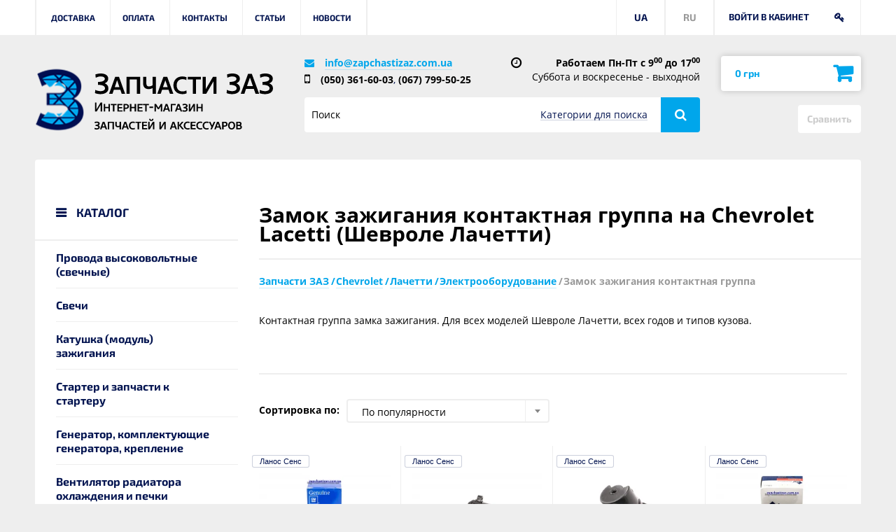

--- FILE ---
content_type: text/html; charset=utf-8
request_url: https://zapchastizaz.com.ua/950-zamok-zazhiganiya-kontaktnaya-gruppa-chevrolet-lacetti
body_size: 19271
content:
<!DOCTYPE HTML> <!--[if lt IE 7]><html class="no-js lt-ie9 lt-ie8 lt-ie7" lang="ru-ru"><![endif]--> <!--[if IE 7]><html class="no-js lt-ie9 lt-ie8 ie7" lang="ru-ru"><![endif]--> <!--[if IE 8]><html class="no-js lt-ie9 ie8" lang="ru-ru"><![endif]--> <!--[if gt IE 8]><html class="no-js ie9" lang="ru-ru"><![endif]--><html lang="ru-ru"><head><meta charset="utf-8" /><title>Замок зажигания контактная группа купить на Chevrolet Lacetti (Шевроле Лачетти): цена, отзывы, с доставкой по Украине | Запчасти ЗАЗ</title><meta name="description" content="Замок зажигания контактная группа - оригинальные запчасти на Chevrolet Lacetti (Шевроле Лачетти) купить с доставкой: Киев, Харьков, Одесса, Львов, Днепр ✔️ Доставка по всей Украине ⭐ Професcиональная консультация ☎️ (050) 361-60-03, (067) 799-50-25" /><meta name="robots" content="index,follow" /><meta name="viewport" content="width=device-width, minimum-scale=0.25, maximum-scale=1.6, initial-scale=1.0" /><meta name="apple-mobile-web-app-capable" content="yes" /><meta name="it-rating" content="it-rat-c2fb848de4ce4a9d8631b1558f63157d" /><meta name="cmsmagazine" content="a39ef97fd1d4cf6d3e103f0ff48ea4f6" /><meta name="apple-mobile-web-app-title" content="Запчасти ЗАЗ"><meta name="application-name" content="Запчасти ЗАЗ"><meta name="msapplication-TileColor" content="#2d89ef"><meta name="msapplication-TileImage" content="/img/favicons/mstile-144x144.png?1610354366"><meta name="msapplication-config" content="/img/favicons/browserconfig.xml"><link rel="alternate" href="https://zapchastizaz.com.ua/950-zamok-zazhiganiya-kontaktnaya-gruppa-chevrolet-lacetti" hreflang="ru" /><link rel="alternate" href="https://zapchastizaz.com.ua/uk/950-zamok-zapalyuvannya-kontaktna-grupa" hreflang="uk" /><link rel="icon" type="image/vnd.microsoft.icon" href="/img/favicon.ico?1610354366" /><link rel="shortcut icon" type="image/x-icon" href="/img/favicon.ico?1610354366" /><link rel="apple-touch-icon" sizes="180x180" href="/img/favicons/apple-touch-icon.png?1610354366"><link rel="apple-touch-icon" sizes="57x57" href="/img/favicons/apple-touch-icon-57x57.png?1610354366"><link rel="apple-touch-icon" sizes="114x114" href="/img/favicons/apple-touch-icon-114x114.png?1610354366"><link rel="apple-touch-icon" sizes="72x72" href="/img/favicons/apple-touch-icon-72x72.png?1610354366"><link rel="apple-touch-icon" sizes="144x144" href="/img/favicons/apple-touch-icon-144x144.png?1610354366"><link rel="apple-touch-icon" sizes="60x60" href="/img/favicons/apple-touch-icon-60x60.png?1610354366"><link rel="apple-touch-icon" sizes="120x120" href="/img/favicons/apple-touch-icon-120x120.png?1610354366"><link rel="apple-touch-icon" sizes="76x76" href="/img/favicons/apple-touch-icon-76x76.png?1610354366"><link rel="apple-touch-icon" sizes="152x152" href="/img/favicons/apple-touch-icon-152x152.png?1610354366"><link rel="icon" type="image/png" sizes="32x32" href="/img/favicons/favicon-32x32.png?1610354366"><link rel="icon" type="image/png" sizes="16x16" href="/img/favicons/favicon-16x16.png?1610354366"><link rel="icon" type="image/png" sizes="96x96" href="/img/favicons/favicon-96x96.png?1610354366"><link rel="manifest" href="/img/favicons/manifest.json"><link rel="mask-icon" href="/img/favicons/safari-pinned-tab.svg?1610354366" color="#00a6eb"><link rel="preload" href="https://zapchastizaz.com.ua/themes/new_theme/fonts/open-sans/open-sans/open-sans-v18-latin-ext_latin_cyrillic-700.woff2" as="font" type="font/woff2" crossorigin><link rel="preload" href="https://zapchastizaz.com.ua/themes/new_theme/fonts/open-sans/open-sans/open-sans-v18-latin-ext_latin_cyrillic-regular.woff2" as="font" type="font/woff2" crossorigin><link rel="preload" href="https://zapchastizaz.com.ua/themes/new_theme/fonts/font-awesome/fontawesome-webfont.woff2?v=4.5.0" as="font" type="font/woff2" crossorigin><link rel="preload" href="https://zapchastizaz.com.ua/themes/new_theme/fonts/exo2/exo-2-v10-latin-ext_latin_cyrillic-700.woff2" as="font" type="font/woff2" crossorigin><link rel="stylesheet" href="https://zapchastizaz.com.ua/themes/new_theme/cache/v_146_081472acf9d02ffa0252e09e832ba348_all.css" type="text/css" media="all" /><link rel="stylesheet" href="https://zapchastizaz.com.ua/themes/new_theme/cache/v_146_278dbe2173e5cc7bed3eb7d96d223fb7_screen-and-min-width-480px.css" type="text/css" media="screen and (min-width: 480px)" /><link rel="stylesheet" href="https://zapchastizaz.com.ua/themes/new_theme/cache/v_146_d68c965de5a26d131df2852e0fecc9c6_screen-and-min-width-768px.css" type="text/css" media="screen and (min-width: 768px)" /><link rel="stylesheet" href="https://zapchastizaz.com.ua/themes/new_theme/cache/v_146_f70862f2347075587820b322a7015db8_screen-and-min-width-992px.css" type="text/css" media="screen and (min-width: 992px)" /><link rel="stylesheet" href="https://zapchastizaz.com.ua/themes/new_theme/cache/v_146_dd256bc613579f7ded59ae9fc35e38d3_screen-and-min-width-1280px.css" type="text/css" media="screen and (min-width: 1280px)" /><link rel="stylesheet" href="https://zapchastizaz.com.ua/themes/new_theme/cache/v_146_1856ac56af86eeff28c85dfb045c19bc_screen-and-min-width-1570px.css" type="text/css" media="screen and (min-width: 1570px)" />     <!--[if IE 8]> 
<script src="https://oss.maxcdn.com/libs/html5shiv/3.7.0/html5shiv.js"></script> 
<script src="https://oss.maxcdn.com/libs/respond.js/1.3.0/respond.min.js"></script> <![endif]--></head><body id="category" class="category category-950 category-zamok-zazhiganiya-kontaktnaya-gruppa-chevrolet-lacetti show-left-column hide-right-column lang_ru"><div id="page" class="wrap"><div class="header-contaner"> <header id="header" class="header"><div class="header__nav"><div class="container-fluid"><div class="header__user-info"> <span class="ajax-total">1</span> <span title="Войти в кабинет" class="login link-login">Войти в кабинет</span> <span class="header__user-btn fa fa-key"></span></div><ul class="header__user-lang"><li>RU</li><li><a href="https://zapchastizaz.com.ua/uk/950-zamok-zapalyuvannya-kontaktna-grupa">UA</a></li></ul><nav><div class="header__nav-current"><span>Меню</span></div><ul class="header__nav-list"><li><a href="https://zapchastizaz.com.ua/content/1-delivery" title="Доставка">Доставка</a></li><li><a href="https://zapchastizaz.com.ua/content/8-oplata" title="Оплата">Оплата</a></li><li><a href="https://zapchastizaz.com.ua/content/7-contact-zapchastizaz" title="Контакты">Контакты</a></li><li><a href="https://zapchastizaz.com.ua/articles/category/1_articl" title="Статьи">Статьи</a></li><li><a href="https://zapchastizaz.com.ua/articles/category/2_news" title="Новости">Новости</a></li></ul> </nav></div></div><div class="header__line"><div class="container-fluid"><div class="row"><div class="header__logo col-xs-10 col-sm-2 col-md-4"> <a href="https://zapchastizaz.com.ua/" rel="nofollow" title="На главную"> <img src="https://zapchastizaz.com.ua/themes/new_theme/img/logo/logo_zaz.png?v=2" width="70" height="90"> </a> <a href="https://zapchastizaz.com.ua/" class="header__logo-link" title="На главную"></a></div><div class="header__item col-xs-12 col-sm-6 col-md-5"><div class="header__item-inner"><ul class="header__list-info"><li class="mail"><a href="mailto:info@zapchastizaz.com.ua">info@zapchastizaz.com.ua</a></li><li class="phone"><a href="tel:+380503616003">(050) 361-60-03</a>, <a href="tel:+380677995025">(067) 799-50-25</a></li></ul><div><span>Работаем Пн-Пт с 9<sup>00</sup> до 17<sup>00</sup></span> Суббота и воскресенье - выходной</div></div><form class="form-search" id="searchbox" method="get" action="//zapchastizaz.com.ua/search" ><div class="form-search__group"> <input type="hidden" name="controller" value="search" /> <input type="hidden" name="orderby" value="position" /> <input type="hidden" name="orderway" value="desc" /> <input class="form__control" type="text" id="search_query_top" name="search_query" placeholder="Поиск" value="" /></div><div class="form__category-wrap"><span id="filtrMenu">Категории для поиска</span><div class="form__category-item"><div class="form-search__group"> <input id="category-search_12" name="categories[]" type="checkbox" value="12" class="checkbox"> <label for="category-search_12" class="form__label">Таврия Славута</label></div><div class="form-search__group"> <input id="category-search_13" name="categories[]" type="checkbox" value="13" class="checkbox"> <label for="category-search_13" class="form__label">Ланос Сенс</label></div><div class="form-search__group"> <input id="category-search_14" name="categories[]" type="checkbox" value="14" class="checkbox"> <label for="category-search_14" class="form__label">Авео</label></div><div class="form-search__group"> <input id="category-search_15" name="categories[]" type="checkbox" value="15" class="checkbox"> <label for="category-search_15" class="form__label">Лачетти</label></div><div class="form-search__group"> <input id="category-search_17" name="categories[]" type="checkbox" value="17" class="checkbox"> <label for="category-search_17" class="form__label">Масла и автохимия</label></div><div class="form-search__group"> <input id="category-search_79" name="categories[]" type="checkbox" value="79" class="checkbox"> <label for="category-search_79" class="form__label">Форза</label></div><div class="form-search__group"> <input id="category-search_103" name="categories[]" type="checkbox" value="103" class="checkbox"> <label for="category-search_103" class="form__label">Аксессуары</label></div><div class="form-search__group"> <input id="category-search_104" name="categories[]" type="checkbox" value="104" class="checkbox"> <label for="category-search_104" class="form__label">Нексия</label></div><div class="form-search__group"> <input id="category-search_117" name="categories[]" type="checkbox" value="117" class="checkbox"> <label for="category-search_117" class="form__label">Нубира</label></div><div class="form-search__group"> <input id="category-search_118" name="categories[]" type="checkbox" value="118" class="checkbox"> <label for="category-search_118" class="form__label">Матиз</label></div><div class="form-search__group"> <input id="category-search_119" name="categories[]" type="checkbox" value="119" class="checkbox"> <label for="category-search_119" class="form__label">Леганза</label></div><div class="form-search__group"> <input id="category-search_120" name="categories[]" type="checkbox" value="120" class="checkbox"> <label for="category-search_120" class="form__label">Эпика</label></div><div class="form-search__group"> <input id="category-search_121" name="categories[]" type="checkbox" value="121" class="checkbox"> <label for="category-search_121" class="form__label">Такума</label></div><div class="form-search__group"> <input id="category-search_122" name="categories[]" type="checkbox" value="122" class="checkbox"> <label for="category-search_122" class="form__label">Круз</label></div><div class="form-search__group"> <input id="category-search_123" name="categories[]" type="checkbox" value="123" class="checkbox"> <label for="category-search_123" class="form__label">Каптива</label></div><div class="form-search__group"> <input id="category-search_124" name="categories[]" type="checkbox" value="124" class="checkbox"> <label for="category-search_124" class="form__label">Эванда</label></div><div class="form-search__group"> <input id="category-search_512" name="categories[]" type="checkbox" value="512" class="checkbox"> <label for="category-search_512" class="form__label">Авео T-300</label></div><div class="form-search__group"> <input id="category-search_610" name="categories[]" type="checkbox" value="610" class="checkbox"> <label for="category-search_610" class="form__label">Уценка</label></div><div class="form-search__group"> <input id="category-search_1731" name="categories[]" type="checkbox" value="1731" class="checkbox"> <label for="category-search_1731" class="form__label">Accent</label></div><div class="form-search__group"> <input id="category-search_1778" name="categories[]" type="checkbox" value="1778" class="checkbox"> <label for="category-search_1778" class="form__label">Carens</label></div><div class="form-search__group"> <input id="category-search_1802" name="categories[]" type="checkbox" value="1802" class="checkbox"> <label for="category-search_1802" class="form__label">Ceed</label></div><div class="form-search__group"> <input id="category-search_1855" name="categories[]" type="checkbox" value="1855" class="checkbox"> <label for="category-search_1855" class="form__label">Carnival</label></div><div class="form-search__group"> <input id="category-search_1868" name="categories[]" type="checkbox" value="1868" class="checkbox"> <label for="category-search_1868" class="form__label">Cerato K3</label></div><div class="form-search__group"> <input id="category-search_1899" name="categories[]" type="checkbox" value="1899" class="checkbox"> <label for="category-search_1899" class="form__label">Elantra</label></div><div class="form-search__group"> <input id="category-search_1932" name="categories[]" type="checkbox" value="1932" class="checkbox"> <label for="category-search_1932" class="form__label">Getz</label></div><div class="form-search__group"> <input id="category-search_1943" name="categories[]" type="checkbox" value="1943" class="checkbox"> <label for="category-search_1943" class="form__label">i10</label></div><div class="form-search__group"> <input id="category-search_1954" name="categories[]" type="checkbox" value="1954" class="checkbox"> <label for="category-search_1954" class="form__label">i20</label></div><div class="form-search__group"> <input id="category-search_1985" name="categories[]" type="checkbox" value="1985" class="checkbox"> <label for="category-search_1985" class="form__label">i30</label></div><div class="form-search__group"> <input id="category-search_2040" name="categories[]" type="checkbox" value="2040" class="checkbox"> <label for="category-search_2040" class="form__label">i40</label></div><div class="form-search__group"> <input id="category-search_2088" name="categories[]" type="checkbox" value="2088" class="checkbox"> <label for="category-search_2088" class="form__label">Matrix</label></div><div class="form-search__group"> <input id="category-search_2096" name="categories[]" type="checkbox" value="2096" class="checkbox"> <label for="category-search_2096" class="form__label">Optima Magentis</label></div><div class="form-search__group"> <input id="category-search_2116" name="categories[]" type="checkbox" value="2116" class="checkbox"> <label for="category-search_2116" class="form__label">Picanto</label></div><div class="form-search__group"> <input id="category-search_2131" name="categories[]" type="checkbox" value="2131" class="checkbox"> <label for="category-search_2131" class="form__label">Rio</label></div><div class="form-search__group"> <input id="category-search_2175" name="categories[]" type="checkbox" value="2175" class="checkbox"> <label for="category-search_2175" class="form__label">Santa FE</label></div><div class="form-search__group"> <input id="category-search_2220" name="categories[]" type="checkbox" value="2220" class="checkbox"> <label for="category-search_2220" class="form__label">Sonata</label></div><div class="form-search__group"> <input id="category-search_2261" name="categories[]" type="checkbox" value="2261" class="checkbox"> <label for="category-search_2261" class="form__label">Sorento</label></div><div class="form-search__group"> <input id="category-search_2285" name="categories[]" type="checkbox" value="2285" class="checkbox"> <label for="category-search_2285" class="form__label">Soul</label></div><div class="form-search__group"> <input id="category-search_2301" name="categories[]" type="checkbox" value="2301" class="checkbox"> <label for="category-search_2301" class="form__label">Sportage</label></div><div class="form-search__group"> <input id="category-search_2341" name="categories[]" type="checkbox" value="2341" class="checkbox"> <label for="category-search_2341" class="form__label">Tucson</label></div><div class="form-search__group"> <input id="category-search_32950" name="categories[]" type="checkbox" value="32950" class="checkbox"> <label for="category-search_32950" class="form__label">Аккумуляторы</label></div><div class="form-search__group"> <input id="category-search_180173" name="categories[]" type="checkbox" value="180173" class="checkbox"> <label for="category-search_180173" class="form__label">Инструменты</label></div> <span id="selectAll">Выделить все</span><span id="deletedAll">Снять выделение со всех</span></div></div> <button class="btn-search" type="submit" name="submit_search"></button></form></div><div class="header__shop-info col-sm-4 col-md-3"><div id="cart_block" class="shopping-cart"> <a href="#" rel="nofollow" title="Просмотр корзины" class="btn btn-cart"> <span class="ajax_cart_quantity unvisible">0</span> <span class="ajax_cart_total unvisible"> 0 грн </span> </a><div id="blockart_blockcart_lines_wrap" class="shopping-cart__list cart_block_list"><dl class="shopping-cart__list-product products"></dl><p class="cart_block_no_products"> Нет товаров</p></div></div><form method="post" action="https://zapchastizaz.com.ua/products-comparison" class="compare-cart"> <button type="submit" class="btn bt_compare_header btn-compare bt_compare btn--disable" disabled="disabled"> Сравнить </button> <input type="hidden" name="compare_product_count" class="compare_product_count" value="0" /> <input type="hidden" name="compare_product_list" class="compare_product_list" value="" /></form><div id="layer_cart" class="layer-cart"><div class="row"><div class="layer-cart__item col-xs-12 col-sm-6"><div class="product-image-container layer_cart_img layer-cart__img-wrap"></div></div><div class="layer-cart__item col-xs-12 col-sm-6"><div class="layer-cart__ttl" id="layer_cart_product_title"><span id="layer_cart_product_title" class="product-name"></span></div><span>добавлен в корзину</span><span class="layer-cart__price"><span id="layer_cart_product_price"></span></span><span class="layer-cart__numb">Количество: <span id="layer_cart_product_quantity"></span> шт</span><div class="layer-cart__item-inner"><a class="btn btn--order" href="https://zapchastizaz.com.ua/quick-order" title="Оформить заказ" rel="nofollow">Оформить заказ</a></div></div><div class="continue b-return__link col-xs-12"><a href="javascript:void(0)">Продолжить покупки</a></div><span class="cross"></span></div><div class="crossseling"></div></div><div class="layer_cart_overlay layer-cart__overlay"></div></div></div></div></div> </header></div><div class="columns-container container-fluid"><div id="columns" class="columns__wrap "><div id="left_column" class="b-left__wrap col-xs-12 col-sm-4 col-md-3"><div class="menu-aside menu-aside--inner"><p id="btnHeading" class="s3-h menu-aside__ttl" data-toggle="enabled"> КАТАЛОГ</p><ul id="navMenu" class="menu-aside__list--inner menu-aside__list dl-menu"><li class=""> <a href="https://zapchastizaz.com.ua/12-zapchasti-tavriya-slavuta" title="Таврия Славута"> Таврия Славута </a> <i class="fa fa-caret-right"></i><div class="menu-aside__dropdown dl-submenu"><div class="row"><ul class="col-sm-12 col-md-6"><li class="last"> <a href="https://zapchastizaz.com.ua/18-tyuning-tavria-slavuta" title="Тюнинг и акссесуары"> Тюнинг и акссесуары </a></li><li class="last"> <a href="https://zapchastizaz.com.ua/19-hodovaya-tavriya-slavuta" title="Ходовая"> Ходовая </a></li><li class="last"> <a href="https://zapchastizaz.com.ua/20-dvigatel-tavriya-slavuta" title="Двигатель"> Двигатель </a></li><li class="last"> <a href="https://zapchastizaz.com.ua/21-sceplenie-i-korobka-tavriya-slavuta" title="Сцепление и коробка"> Сцепление и коробка </a></li><li class="last"> <a href="https://zapchastizaz.com.ua/22-elektrooborudovanie-tavriya-slavuta" title="Электрооборудование"> Электрооборудование </a></li><li class="last"> <a href="https://zapchastizaz.com.ua/23-kuzovnye-detali-tavriya-slavuta" title="Кузовные детали"> Кузовные детали </a></li><li class="last"> <a href="https://zapchastizaz.com.ua/24-salon-zamki-zerkala-styokla-tavriya-slavuta" title="Салон, замки, зеркала, стёкла"> Салон, замки, зеркала, стёкла </a></li></ul><ul class="col-sm-12 col-md-6"><li class="last"> <a href="https://zapchastizaz.com.ua/25-tormoza-tavriya-slavuta" title="Тормоза"> Тормоза </a></li><li class="last"> <a href="https://zapchastizaz.com.ua/26-rulevoe-upravlenie-tavriya-slavuta" title="Рулевое управление"> Рулевое управление </a></li><li class="last"> <a href="https://zapchastizaz.com.ua/27-ohlazhdenie-i-pechka-tavriya-slavuta" title="Охлаждение и печка"> Охлаждение и печка </a></li><li class="last"> <a href="https://zapchastizaz.com.ua/28-toplivnaya-i-sistema-vpuska-tavria-slavuta" title="Топливная и система впуска"> Топливная и система впуска </a></li><li class="last"> <a href="https://zapchastizaz.com.ua/29-sistema-vykhlopa-tavriya-slavuta" title="Система выхлопа"> Система выхлопа </a></li><li class="last"> <a href="https://zapchastizaz.com.ua/30-prochee-tavriya-slavuta" title="Прочее"> Прочее </a></li></ul></div></div></li><li class=""> <a href="https://zapchastizaz.com.ua/13-zapchasti-lanos-sens" title="Ланос Сенс"> Ланос Сенс </a> <i class="fa fa-caret-right"></i><div class="menu-aside__dropdown dl-submenu"><div class="row"><ul class="col-sm-12 col-md-6"><li class="last"> <a href="https://zapchastizaz.com.ua/31-tyuning-lanos-sens" title="Тюнинг и акссесуары"> Тюнинг и акссесуары </a></li><li class="last"> <a href="https://zapchastizaz.com.ua/32-zapchasti-sens" title="Запчасти Сенс"> Запчасти Сенс </a></li><li class="last"> <a href="https://zapchastizaz.com.ua/33-hodovaya-lanos-sens" title="Ходовая"> Ходовая </a></li><li class="last"> <a href="https://zapchastizaz.com.ua/34-dvigatel-lanos-sens" title="Двигатель"> Двигатель </a></li><li class="last"> <a href="https://zapchastizaz.com.ua/35-sceplenie-i-korobka-lanos-sens" title="Сцепление и коробка"> Сцепление и коробка </a></li><li class="last"> <a href="https://zapchastizaz.com.ua/451-osvesshenie-i-optika-lanos-sens" title="Освещение и оптика"> Освещение и оптика </a></li><li class="last"> <a href="https://zapchastizaz.com.ua/36-elektrooborudovanie-lanos-sens" title="Электрооборудование"> Электрооборудование </a></li><li class="last"> <a href="https://zapchastizaz.com.ua/37-kuzovnye-detali-lanos-sens" title="Кузовные детали"> Кузовные детали </a></li></ul><ul class="col-sm-12 col-md-6"><li class="last"> <a href="https://zapchastizaz.com.ua/38-salon-zamki-zerkala-lanos-sens" title="Салон, замки, зеркала"> Салон, замки, зеркала </a></li><li class="last"> <a href="https://zapchastizaz.com.ua/39-tormoza-lanos-sens" title="Тормоза"> Тормоза </a></li><li class="last"> <a href="https://zapchastizaz.com.ua/40-rulevoe-upravlenie-lanos-sens" title="Рулевое управление"> Рулевое управление </a></li><li class="last"> <a href="https://zapchastizaz.com.ua/41-ohlazhdenie-i-pechka-lanos-sens" title="Охлаждение и печка"> Охлаждение и печка </a></li><li class="last"> <a href="https://zapchastizaz.com.ua/42-toplivnaya-i-sistema-vpuska-lanos-sens" title="Топливная и система впуска"> Топливная и система впуска </a></li><li class="last"> <a href="https://zapchastizaz.com.ua/43-sistema-vyhlopa-lanos-sens" title="Система выхлопа"> Система выхлопа </a></li><li class="last"> <a href="https://zapchastizaz.com.ua/44-prochee-lanos-sens" title="Дворники, омыватель, бачок"> Дворники, омыватель, бачок </a></li><li class="last"> <a href="https://zapchastizaz.com.ua/1058-emblema-i-znachki" title="Эмблема, надписи и значки"> Эмблема, надписи и значки </a></li></ul></div></div></li><li class=""> <a href="https://zapchastizaz.com.ua/14-zapchasti-aveo" title="Авео"> Авео </a> <i class="fa fa-caret-right"></i><div class="menu-aside__dropdown dl-submenu"><div class="row"><ul class="col-sm-12 col-md-6"><li class="last"> <a href="https://zapchastizaz.com.ua/45-tyuning-aveo" title="Тюнинг и акссесуары"> Тюнинг и акссесуары </a></li><li class="last"> <a href="https://zapchastizaz.com.ua/46-hodovaya-aveo" title="Ходовая"> Ходовая </a></li><li class="last"> <a href="https://zapchastizaz.com.ua/47-dvigatel-aveo" title="Двигатель"> Двигатель </a></li><li class="last"> <a href="https://zapchastizaz.com.ua/48-sceplenie-i-korobka-aveo" title="Сцепление и коробка"> Сцепление и коробка </a></li><li class="last"> <a href="https://zapchastizaz.com.ua/634-osvesshenie-i-optika" title="Освещение и оптика"> Освещение и оптика </a></li><li class="last"> <a href="https://zapchastizaz.com.ua/49-elektrooborudovanie-aveo" title="Электрооборудование"> Электрооборудование </a></li><li class="last"> <a href="https://zapchastizaz.com.ua/50-kuzovnye-detali-aveo" title="Кузовные детали"> Кузовные детали </a></li><li class="last"> <a href="https://zapchastizaz.com.ua/51-salon-zamki-zerkala-styokla-aveo" title="Салон, замки, зеркала, стёкла"> Салон, замки, зеркала, стёкла </a></li></ul><ul class="col-sm-12 col-md-6"><li class="last"> <a href="https://zapchastizaz.com.ua/52-tormoza-aveo" title="Тормоза"> Тормоза </a></li><li class="last"> <a href="https://zapchastizaz.com.ua/53-rulevoe-upravlenie-aveo" title="Рулевое управление"> Рулевое управление </a></li><li class="last"> <a href="https://zapchastizaz.com.ua/54-ohlazhdenie-i-pechka-aveo" title="Охлаждение и печка"> Охлаждение и печка </a></li><li class="last"> <a href="https://zapchastizaz.com.ua/55-toplivnaya-i-vpusk-aveo" title="Топливная и впуск"> Топливная и впуск </a></li><li class="last"> <a href="https://zapchastizaz.com.ua/56-sistema-vykhlopa-aveo" title="Система выхлопа"> Система выхлопа </a></li><li class="last"> <a href="https://zapchastizaz.com.ua/804-dvorniki-omyvatel-bachok-chevrolet-aveo-zaz-vida" title="Дворники, омыватель, бачок"> Дворники, омыватель, бачок </a></li><li class="last"> <a href="https://zapchastizaz.com.ua/57-prochee-aveo" title="Эмблемы, надписи, значки"> Эмблемы, надписи, значки </a></li></ul></div></div></li><li class=""> <a href="https://zapchastizaz.com.ua/512-zapchasti-aveo-t-300-chevrolet-sonic" title="Авео T-300"> Авео T-300 </a> <i class="fa fa-caret-right"></i><div class="menu-aside__dropdown dl-submenu"><div class="row"><ul class="col-sm-12 col-md-6"><li class="last"> <a href="https://zapchastizaz.com.ua/513-perednyaya-i-zadnyaya-podveska" title="Передняя и задняя подвеска"> Передняя и задняя подвеска </a></li><li class="last"> <a href="https://zapchastizaz.com.ua/590-dvigatel" title="Двигатель"> Двигатель </a></li><li class="last"> <a href="https://zapchastizaz.com.ua/599-okhlazhdenie-pechka-kondicioner-aveo-t300" title="Охлаждение, печка, кондиционер"> Охлаждение, печка, кондиционер </a></li><li class="last"> <a href="https://zapchastizaz.com.ua/608-sceplenie-i-korobka" title="Сцепление и коробка"> Сцепление и коробка </a></li><li class="last"> <a href="https://zapchastizaz.com.ua/609-rulevoj-mekhanizm" title="Рулевой механизм"> Рулевой механизм </a></li><li class="last"> <a href="https://zapchastizaz.com.ua/681-elektrooborudovanie-i-optika" title="Электрооборудование и оптика"> Электрооборудование и оптика </a></li></ul><ul class="col-sm-12 col-md-6"><li class="last"> <a href="https://zapchastizaz.com.ua/711-kuzovnye-zapchasti" title="Кузовные запчасти"> Кузовные запчасти </a></li><li class="last"> <a href="https://zapchastizaz.com.ua/742-salon" title="Салон"> Салон </a></li><li class="last"> <a href="https://zapchastizaz.com.ua/757-tormoza" title="Тормоза"> Тормоза </a></li><li class="last"> <a href="https://zapchastizaz.com.ua/792-toplivnaya-i-vpusk" title="Топливная и впуск"> Топливная и впуск </a></li><li class="last"> <a href="https://zapchastizaz.com.ua/779-prochee" title="Прочее"> Прочее </a></li></ul></div></div></li><li class=""> <a href="https://zapchastizaz.com.ua/15-zapchasti-lachetti" title="Лачетти"> Лачетти </a> <i class="fa fa-caret-right"></i><div class="menu-aside__dropdown dl-submenu"><div class="row"><ul class="col-sm-12 col-md-6"><li class="last"> <a href="https://zapchastizaz.com.ua/58-hodovaya-lacetti" title="Ходовая"> Ходовая </a></li><li class="last"> <a href="https://zapchastizaz.com.ua/59-dvigatel-lacetti" title="Двигатель"> Двигатель </a></li><li class="last"> <a href="https://zapchastizaz.com.ua/60-sceplenie-i-korobka-lacetti" title="Сцепление и коробка"> Сцепление и коробка </a></li><li class="last"> <a href="https://zapchastizaz.com.ua/913-osvesshenie-i-optika-chevrolet-lacetti" title="Освещение и оптика"> Освещение и оптика </a></li><li class="last"> <a href="https://zapchastizaz.com.ua/61-elektrooborudovanie-lacetti" title="Электрооборудование"> Электрооборудование </a></li><li class="last"> <a href="https://zapchastizaz.com.ua/62-kuzovnye-detali-lacetti" title="Кузовные детали"> Кузовные детали </a></li><li class="last"> <a href="https://zapchastizaz.com.ua/63-salon-zamki-zerkala-styokla-lacetti" title="Салон, замки, зеркала, стёкла"> Салон, замки, зеркала, стёкла </a></li></ul><ul class="col-sm-12 col-md-6"><li class="last"> <a href="https://zapchastizaz.com.ua/64-tormoza-lacetti" title="Тормоза"> Тормоза </a></li><li class="last"> <a href="https://zapchastizaz.com.ua/65-rulevoe-upravlenie-lacetti" title="Рулевое управление"> Рулевое управление </a></li><li class="last"> <a href="https://zapchastizaz.com.ua/66-okhlazhdenie-i-pechka-lacetti" title="Охлаждение и печка"> Охлаждение и печка </a></li><li class="last"> <a href="https://zapchastizaz.com.ua/67-toplivnaya-i-sistema-vpuska-lacetti" title="Топливная и система впуска"> Топливная и система впуска </a></li><li class="last"> <a href="https://zapchastizaz.com.ua/68-sistema-vyhlopa-lacetti" title="Система выхлопа"> Система выхлопа </a></li><li class="last"> <a href="https://zapchastizaz.com.ua/1052-dvorniki-omyvatel-bachok" title="Дворники, омыватель, бачок"> Дворники, омыватель, бачок </a></li><li class="last"> <a href="https://zapchastizaz.com.ua/69-prochee-lacetti" title="Эмблемы, надписи, значки"> Эмблемы, надписи, значки </a></li></ul></div></div></li><li class=""> <a href="https://zapchastizaz.com.ua/104-zapchasti-nexia" title="Нексия"> Нексия </a> <i class="fa fa-caret-right"></i><div class="menu-aside__dropdown dl-submenu"><div class="row"><ul class="col-sm-12 col-md-6"><li class="last"> <a href="https://zapchastizaz.com.ua/105-hodovaya-nexia" title="Ходовая"> Ходовая </a></li><li class="last"> <a href="https://zapchastizaz.com.ua/106-dvigatel-nexia" title="Двигатель"> Двигатель </a></li><li class="last"> <a href="https://zapchastizaz.com.ua/107-sceplenie-i-korobka" title="Сцепление и коробка"> Сцепление и коробка </a></li><li class="last"> <a href="https://zapchastizaz.com.ua/108-elektrooborudovanie" title="Электрооборудование"> Электрооборудование </a></li><li class="last"> <a href="https://zapchastizaz.com.ua/109-kuzovnye-detali" title="Кузовные детали"> Кузовные детали </a></li><li class="last"> <a href="https://zapchastizaz.com.ua/110-salon-zamki-zerkala" title="Салон, замки, зеркала"> Салон, замки, зеркала </a></li></ul><ul class="col-sm-12 col-md-6"><li class="last"> <a href="https://zapchastizaz.com.ua/111-tormoza" title="Тормоза"> Тормоза </a></li><li class="last"> <a href="https://zapchastizaz.com.ua/112-rulevoe-upravlenie" title="Рулевое управление"> Рулевое управление </a></li><li class="last"> <a href="https://zapchastizaz.com.ua/113-okhlazhdenie-i-pechka" title="Охлаждение и печка"> Охлаждение и печка </a></li><li class="last"> <a href="https://zapchastizaz.com.ua/114-toplivnaya-i-sistema-vpuska" title="Топливная и система впуска"> Топливная и система впуска </a></li><li class="last"> <a href="https://zapchastizaz.com.ua/115-sistema-vykhlopa" title="Система выхлопа"> Система выхлопа </a></li><li class="last"> <a href="https://zapchastizaz.com.ua/116-prochee-nexia" title="Прочее"> Прочее </a></li></ul></div></div></li><li class=""> <a href="https://zapchastizaz.com.ua/118-matiz" title="Матиз"> Матиз </a> <i class="fa fa-caret-right"></i><div class="menu-aside__dropdown dl-submenu"><div class="row"><ul class="col-sm-12 col-md-6"><li class="last"> <a href="https://zapchastizaz.com.ua/139-khodovaya-podveska" title="Ходовая (подвеска)"> Ходовая (подвеска) </a></li><li class="last"> <a href="https://zapchastizaz.com.ua/140-motor" title="Мотор"> Мотор </a></li><li class="last"> <a href="https://zapchastizaz.com.ua/141-korobka-peredach-i-sceplenie" title="Коробка передач и сцепление"> Коробка передач и сцепление </a></li><li class="last"> <a href="https://zapchastizaz.com.ua/142-elektrooborudovanie" title="Электрооборудование"> Электрооборудование </a></li><li class="last"> <a href="https://zapchastizaz.com.ua/143-kuzovnye-detali" title="Кузовные детали"> Кузовные детали </a></li><li class="last"> <a href="https://zapchastizaz.com.ua/144-salon-zerkala-zamki-i-styokla" title="Салон, зеркала, замки и стёкла"> Салон, зеркала, замки и стёкла </a></li></ul><ul class="col-sm-12 col-md-6"><li class="last"> <a href="https://zapchastizaz.com.ua/145-tormoza" title="Тормоза"> Тормоза </a></li><li class="last"> <a href="https://zapchastizaz.com.ua/146-rulevoe-upravlenie" title="Рулевое управление"> Рулевое управление </a></li><li class="last"> <a href="https://zapchastizaz.com.ua/147-okhlazhdenie-motora-pechka-kondicioner" title="Охлаждение мотора, печка, кондиционер"> Охлаждение мотора, печка, кондиционер </a></li><li class="last"> <a href="https://zapchastizaz.com.ua/148-toplivnaya-i-vpusknaya-sistema" title="Топливная и впускная система"> Топливная и впускная система </a></li><li class="last"> <a href="https://zapchastizaz.com.ua/149-vykhlopnaya-sistema" title="Выхлопная система"> Выхлопная система </a></li><li class="last"> <a href="https://zapchastizaz.com.ua/150-prochee" title="Прочее"> Прочее </a></li></ul></div></div></li><li class=""> <a href="https://zapchastizaz.com.ua/121-takuma" title="Такума"> Такума </a> <i class="fa fa-caret-right"></i><div class="menu-aside__dropdown dl-submenu"><div class="row"><ul class="col-sm-12 col-md-6"><li class="last"> <a href="https://zapchastizaz.com.ua/127-khodovaya" title="Ходовая"> Ходовая </a></li><li class="last"> <a href="https://zapchastizaz.com.ua/128-dvigatel" title="Двигатель"> Двигатель </a></li><li class="last"> <a href="https://zapchastizaz.com.ua/129-sceplenie-i-korobka" title="Сцепление и коробка"> Сцепление и коробка </a></li><li class="last"> <a href="https://zapchastizaz.com.ua/130-elektrooborudovanie" title="Электрооборудование"> Электрооборудование </a></li><li class="last"> <a href="https://zapchastizaz.com.ua/131-kuzovnye-detali" title="Кузовные детали"> Кузовные детали </a></li><li class="last"> <a href="https://zapchastizaz.com.ua/132-salon-zerkala-zamki-i-styokla" title="Салон, зеркала, замки и стёкла"> Салон, зеркала, замки и стёкла </a></li></ul><ul class="col-sm-12 col-md-6"><li class="last"> <a href="https://zapchastizaz.com.ua/133-tormoza" title="Тормоза"> Тормоза </a></li><li class="last"> <a href="https://zapchastizaz.com.ua/134-rulevoe-upravlenie" title="Рулевое управление"> Рулевое управление </a></li><li class="last"> <a href="https://zapchastizaz.com.ua/135-okhlazhdenie-otoplenie-i-kondicionirovanie" title="Охлаждение, отопление и кондиционирование"> Охлаждение, отопление и кондиционирование </a></li><li class="last"> <a href="https://zapchastizaz.com.ua/136-sistema-vpuska-i-toplivnaya" title="Система впуска и топливная"> Система впуска и топливная </a></li><li class="last"> <a href="https://zapchastizaz.com.ua/137-sistema-vykhlopa" title="Система выхлопа"> Система выхлопа </a></li><li class="last"> <a href="https://zapchastizaz.com.ua/138-prochee" title="Прочее"> Прочее </a></li></ul></div></div></li><li class=""> <a href="https://zapchastizaz.com.ua/117-nubira" title="Нубира"> Нубира </a> <i class="fa fa-caret-right"></i><div class="menu-aside__dropdown dl-submenu"><div class="row"><ul class="col-sm-12 col-md-6"><li class="last"> <a href="https://zapchastizaz.com.ua/153-podveska-khodovaya" title="Подвеска (ходовая)"> Подвеска (ходовая) </a></li><li class="last"> <a href="https://zapchastizaz.com.ua/154-motor" title="Мотор"> Мотор </a></li><li class="last"> <a href="https://zapchastizaz.com.ua/155-sceplenie-i-korobka" title="Сцепление и коробка"> Сцепление и коробка </a></li><li class="last"> <a href="https://zapchastizaz.com.ua/156-elektrooborudovanie" title="Электрооборудование"> Электрооборудование </a></li><li class="last"> <a href="https://zapchastizaz.com.ua/157-kuzovnye-detali" title="Кузовные детали"> Кузовные детали </a></li><li class="last"> <a href="https://zapchastizaz.com.ua/158-salon-zamki-zerkala-styokla" title="Салон, замки, зеркала, стёкла"> Салон, замки, зеркала, стёкла </a></li></ul><ul class="col-sm-12 col-md-6"><li class="last"> <a href="https://zapchastizaz.com.ua/159-tormoznaya-sistema" title="Тормозная система"> Тормозная система </a></li><li class="last"> <a href="https://zapchastizaz.com.ua/160-rulevoe-upravlenie" title="Рулевое управление"> Рулевое управление </a></li><li class="last"> <a href="https://zapchastizaz.com.ua/161-okhlazhdenie-pechka-kondicioner" title="Охлаждение, печка, кондиционер"> Охлаждение, печка, кондиционер </a></li><li class="last"> <a href="https://zapchastizaz.com.ua/162-toplivnaya-i-vpusk" title="Топливная и впуск"> Топливная и впуск </a></li><li class="last"> <a href="https://zapchastizaz.com.ua/163-sistema-vykhlopa" title="Система выхлопа"> Система выхлопа </a></li><li class="last"> <a href="https://zapchastizaz.com.ua/164-prochee" title="Прочее"> Прочее </a></li></ul></div></div></li><li class=""> <a href="https://zapchastizaz.com.ua/119-leganza" title="Леганза"> Леганза </a> <i class="fa fa-caret-right"></i><div class="menu-aside__dropdown dl-submenu"><div class="row"><ul class="col-sm-12 col-md-6"><li class="last"> <a href="https://zapchastizaz.com.ua/165-podveska-perednyaya-i-zadnyaya" title="Подвеска передняя и задняя"> Подвеска передняя и задняя </a></li><li class="last"> <a href="https://zapchastizaz.com.ua/166-motor" title="Мотор"> Мотор </a></li><li class="last"> <a href="https://zapchastizaz.com.ua/167-korobka-i-sceplenie" title="Коробка и сцепление"> Коробка и сцепление </a></li><li class="last"> <a href="https://zapchastizaz.com.ua/168-optika-i-elektrooborudovanie" title="Оптика и электрооборудование"> Оптика и электрооборудование </a></li><li class="last"> <a href="https://zapchastizaz.com.ua/169-kuzovnye-detali" title="Кузовные детали"> Кузовные детали </a></li><li class="last"> <a href="https://zapchastizaz.com.ua/170-salon-zerkala-zamki" title="Салон, зеркала, замки"> Салон, зеркала, замки </a></li></ul><ul class="col-sm-12 col-md-6"><li class="last"> <a href="https://zapchastizaz.com.ua/171-tormoznaya-sistema" title="Тормозная система"> Тормозная система </a></li><li class="last"> <a href="https://zapchastizaz.com.ua/172-rulevoe-upravlenie" title="Рулевое управление"> Рулевое управление </a></li><li class="last"> <a href="https://zapchastizaz.com.ua/173-okhlazhdenie-pechka-kondicioner" title="Охлаждение, печка, кондиционер"> Охлаждение, печка, кондиционер </a></li><li class="last"> <a href="https://zapchastizaz.com.ua/174-toplivnaya-sistema-i-vpusk" title="Топливная система и впуск"> Топливная система и впуск </a></li><li class="last"> <a href="https://zapchastizaz.com.ua/175-sistema-vykhlopa" title="Система выхлопа"> Система выхлопа </a></li><li class="last"> <a href="https://zapchastizaz.com.ua/176-prochee" title="Прочее"> Прочее </a></li></ul></div></div></li><li class=""> <a href="https://zapchastizaz.com.ua/120-epika" title="Эпика"> Эпика </a> <i class="fa fa-caret-right"></i><div class="menu-aside__dropdown dl-submenu"><div class="row"><ul class="col-sm-12 col-md-6"><li class="last"> <a href="https://zapchastizaz.com.ua/177-khodovaya" title="Ходовая"> Ходовая </a></li><li class="last"> <a href="https://zapchastizaz.com.ua/178-dvigatel" title="Двигатель"> Двигатель </a></li><li class="last"> <a href="https://zapchastizaz.com.ua/179-sceplenie-i-korobka" title="Сцепление и коробка"> Сцепление и коробка </a></li><li class="last"> <a href="https://zapchastizaz.com.ua/180-elektrooborudovanie" title="Электрооборудование"> Электрооборудование </a></li><li class="last"> <a href="https://zapchastizaz.com.ua/181-kuzovnye-detali" title="Кузовные детали"> Кузовные детали </a></li><li class="last"> <a href="https://zapchastizaz.com.ua/182-salon-zamki-zerkala-styokla" title="Салон, замки, зеркала, стёкла"> Салон, замки, зеркала, стёкла </a></li></ul><ul class="col-sm-12 col-md-6"><li class="last"> <a href="https://zapchastizaz.com.ua/183-tormoznaya-sistema" title="Тормозная система"> Тормозная система </a></li><li class="last"> <a href="https://zapchastizaz.com.ua/184-rulevoe-upravlenie" title="Рулевое управление"> Рулевое управление </a></li><li class="last"> <a href="https://zapchastizaz.com.ua/185-okhlazhdenie-pechka-kondicioner" title="Охлаждение, печка, кондиционер"> Охлаждение, печка, кондиционер </a></li><li class="last"> <a href="https://zapchastizaz.com.ua/186-toplivnaya-i-vpusk" title="Топливная и впуск"> Топливная и впуск </a></li><li class="last"> <a href="https://zapchastizaz.com.ua/187-sistema-vykhlopa" title="Система выхлопа"> Система выхлопа </a></li><li class="last"> <a href="https://zapchastizaz.com.ua/188-prochee" title="Прочее"> Прочее </a></li></ul></div></div></li><li class=""> <a href="https://zapchastizaz.com.ua/124-evanda" title="Эванда"> Эванда </a> <i class="fa fa-caret-right"></i><div class="menu-aside__dropdown dl-submenu"><div class="row"><ul class="col-sm-12 col-md-6"><li class="last"> <a href="https://zapchastizaz.com.ua/189-khodovaya" title="Ходовая"> Ходовая </a></li><li class="last"> <a href="https://zapchastizaz.com.ua/190-motor" title="Мотор"> Мотор </a></li><li class="last"> <a href="https://zapchastizaz.com.ua/191-sceplenie-i-korobka" title="Сцепление и коробка"> Сцепление и коробка </a></li><li class="last"> <a href="https://zapchastizaz.com.ua/192-elektrika-i-optika" title="Электрика и оптика"> Электрика и оптика </a></li><li class="last"> <a href="https://zapchastizaz.com.ua/193-kuzovnye-detali" title="Кузовные детали"> Кузовные детали </a></li><li class="last"> <a href="https://zapchastizaz.com.ua/194-salon-zerkala-zamki" title="Салон, зеркала, замки"> Салон, зеркала, замки </a></li></ul><ul class="col-sm-12 col-md-6"><li class="last"> <a href="https://zapchastizaz.com.ua/195-tormoza" title="Тормоза"> Тормоза </a></li><li class="last"> <a href="https://zapchastizaz.com.ua/196-rulevoe-upravlenie" title="Рулевое управление"> Рулевое управление </a></li><li class="last"> <a href="https://zapchastizaz.com.ua/197-okhlazhdenie-pechka-kondicioner" title="Охлаждение, печка, кондиционер"> Охлаждение, печка, кондиционер </a></li><li class="last"> <a href="https://zapchastizaz.com.ua/198-toplivnaya-i-vpusk" title="Топливная и впуск"> Топливная и впуск </a></li><li class="last"> <a href="https://zapchastizaz.com.ua/199-sistema-vykhlopa" title="Система выхлопа"> Система выхлопа </a></li><li class="last"> <a href="https://zapchastizaz.com.ua/200-prochee" title="Прочее"> Прочее </a></li></ul></div></div></li><li class=""> <a href="https://zapchastizaz.com.ua/122-kruz" title="Круз"> Круз </a> <i class="fa fa-caret-right"></i><div class="menu-aside__dropdown dl-submenu"><div class="row"><ul class="col-sm-12 col-md-6"><li class="last"> <a href="https://zapchastizaz.com.ua/213-khodovaya" title="Ходовая"> Ходовая </a></li><li class="last"> <a href="https://zapchastizaz.com.ua/214-dvigatel" title="Двигатель"> Двигатель </a></li><li class="last"> <a href="https://zapchastizaz.com.ua/215-sceplenie-i-korobka" title="Сцепление и коробка"> Сцепление и коробка </a></li><li class="last"> <a href="https://zapchastizaz.com.ua/216-elektrooborudovanie" title="Электрооборудование"> Электрооборудование </a></li><li class="last"> <a href="https://zapchastizaz.com.ua/217-kuzovnye-detali" title="Кузовные детали"> Кузовные детали </a></li><li class="last"> <a href="https://zapchastizaz.com.ua/218-zerkala-zamki-salon" title="Зеркала, замки, салон"> Зеркала, замки, салон </a></li></ul><ul class="col-sm-12 col-md-6"><li class="last"> <a href="https://zapchastizaz.com.ua/219-tormoznaya-sistema" title="Тормозная система"> Тормозная система </a></li><li class="last"> <a href="https://zapchastizaz.com.ua/220-rulevoe-upravlenie" title="Рулевое управление"> Рулевое управление </a></li><li class="last"> <a href="https://zapchastizaz.com.ua/221-okhlazhdenie-otoplenie-i-kondicionirovanie" title="Охлаждение, отопление и кондиционирование"> Охлаждение, отопление и кондиционирование </a></li><li class="last"> <a href="https://zapchastizaz.com.ua/222-toplivnaya-sistema-i-vpusk" title="Топливная система и впуск"> Топливная система и впуск </a></li><li class="last"> <a href="https://zapchastizaz.com.ua/223-vykhlopnaya-sistema" title="Выхлопная система"> Выхлопная система </a></li><li class="last"> <a href="https://zapchastizaz.com.ua/224-prochee" title="Прочее"> Прочее </a></li></ul></div></div></li><li class=""> <a href="https://zapchastizaz.com.ua/123-kaptiva" title="Каптива"> Каптива </a> <i class="fa fa-caret-right"></i><div class="menu-aside__dropdown dl-submenu"><div class="row"><ul class="col-sm-12 col-md-6"><li class="last"> <a href="https://zapchastizaz.com.ua/201-podveska-khodovaya" title="Подвеска (ходовая)"> Подвеска (ходовая) </a></li><li class="last"> <a href="https://zapchastizaz.com.ua/202-dvigatel" title="Двигатель"> Двигатель </a></li><li class="last"> <a href="https://zapchastizaz.com.ua/203-korobka-i-sceplenie" title="Коробка и сцепление"> Коробка и сцепление </a></li><li class="last"> <a href="https://zapchastizaz.com.ua/204-elektrika-i-fary" title="Электрика и фары"> Электрика и фары </a></li><li class="last"> <a href="https://zapchastizaz.com.ua/205-kuzovsshina" title="Кузовщина"> Кузовщина </a></li><li class="last"> <a href="https://zapchastizaz.com.ua/206-salon-i-zerkala" title="Салон и зеркала"> Салон и зеркала </a></li></ul><ul class="col-sm-12 col-md-6"><li class="last"> <a href="https://zapchastizaz.com.ua/207-tormoznaya-sistema" title="Тормозная система"> Тормозная система </a></li><li class="last"> <a href="https://zapchastizaz.com.ua/208-rulevoe-upravlenie" title="Рулевое управление"> Рулевое управление </a></li><li class="last"> <a href="https://zapchastizaz.com.ua/209-okhlazhdenie-i-otoplenie" title="Охлаждение и отопление"> Охлаждение и отопление </a></li><li class="last"> <a href="https://zapchastizaz.com.ua/210-toplivnaya-i-vpusk" title="Топливная и впуск"> Топливная и впуск </a></li><li class="last"> <a href="https://zapchastizaz.com.ua/211-vykhlopnaya-sistema" title="Выхлопная система"> Выхлопная система </a></li><li class="last"> <a href="https://zapchastizaz.com.ua/212-prochee" title="Прочее"> Прочее </a></li></ul></div></div></li><li class=""> <a href="https://zapchastizaz.com.ua/79-zapchasti-forza" title="Форза"> Форза </a> <i class="fa fa-caret-right"></i><div class="menu-aside__dropdown dl-submenu"><div class="row"><ul class="col-sm-12 col-md-6"><li class="last"> <a href="https://zapchastizaz.com.ua/91-khodovaya-zaz-forza" title="Ходовая"> Ходовая </a></li><li class="last"> <a href="https://zapchastizaz.com.ua/92-dvigatel-zaz-forza" title="Двигатель"> Двигатель </a></li><li class="last"> <a href="https://zapchastizaz.com.ua/93-sceplenie-i-korobka-zaz-forza" title="Сцепление и коробка"> Сцепление и коробка </a></li><li class="last"> <a href="https://zapchastizaz.com.ua/94-elektrooborudovanie-zaz-forza" title="Электрооборудование"> Электрооборудование </a></li><li class="last"> <a href="https://zapchastizaz.com.ua/95-kuzovnye-detali-zaz-forza" title="Кузовные детали"> Кузовные детали </a></li><li class="last"> <a href="https://zapchastizaz.com.ua/96-salon-zamki-zerkala-styokla" title="Салон, замки, зеркала, стёкла"> Салон, замки, зеркала, стёкла </a></li></ul><ul class="col-sm-12 col-md-6"><li class="last"> <a href="https://zapchastizaz.com.ua/97-tormoza-zaz-forza" title="Тормоза"> Тормоза </a></li><li class="last"> <a href="https://zapchastizaz.com.ua/98-rulevoe-upravlenie-zaz-forza" title="Рулевое управление"> Рулевое управление </a></li><li class="last"> <a href="https://zapchastizaz.com.ua/99-okhlazhdenie-i-pechka-zaz-forza" title="Охлаждение и печка"> Охлаждение и печка </a></li><li class="last"> <a href="https://zapchastizaz.com.ua/100-toplivnaya-i-vpusk-zaz-forza" title="Топливная и впуск"> Топливная и впуск </a></li><li class="last"> <a href="https://zapchastizaz.com.ua/101-sistema-vypuska-zaz-forza" title="Система выпуска"> Система выпуска </a></li><li class="last"> <a href="https://zapchastizaz.com.ua/102-prochee" title="Прочее"> Прочее </a></li></ul></div></div></li><li class=""> <a href="https://zapchastizaz.com.ua/1802-zapchasti-kia-ceed" title="Ceed"> Ceed </a> <i class="fa fa-caret-right"></i><div class="menu-aside__dropdown dl-submenu"><div class="row"><ul class="col-sm-12 col-md-6"><li class="last"> <a href="https://zapchastizaz.com.ua/1830-cee-d-naklonnaya-zadnyaya-chast-ed-2006-2012" title="Ceed 1 (2006-2012)"> Ceed 1 (2006-2012) </a></li></ul><ul class="col-sm-12 col-md-6"><li class="last"> <a href="https://zapchastizaz.com.ua/1803-cee-d-jd-2012-nv" title="Ceed 2 (2012-2018)"> Ceed 2 (2012-2018) </a></li></ul></div></div></li><li class=""> <a href="https://zapchastizaz.com.ua/1868-zapchasti-kia-cerato" title="Cerato K3"> Cerato K3 </a> <i class="fa fa-caret-right"></i><div class="menu-aside__dropdown dl-submenu"><div class="row"><ul class="col-sm-12 col-md-6"><li class="last"> <a href="https://zapchastizaz.com.ua/184071-zapchasti-kia-cerato-1-kia-cerato-1-2004-2008" title="Cerato 1 (2004-2008)"> Cerato 1 (2004-2008) </a></li><li class="last"> <a href="https://zapchastizaz.com.ua/184504-zapchasti-kia-cerato-2-kia-cerato-2-2008-2013" title="Cerato 2 (2008-2013)"> Cerato 2 (2008-2013) </a></li></ul><ul class="col-sm-12 col-md-6"><li class="last"> <a href="https://zapchastizaz.com.ua/184937-zapchasti-kia-cerato-3-kia-cerato-3-2012-2018" title="Cerato K3 (2012-2018)"> Cerato K3 (2012-2018) </a></li></ul></div></div></li><li class=""> <a href="https://zapchastizaz.com.ua/2096-zapchasti-kia-optima" title="Optima Magentis"> Optima Magentis </a> <i class="fa fa-caret-right"></i><div class="menu-aside__dropdown dl-submenu"><div class="row"><ul class="col-sm-12 col-md-6"><li class="last"> <a href="https://zapchastizaz.com.ua/180174-zapchasti-kia-optima-magentis-1-kia-optima-madzhentis-1-2000-2005" title="Magentis 1 (2000-2005)"> Magentis 1 (2000-2005) </a></li><li class="last"> <a href="https://zapchastizaz.com.ua/180607-zapchasti-kia-optima-magentis-2-kia-optima-madzhentis-2-2005-2010" title="Magentis 2 (2005-2010)"> Magentis 2 (2005-2010) </a></li></ul><ul class="col-sm-12 col-md-6"><li class="last"> <a href="https://zapchastizaz.com.ua/181473-zapchasti-kia-optima-magentis-3-kia-optima-madzhentis-3-2010-2015" title="Optima 3 (2010-2015)"> Optima 3 (2010-2015) </a></li><li class="last"> <a href="https://zapchastizaz.com.ua/181040-zapchasti-kia-optima-magentis-4-kia-optima-madzhentis-4-2015-2020" title="Optima 4 (2015-2020)"> Optima 4 (2015-2020) </a></li></ul></div></div></li><li class=""> <a href="https://zapchastizaz.com.ua/2131-zapchasti-kia-rio" title="Rio"> Rio </a> <i class="fa fa-caret-right"></i><div class="menu-aside__dropdown dl-submenu"><div class="row"><ul class="col-sm-12 col-md-6"><li class="last"> <a href="https://zapchastizaz.com.ua/185370-zapchasti-kia-rio-1-kia-rio-1-2000-2005" title="Rio 1 (2000-2005)"> Rio 1 (2000-2005) </a></li><li class="last"> <a href="https://zapchastizaz.com.ua/185803-zapchasti-kia-rio-2-kia-rio-2-2005-2011" title="Rio 2 (2005-2011)"> Rio 2 (2005-2011) </a></li></ul><ul class="col-sm-12 col-md-6"><li class="last"> <a href="https://zapchastizaz.com.ua/186236-zapchasti-kia-rio-3-kia-rio-3-2011-2017" title="Rio 3 (2011-2017)"> Rio 3 (2011-2017) </a></li><li class="last"> <a href="https://zapchastizaz.com.ua/186669-zapchasti-kia-rio-4-kia-rio-4-2017-2023" title="Rio 4 (2017-2023)"> Rio 4 (2017-2023) </a></li></ul></div></div></li><li class=""> <a href="https://zapchastizaz.com.ua/2285-zapchasti-kia-soul" title="Soul"> Soul </a> <i class="fa fa-caret-right"></i><div class="menu-aside__dropdown dl-submenu"><div class="row"><ul class="col-sm-12 col-md-6"><li class="last"> <a href="https://zapchastizaz.com.ua/181906-zapchasti-kia-soul-1-kia-soul-1-2008-2013" title="Soul 1 (2008-2013)"> Soul 1 (2008-2013) </a></li></ul><ul class="col-sm-12 col-md-6"><li class="last"> <a href="https://zapchastizaz.com.ua/182339-zapchasti-kia-soul-2-kia-soul-2-2013-2018" title="Soul 2 (2013-2018)"> Soul 2 (2013-2018) </a></li></ul></div></div></li><li class=""> <a href="https://zapchastizaz.com.ua/1778-zapchasti-kia-carens" title="Carens"> Carens </a> <i class="fa fa-caret-right"></i><div class="menu-aside__dropdown dl-submenu"><div class="row"><ul class="col-sm-12 col-md-6"><li class="last"> <a href="https://zapchastizaz.com.ua/182772-zapchasti-kia-carens-1-kia-karens-1-1999-2006" title="Carens 1 (1999-2006)"> Carens 1 (1999-2006) </a></li><li class="last"> <a href="https://zapchastizaz.com.ua/183205-zapchasti-kia-carens-2-kia-karens-2-2006-2012" title="Carens 2 (2006-2012)"> Carens 2 (2006-2012) </a></li></ul><ul class="col-sm-12 col-md-6"><li class="last"> <a href="https://zapchastizaz.com.ua/183638-zapchasti-kia-carens-3-kia-karens-3-2012-2018" title="Carens 3 (2012-2018)"> Carens 3 (2012-2018) </a></li></ul></div></div></li><li class=""> <a href="https://zapchastizaz.com.ua/2301-zapchasti-kia-sportage" title="Sportage"> Sportage </a> <i class="fa fa-caret-right"></i><div class="menu-aside__dropdown dl-submenu"><div class="row"><ul class="col-sm-12 col-md-6"><li class="last"> <a href="https://zapchastizaz.com.ua/2302-sportage-k00-1994-2004" title="Sportage 1 (1994-2004)"> Sportage 1 (1994-2004) </a></li><li class="last"> <a href="https://zapchastizaz.com.ua/2309-sportage-je-km-2004-nv" title="Sportage 2 (2004-2010)"> Sportage 2 (2004-2010) </a></li></ul><ul class="col-sm-12 col-md-6"><li class="last"> <a href="https://zapchastizaz.com.ua/2321-sportage-sl-2009-nv" title="Sportage 3 (2010-2015)"> Sportage 3 (2010-2015) </a></li><li class="last"> <a href="https://zapchastizaz.com.ua/2332-sportage-ql-2015-nv" title="Sportage 4 (2015-2021)"> Sportage 4 (2015-2021) </a></li></ul></div></div></li><li class=""> <a href="https://zapchastizaz.com.ua/2261-zapchasti-kia-sorento" title="Sorento"> Sorento </a> <i class="fa fa-caret-right"></i><div class="menu-aside__dropdown dl-submenu"><div class="row"><ul class="col-sm-12 col-md-6"><li class="last"> <a href="https://zapchastizaz.com.ua/2262-sorento-i-jc-2002-nv" title="Sorento 1 (2002-2009)"> Sorento 1 (2002-2009) </a></li><li class="last"> <a href="https://zapchastizaz.com.ua/2270-sorento-ii-xm-2009-nv" title="Sorento 2 (2009-2014)"> Sorento 2 (2009-2014) </a></li></ul><ul class="col-sm-12 col-md-6"><li class="last"> <a href="https://zapchastizaz.com.ua/2281-sorento-iii-um-2015-nv" title="Sorento 3 (2014-2020)"> Sorento 3 (2014-2020) </a></li></ul></div></div></li><li class=""> <a href="https://zapchastizaz.com.ua/1731-zapchasti-hyundai-accent" title="Accent"> Accent </a> <i class="fa fa-caret-right"></i><div class="menu-aside__dropdown dl-submenu"><div class="row"><ul class="col-sm-12 col-md-6"><li class="last"> <a href="https://zapchastizaz.com.ua/174977-zapchasti-hyundai-accent-1-khyundaj-akcent-1-1994-1999" title="Accent 1 (1994-1999)"> Accent 1 (1994-1999) </a></li><li class="last"> <a href="https://zapchastizaz.com.ua/175410-zapchasti-hyundai-accent-2-khyundaj-akcent-2-1999-2006" title="Accent 2 (1999-2006)"> Accent 2 (1999-2006) </a></li></ul><ul class="col-sm-12 col-md-6"><li class="last"> <a href="https://zapchastizaz.com.ua/175843-zapchasti-hyundai-accent-3-khyundaj-akcent-3-2005-2011" title="Accent 3 (2005-2011)"> Accent 3 (2005-2011) </a></li><li class="last"> <a href="https://zapchastizaz.com.ua/176276-zapchasti-hyundai-accent-4-khyundaj-akcent-4-2010-2019" title="Accent 4 (2010-2019)"> Accent 4 (2010-2019) </a></li></ul></div></div></li><li class=""> <a href="https://zapchastizaz.com.ua/1899-zapchasti-hyundai-elantra" title="Elantra"> Elantra </a> <i class="fa fa-caret-right"></i><div class="menu-aside__dropdown dl-submenu"><div class="row"><ul class="col-sm-12 col-md-6"><li class="last"> <a href="https://zapchastizaz.com.ua/176709-zapchasti-hyundai-elantra-3-khyundaj-elentra-3-2000-2006" title="Elantra 3 (2000-2006)"> Elantra 3 (2000-2006) </a></li><li class="last"> <a href="https://zapchastizaz.com.ua/177142-zapchasti-hyundai-elantra-4-khyundaj-elentra-4-2006-2011" title="Elantra 4 (2006-2011)"> Elantra 4 (2006-2011) </a></li></ul><ul class="col-sm-12 col-md-6"><li class="last"> <a href="https://zapchastizaz.com.ua/177575-zapchasti-hyundai-elantra-5-khyundaj-elentra-5-2011-2015" title="Elantra 5 (2011-2015)"> Elantra 5 (2011-2015) </a></li><li class="last"> <a href="https://zapchastizaz.com.ua/178008-zapchasti-hyundai-elantra-6-khyundaj-elentra-6-2015-2020" title="Elantra 6 (2015-2020)"> Elantra 6 (2015-2020) </a></li></ul></div></div></li><li class=""> <a href="https://zapchastizaz.com.ua/1932-zapchasti-hyundai-getz" title="Getz"> Getz </a> <i class="fa fa-caret-right"></i><div class="menu-aside__dropdown dl-submenu"><div class="row"><ul class="col-sm-12 col-md-6"><li class="last"> <a href="https://zapchastizaz.com.ua/179740-zapchasti-hyundai-getz-1-khyundaj-getc-1-2002-2011" title="Getz 1 (2002-2011)"> Getz 1 (2002-2011) </a></li></ul><ul class="col-sm-12 col-md-6"></ul></div></div></li><li class=""> <a href="https://zapchastizaz.com.ua/1985-zapchasti-hyundai-i30" title="i30"> i30 </a> <i class="fa fa-caret-right"></i><div class="menu-aside__dropdown dl-submenu"><div class="row"><ul class="col-sm-12 col-md-6"><li class="last"> <a href="https://zapchastizaz.com.ua/178441-zapchasti-hyundai-i30-1-khyundaj-aj-30-1-2007-2012" title="i30 1 (2007-2012)"> i30 1 (2007-2012) </a></li><li class="last"> <a href="https://zapchastizaz.com.ua/178874-zapchasti-hyundai-i30-2-khyundaj-aj-30-2-2012-2017" title="i30 2 (2012-2017)"> i30 2 (2012-2017) </a></li></ul><ul class="col-sm-12 col-md-6"><li class="last"> <a href="https://zapchastizaz.com.ua/179307-zapchasti-hyundai-i30-3-khyundaj-aj-30-3-2016-nv" title="i30 3 (2016-н.в.)"> i30 3 (2016-н.в.) </a></li></ul></div></div></li><li class=""> <a href="https://zapchastizaz.com.ua/2220-zapchasti-hyundai-sonata" title="Sonata"> Sonata </a> <i class="fa fa-caret-right"></i><div class="menu-aside__dropdown dl-submenu"><div class="row"><ul class="col-sm-12 col-md-6"><li class="last"> <a href="https://zapchastizaz.com.ua/2221-sonata-ii-y-2-1988-1993" title="Sonata 2 (1988-1993)"> Sonata 2 (1988-1993) </a></li><li class="last"> <a href="https://zapchastizaz.com.ua/2228-sonata-iii-y-3-1993-1998" title="Sonata 3 (1993-1998)"> Sonata 3 (1993-1998) </a></li><li class="last"> <a href="https://zapchastizaz.com.ua/2235-sonata-iv-ef-1998-2005" title="Sonata 4 (1998-2005)"> Sonata 4 (1998-2005) </a></li></ul><ul class="col-sm-12 col-md-6"><li class="last"> <a href="https://zapchastizaz.com.ua/2241-sonata-v-nf-2005-2010" title="Sonata 5 (2005-2010)"> Sonata 5 (2005-2010) </a></li><li class="last"> <a href="https://zapchastizaz.com.ua/2253-sonata-vi-yf-2009-2015" title="Sonata 6 (2009-2015)"> Sonata 6 (2009-2015) </a></li><li class="last"> <a href="https://zapchastizaz.com.ua/2258-sonata-vii-lf-2014-nv" title="Sonata 7 (2014-2019)"> Sonata 7 (2014-2019) </a></li></ul></div></div></li><li class=""> <a href="https://zapchastizaz.com.ua/2175-zapchasti-hyundai-santa-fe" title="Santa FE"> Santa FE </a> <i class="fa fa-caret-right"></i><div class="menu-aside__dropdown dl-submenu"><div class="row"><ul class="col-sm-12 col-md-6"><li class="last"> <a href="https://zapchastizaz.com.ua/2176-santa-fe-i-sm-2000-2006" title="Santa FE 1 (2000-2006)"> Santa FE 1 (2000-2006) </a></li><li class="last"> <a href="https://zapchastizaz.com.ua/2187-santa-fe-ii-cm-2005-2012" title="Santa FE 2 (2005-2012)"> Santa FE 2 (2005-2012) </a></li></ul><ul class="col-sm-12 col-md-6"><li class="last"> <a href="https://zapchastizaz.com.ua/2205-santa-fe-iii-dm-2012-nv" title="Santa FE 3 (2012-2018)"> Santa FE 3 (2012-2018) </a></li></ul></div></div></li><li class=""> <a href="https://zapchastizaz.com.ua/2341-zapchasti-hyundai-tucson" title="Tucson"> Tucson </a> <i class="fa fa-caret-right"></i><div class="menu-aside__dropdown dl-submenu"><div class="row"><ul class="col-sm-12 col-md-6"><li class="last"> <a href="https://zapchastizaz.com.ua/2342-tucson-jm-2004-2010" title="Tucson 1 (2004-2010)"> Tucson 1 (2004-2010) </a></li><li class="last"> <a href="https://zapchastizaz.com.ua/174112-zapchasti-hyundai-tucson-2-ix35-khyundaj-tusan-2-ix35-2010-2015" title="Tucson 2 / ix35 (2010-2015)"> Tucson 2 / ix35 (2010-2015) </a></li></ul><ul class="col-sm-12 col-md-6"><li class="last"> <a href="https://zapchastizaz.com.ua/2354-tucson-tl-2015-nv" title="Tucson 3 (2015-2021)"> Tucson 3 (2015-2021) </a></li></ul></div></div></li><li class=""> <a href="https://zapchastizaz.com.ua/17-masla-avtohimiya-tosoly" title="Масла и автохимия"> Масла и автохимия </a> <i class="fa fa-caret-right"></i><div class="menu-aside__dropdown dl-submenu"><div class="row"><ul class="col-sm-12 col-md-6"><li class="last"> <a href="https://zapchastizaz.com.ua/70-motornoe-mineralka" title="Моторное - минералка"> Моторное - минералка </a></li><li class="last"> <a href="https://zapchastizaz.com.ua/71-motornoe-psintetika" title="Моторное - п/синтетика"> Моторное - п/синтетика </a></li><li class="last"> <a href="https://zapchastizaz.com.ua/72-motornoe-sintetika" title="Моторное - синтетика"> Моторное - синтетика </a></li><li class="last"> <a href="https://zapchastizaz.com.ua/73-transmissionnoe-mineralka" title="Трансмиссионное - минералка"> Трансмиссионное - минералка </a></li><li class="last"> <a href="https://zapchastizaz.com.ua/74-transmissionnoe-psintetika" title="Трансмиссионное - п/синтетика"> Трансмиссионное - п/синтетика </a></li><li class="last"> <a href="https://zapchastizaz.com.ua/75-transmissionnoe-sintetika" title="Трансмиссионное - синтетика"> Трансмиссионное - синтетика </a></li><li class="last"> <a href="https://zapchastizaz.com.ua/125-maslo-dlya-korobki-avtomat" title="Масло для коробки автомат"> Масло для коробки автомат </a></li></ul><ul class="col-sm-12 col-md-6"><li class="last"> <a href="https://zapchastizaz.com.ua/126-maslo-dlya-gur" title="Масло для ГУР"> Масло для ГУР </a></li><li class="last"> <a href="https://zapchastizaz.com.ua/76-promyvochnoe" title="Промывочное"> Промывочное </a></li><li class="last"> <a href="https://zapchastizaz.com.ua/77-avtokhimiya" title="Автохимия"> Автохимия </a></li><li class="last"> <a href="https://zapchastizaz.com.ua/151-tormoznaya-zhidkost" title="Тормозная жидкость"> Тормозная жидкость </a></li><li class="last"> <a href="https://zapchastizaz.com.ua/78-tosol-i-antifriz" title="Тосол и антифриз"> Тосол и антифриз </a></li><li class="last"> <a href="https://zapchastizaz.com.ua/152-omyvatel" title="Омыватель"> Омыватель </a></li><li class="last"> <a href="https://zapchastizaz.com.ua/80-aromatizatory-vozdukha" title="Ароматизаторы воздуха"> Ароматизаторы воздуха </a></li></ul></div></div></li><li class=""> <a href="https://zapchastizaz.com.ua/32950-akkumulyatory-avtomobilnye" title="Аккумуляторы"> Аккумуляторы </a></li><li class=""> <a href="https://zapchastizaz.com.ua/103-aksessuary" title="Аксессуары"> Аксессуары </a></li><li class=""> <a href="https://zapchastizaz.com.ua/180173-instrumenty" title="Инструменты"> Инструменты </a></li><li class="last"> <a href="https://zapchastizaz.com.ua/610-rasprodaja" title="Уценка"> Уценка </a></li></ul>
<script type="text/javascript"></script> <ul class="menu-aside__list menu-aside__list--sc" id="navMenuInner"><li> <a href="https://zapchastizaz.com.ua/920-provoda-vysokovoltnye-svechnye-chevrolet-lacetti" title="Провода высоковольтные (свечные)"> Провода высоковольтные (свечные) </a></li><li> <a href="https://zapchastizaz.com.ua/921-svechi-chevrolet-lacetti" title="Свечи"> Свечи </a></li><li> <a href="https://zapchastizaz.com.ua/922-katushka-modul-zazhiganiya-chevrolet-lacetti" title="Катушка (модуль) зажигания"> Катушка (модуль) зажигания </a></li><li> <a href="https://zapchastizaz.com.ua/923-starter-i-zapchasti-k-starteru-chevrolet-lacetti" title="Стартер и запчасти к стартеру"> Стартер и запчасти к стартеру </a></li><li> <a href="https://zapchastizaz.com.ua/924-generator-komplektuyusshie-generatora-kreplenie-chevrolet-lacetti" title="Генератор, комплектующие генератора, крепление"> Генератор, комплектующие генератора, крепление </a></li><li> <a href="https://zapchastizaz.com.ua/925-ventilyator-radiatora-okhlazhdeniya-i-pechki-chevrolet-lacetti" title="Вентилятор радиатора охлаждения и печки"> Вентилятор радиатора охлаждения и печки </a></li><li> <a href="https://zapchastizaz.com.ua/928-akkumulyator-chevrolet-lacetti" title="Аккумулятор"> Аккумулятор </a></li><li> <a href="https://zapchastizaz.com.ua/930-nasos-toplivnyj-i-datchik-urovnya-topliva-chevrolet-lacetti" title="Насос топливный и датчик уровня топлива"> Насос топливный и датчик уровня топлива </a></li><li> <a href="https://zapchastizaz.com.ua/932-datchik-abs-i-rychaga-ruchnika" title="Датчик АБС и рычага ручника"> Датчик АБС и рычага ручника </a></li><li> <a href="https://zapchastizaz.com.ua/933-datchik-absolyutnogo-davleniya-chevrolet-lacetti" title="Датчик абсолютного давления"> Датчик абсолютного давления </a></li><li> <a href="https://zapchastizaz.com.ua/934-datchik-davleniya-masla-chevrolet-lacetti" title="Датчик давления масла"> Датчик давления масла </a></li><li> <a href="https://zapchastizaz.com.ua/935-datchik-detonacii-chevrolet-lacetti" title="Датчик детонации"> Датчик детонации </a></li><li> <a href="https://zapchastizaz.com.ua/936-datchik-zadnego-khoda-chevrolet-lacetti" title="Датчик заднего хода"> Датчик заднего хода </a></li><li> <a href="https://zapchastizaz.com.ua/937-datchik-parkovki-chevrolet-lacetti" title="Датчик парковки"> Датчик парковки </a></li><li> <a href="https://zapchastizaz.com.ua/938-datchik-kisloroda-lyambda-zond-chevrolet-lacetti" title="Датчик кислорода лямбда зонд"> Датчик кислорода лямбда зонд </a></li><li> <a href="https://zapchastizaz.com.ua/939-datchik-polozheniya-drosselnoj-zaslonki-chevrolet-lacetti" title="Датчик положения дроссельной заслонки"> Датчик положения дроссельной заслонки </a></li><li> <a href="https://zapchastizaz.com.ua/940-datchik-polozheniya-kolenvala-chevrolet-lacetti" title="Датчик положения коленвала"> Датчик положения коленвала </a></li><li> <a href="https://zapchastizaz.com.ua/941-datchik-polozheniya-raspredvala-chevrolet-lacetti" title="Датчик положения распредвала"> Датчик положения распредвала </a></li><li> <a href="https://zapchastizaz.com.ua/942-datchik-skorosti-chevrolet-lacetti" title="Датчик скорости"> Датчик скорости </a></li><li> <a href="https://zapchastizaz.com.ua/943-datchik-stop-signala-chevrolet-lacetti" title="Датчик стоп сигнала и уровня тормозной жидкости"> Датчик стоп сигнала и уровня тормозной жидкости </a></li><li> <a href="https://zapchastizaz.com.ua/944-datchik-temperatury-vozdukha-v-gofru-chevrolet-lacetti" title="Датчик температуры воздуха в гофру и впускной коллектор"> Датчик температуры воздуха в гофру и впускной коллектор </a></li><li> <a href="https://zapchastizaz.com.ua/945-datchik-temperatury-dvigatelya-dlya-sshitka-priborov-chevrolet-lacetti" title="Датчик температуры двигателя для щитка приборов"> Датчик температуры двигателя для щитка приборов </a></li><li> <a href="https://zapchastizaz.com.ua/946-datchik-temperatury-dvigatelya-dlya-ebu-chevrolet-lacetti" title="Датчик температуры двигателя для ЭБУ"> Датчик температуры двигателя для ЭБУ </a></li><li> <a href="https://zapchastizaz.com.ua/968-datchik-temperatury-okruzhayusshego-vozdukha" title="Датчик температуры окружающего воздуха"> Датчик температуры окружающего воздуха </a></li><li> <a href="https://zapchastizaz.com.ua/947-datchik-kholostogo-khoda-rkhkh-chevrolet-lacetti" title="Датчик холостого хода (РХХ)"> Датчик холостого хода (РХХ) </a></li><li> <a href="https://zapchastizaz.com.ua/948-klapan-absorbera-i-solenoida-chevrolet-lacetti" title="Клапан абсорбера, соленоида, гидротрансформатора"> Клапан абсорбера, соленоида, гидротрансформатора </a></li><li> <a href="https://zapchastizaz.com.ua/949-kondicioner-chevrolet-lacetti" title="Кондиционер"> Кондиционер </a></li><li> <span>Замок зажигания контактная группа</span></li><li> <a href="https://zapchastizaz.com.ua/951-centralnyj-zamok-chevrolet-lacetti" title="Центральный замок"> Центральный замок </a></li><li> <a href="https://zapchastizaz.com.ua/952-pereklyuchatel-sveta-i-povorotov-chevrolet-lacetti" title="Переключатель света и поворотов"> Переключатель света и поворотов </a></li><li> <a href="https://zapchastizaz.com.ua/953-pereklyuchatel-dvornikov-chevrolet-lacetti" title="Переключатель дворников"> Переключатель дворников </a></li><li> <a href="https://zapchastizaz.com.ua/954-knopki-chevrolet-lacetti" title="Кнопки"> Кнопки </a></li><li> <a href="https://zapchastizaz.com.ua/955-konceviki-i-vyklyuchateli-chevrolet-lacetti" title="Концевики и выключатели"> Концевики и выключатели </a></li><li> <a href="https://zapchastizaz.com.ua/956-predokhraniteli-chevrolet-lacetti" title="Предохранители"> Предохранители </a></li><li> <a href="https://zapchastizaz.com.ua/957-rezistor-potenciometr-diod-chevrolet-lacetti" title="Резистор"> Резистор </a></li><li> <a href="https://zapchastizaz.com.ua/958-rele-chevrolet-lacetti" title="Реле"> Реле </a></li><li> <a href="https://zapchastizaz.com.ua/927-motor-steklopodyomnika-chevrolet-lacetti" title="Мотор стеклоподъёмника"> Мотор стеклоподъёмника </a></li><li> <a href="https://zapchastizaz.com.ua/959-motor-i-trapeciya-dvornikov-chevrolet-lacetti" title="Мотор трапеции дворников"> Мотор трапеции дворников </a></li><li> <a href="https://zapchastizaz.com.ua/960-nasos-bachka-omyvatelya-chevrolet-lacetti" title="Насос бачка омывателя"> Насос бачка омывателя </a></li><li> <a href="https://zapchastizaz.com.ua/961-forsunka-inzhektora-chevrolet-lacetti" title="Форсунка инжектора"> Форсунка инжектора </a></li><li> <a href="https://zapchastizaz.com.ua/962-kolodka-razyom-chevrolet-lacetti" title="Колодка (разъём)"> Колодка (разъём) </a></li><li> <a href="https://zapchastizaz.com.ua/964-prikurivatel-chevrolet-lacetti" title="Прикуриватель"> Прикуриватель </a></li><li> <a href="https://zapchastizaz.com.ua/965-sshitok-priborov-chevrolet-lacetti" title="Щиток приборов"> Щиток приборов </a></li><li> <a href="https://zapchastizaz.com.ua/967-podogrev-sidenij-chevrolet-lacetti" title="Подогрев сидений"> Подогрев сидений </a></li></ul></div></div><div id="center_column" class="b-center__wrap"><div class="b-main col-xs-12 col-sm-8 col-md-9"><h1 class="s2-h b-main__ttl-inner" id="page-heading-cat-name">Замок зажигания контактная группа на Chevrolet Lacetti (Шевроле Лачетти)</h1><div class="b-breadcrumbs"><ul itemscope itemtype="https://schema.org/BreadcrumbList"><li itemprop="itemListElement" itemscope itemtype="https://schema.org/ListItem"> <a itemprop="item" href="https://zapchastizaz.com.ua/" title="Запчасти ЗАЗ"><span class="itemprop" itemprop="name">Запчасти ЗАЗ<span></a><meta itemprop="position" content="1" /></li><li itemprop="itemListElement" itemscope itemtype="https://schema.org/ListItem"><a itemprop="item" href="https://zapchastizaz.com.ua/catalog/chevrolet" title="Chevrolet" data-gg=""><span class="itemprop" itemprop="name">Chevrolet</span></a><meta itemprop="position" content="2" /></li><li itemprop="itemListElement" itemscope itemtype="https://schema.org/ListItem"><a itemprop="item" href="https://zapchastizaz.com.ua/15-zapchasti-lachetti" title="Лачетти" data-gg=""><span class="itemprop" itemprop="name">Лачетти</span></a><meta itemprop="position" content="3" /></li><li itemprop="itemListElement" itemscope itemtype="https://schema.org/ListItem"><a itemprop="item" href="https://zapchastizaz.com.ua/61-elektrooborudovanie-lacetti" title="Электрооборудование" data-gg=""><span class="itemprop" itemprop="name">Электрооборудование</span></a><meta itemprop="position" content="4" /></li><li><span>Замок зажигания контактная группа</span></li></ul></div><div class="b-content"><div class="intro__txt"><p>Контактная группа замка зажигания.&nbsp;Для всех моделей Шевроле Лачетти, всех годов и типов кузова.</p></div></div><div class="b-sortable select select--sortable"><form id="productsSortForm" action="https://zapchastizaz.com.ua/950-zamok-zazhiganiya-kontaktnaya-gruppa-chevrolet-lacetti" class="productsSortForm"> <label for="selectProductSort">Сортировка по:</label> <select id="productsSortForm" action="https://zapchastizaz.com.ua/950-zamok-zazhiganiya-kontaktnaya-gruppa-chevrolet-lacetti" class="selectProductSort b-select"><option value="popular:asc" selected="selected" data-urlsort="https://zapchastizaz.com.ua/950-zamok-zazhiganiya-kontaktnaya-gruppa-chevrolet-lacetti">По популярности</option><option value="rating:asc" data-urlsort="https://zapchastizaz.com.ua/950-zamok-zazhiganiya-kontaktnaya-gruppa-chevrolet-lacetti/orderby-rating/orderway-asc">По рейтингу</option><option value="name:asc" data-urlsort="https://zapchastizaz.com.ua/950-zamok-zazhiganiya-kontaktnaya-gruppa-chevrolet-lacetti/orderby-name/orderway-asc">По названию товара, от А до Я</option><option value="name:desc" data-urlsort="https://zapchastizaz.com.ua/950-zamok-zazhiganiya-kontaktnaya-gruppa-chevrolet-lacetti/orderby-name/orderway-desc">По названию товара, от Я до А</option><option value="price:asc" data-urlsort="https://zapchastizaz.com.ua/950-zamok-zazhiganiya-kontaktnaya-gruppa-chevrolet-lacetti/orderby-price/orderway-asc">Цена, по возрастанию</option><option value="price:desc" data-urlsort="https://zapchastizaz.com.ua/950-zamok-zazhiganiya-kontaktnaya-gruppa-chevrolet-lacetti/orderby-price/orderway-desc">Цена, по убыванию</option><option value="newest:asc" data-urlsort="https://zapchastizaz.com.ua/950-zamok-zazhiganiya-kontaktnaya-gruppa-chevrolet-lacetti/orderby-newest/orderway-asc">По новизне</option> </select></form></div><div id="productList" class="b-goods__item b-goods__item--hgt"><div class="product_list"><div class="b-goods__wrap col-xs-12 col-xm-6 col-sm-6 col-md-4 col-lg-3" itemscope itemtype="https://schema.org/Product"><div class="b-goods"><div class="b-goods__img-wrap"> <a href="https://zapchastizaz.com.ua/zapchasti-lanos-sens/483-kontaktnaya-gruppa-zamka-zazhiganiya-gm-96238726" title="Контактная группа замка зажигания GM" rel="nofollow"> <picture> <source srcset="https://zapchastizaz.com.ua/780-home_default/kontaktnaya-gruppa-zamka-zazhiganiya-gm-96238726.webp" type="image/webp"> <source srcset="https://zapchastizaz.com.ua/780-home_default/kontaktnaya-gruppa-zamka-zazhiganiya-gm-96238726.jpg" type="image/jpeg"> <img src="https://zapchastizaz.com.ua/780-home_default/kontaktnaya-gruppa-zamka-zazhiganiya-gm-96238726.jpg" alt="Контактная группа замка зажигания GM" title="Контактная группа замка зажигания GM" width="260" height="176"> </picture> </a><link itemprop="image" href="https://zapchastizaz.com.ua/780-home_default/kontaktnaya-gruppa-zamka-zazhiganiya-gm-96238726.jpg" /> ﻿<div class="b-goods__ratings-wrap"><ul class="star_content"><li class="active"></li><li class="active"></li><li class="active"></li><li class="active"></li><li class="active"></li></ul><div class="comments"><p>(<span>6</span> отзывов)</p></div></div></div><div class="b-goods__ttl"><a href="https://zapchastizaz.com.ua/zapchasti-lanos-sens/483-kontaktnaya-gruppa-zamka-zazhiganiya-gm-96238726" itemprop="url">Контактная группа замка зажигания GM</a></div> <span class="b-goods__art">96238726</span><meta itemprop="name" content="Контактная группа замка зажигания GM"><ul itemprop="offers" itemscope itemtype="https://schema.org/Offer" class="b-goods__price b-goods__price--inline"><li itemprop="price" content="526">526 грн</li><meta itemprop="priceCurrency" content="UAH" /><li class="b-goods__add-cart"> <a class="ajax_add_to_cart_button" href="https://zapchastizaz.com.ua/cart?add=1&amp;id_product=483&amp;token=c64ed1690cb2921b61d45e95ddf49e5e" rel="nofollow" title="Купить" data-id-product-attribute="0" data-id-product="483" data-minimal_quantity="1"> Купить </a></li></ul><div class="b-goods__link-wrap"><a href="https://zapchastizaz.com.ua/13-zapchasti-lanos-sens" rel="nofollow">Ланос Сенс</a></div><div class="b-goods__footer"><div class="b-goods__wish-wrap"> <a class="btn btn-wish--sm addToWishlist wishlistProd_483" href="#" rel="483" onclick="WishlistCart('wishlist_block_list', 'add', '483', false, 1); return false;"> <span>в желания</span> </a></div><div class="b-goods__compare-wrap"> <a class="btn btn-compare--sm add_to_compare" href="https://zapchastizaz.com.ua/zapchasti-lanos-sens/483-kontaktnaya-gruppa-zamka-zazhiganiya-gm-96238726" data-id-product="483"><span>к сравнению</span></a></div></div></div></div><div class="b-goods__wrap col-xs-12 col-xm-6 col-sm-6 col-md-4 col-lg-3" itemscope itemtype="https://schema.org/Product"><div class="b-goods"><div class="b-goods__img-wrap"> <a href="https://zapchastizaz.com.ua/zapchasti-lanos-sens/482-kontaktnaya-gruppa-zamka-zazhiganiya-crb-13116030-13096-a-1011" title="Контактная группа замка зажигания CRB" rel="nofollow"> <picture> <source srcset="https://zapchastizaz.com.ua/10715-home_default/kontaktnaya-gruppa-zamka-zazhiganiya-crb-13116030-13096-a-1011.webp" type="image/webp"> <source srcset="https://zapchastizaz.com.ua/10715-home_default/kontaktnaya-gruppa-zamka-zazhiganiya-crb-13116030-13096-a-1011.jpg" type="image/jpeg"> <img src="https://zapchastizaz.com.ua/10715-home_default/kontaktnaya-gruppa-zamka-zazhiganiya-crb-13116030-13096-a-1011.jpg" alt="Контактная группа замка зажигания CRB" title="Контактная группа замка зажигания CRB" width="260" height="176"> </picture> </a><link itemprop="image" href="https://zapchastizaz.com.ua/10715-home_default/kontaktnaya-gruppa-zamka-zazhiganiya-crb-13116030-13096-a-1011.jpg" /> ﻿<div class="b-goods__ratings-wrap"><ul class="star_content"><li></li><li></li><li></li><li></li><li></li></ul><div class="comments"><p>(<span>2</span> отзывов)</p></div></div></div><div class="b-goods__ttl"><a href="https://zapchastizaz.com.ua/zapchasti-lanos-sens/482-kontaktnaya-gruppa-zamka-zazhiganiya-crb-13116030-13096-a-1011" itemprop="url">Контактная группа замка зажигания CRB</a></div> <span class="b-goods__art">1311.6030 / 13096-А-1011</span><meta itemprop="name" content="Контактная группа замка зажигания CRB"><ul itemprop="offers" itemscope itemtype="https://schema.org/Offer" class="b-goods__price b-goods__price--inline"><li itemprop="price" content="216">216 грн</li><meta itemprop="priceCurrency" content="UAH" /><li class="b-goods__add-cart"> <a class="ajax_add_to_cart_button" href="https://zapchastizaz.com.ua/cart?add=1&amp;id_product=482&amp;token=c64ed1690cb2921b61d45e95ddf49e5e" rel="nofollow" title="Купить" data-id-product-attribute="0" data-id-product="482" data-minimal_quantity="1"> Купить </a></li></ul><div class="b-goods__link-wrap"><a href="https://zapchastizaz.com.ua/13-zapchasti-lanos-sens" rel="nofollow">Ланос Сенс</a></div><div class="b-goods__footer"><div class="b-goods__wish-wrap"> <a class="btn btn-wish--sm addToWishlist wishlistProd_482" href="#" rel="482" onclick="WishlistCart('wishlist_block_list', 'add', '482', false, 1); return false;"> <span>в желания</span> </a></div><div class="b-goods__compare-wrap"> <a class="btn btn-compare--sm add_to_compare" href="https://zapchastizaz.com.ua/zapchasti-lanos-sens/482-kontaktnaya-gruppa-zamka-zazhiganiya-crb-13116030-13096-a-1011" data-id-product="482"><span>к сравнению</span></a></div></div></div></div><div class="b-goods__wrap col-xs-12 col-xm-6 col-sm-6 col-md-4 col-lg-3" itemscope itemtype="https://schema.org/Product"><div class="b-goods"><div class="b-goods__img-wrap"> <a href="https://zapchastizaz.com.ua/zapchasti-lanos-sens/14770-kontaktnaya-gruppa-zamka-zazhiganiya-fyc-96238726-fyc" title="Контактная группа замка зажигания FYC" rel="nofollow"> <picture> <source srcset="https://zapchastizaz.com.ua/28163-home_default/kontaktnaya-gruppa-zamka-zazhiganiya-fyc-96238726-fyc.webp" type="image/webp"> <source srcset="https://zapchastizaz.com.ua/28163-home_default/kontaktnaya-gruppa-zamka-zazhiganiya-fyc-96238726-fyc.jpg" type="image/jpeg"> <img src="https://zapchastizaz.com.ua/28163-home_default/kontaktnaya-gruppa-zamka-zazhiganiya-fyc-96238726-fyc.jpg" alt="Контактная группа замка зажигания FYC" title="Контактная группа замка зажигания FYC" width="260" height="176"> </picture> </a><link itemprop="image" href="https://zapchastizaz.com.ua/28163-home_default/kontaktnaya-gruppa-zamka-zazhiganiya-fyc-96238726-fyc.jpg" /> ﻿</div><div class="b-goods__ttl"><a href="https://zapchastizaz.com.ua/zapchasti-lanos-sens/14770-kontaktnaya-gruppa-zamka-zazhiganiya-fyc-96238726-fyc" itemprop="url">Контактная группа замка зажигания FYC</a></div> <span class="b-goods__art">96238726 FYC</span><meta itemprop="name" content="Контактная группа замка зажигания FYC"><ul itemprop="offers" itemscope itemtype="https://schema.org/Offer" class="b-goods__price b-goods__price--inline"><li itemprop="price" content="206">206 грн</li><meta itemprop="priceCurrency" content="UAH" /><li class="b-goods__add-cart"> <a class="ajax_add_to_cart_button" href="https://zapchastizaz.com.ua/cart?add=1&amp;id_product=14770&amp;token=c64ed1690cb2921b61d45e95ddf49e5e" rel="nofollow" title="Купить" data-id-product-attribute="0" data-id-product="14770" data-minimal_quantity="1"> Купить </a></li></ul><div class="b-goods__link-wrap"><a href="https://zapchastizaz.com.ua/13-zapchasti-lanos-sens" rel="nofollow">Ланос Сенс</a></div><div class="b-goods__footer"><div class="b-goods__wish-wrap"> <a class="btn btn-wish--sm addToWishlist wishlistProd_14770" href="#" rel="14770" onclick="WishlistCart('wishlist_block_list', 'add', '14770', false, 1); return false;"> <span>в желания</span> </a></div><div class="b-goods__compare-wrap"> <a class="btn btn-compare--sm add_to_compare" href="https://zapchastizaz.com.ua/zapchasti-lanos-sens/14770-kontaktnaya-gruppa-zamka-zazhiganiya-fyc-96238726-fyc" data-id-product="14770"><span>к сравнению</span></a></div></div></div></div><div class="b-goods__wrap col-xs-12 col-xm-6 col-sm-6 col-md-4 col-lg-3" itemscope itemtype="https://schema.org/Product"><div class="b-goods"><div class="b-goods__img-wrap"> <a href="https://zapchastizaz.com.ua/zapchasti-lanos-sens/6866-kontaktnaya-gruppa-zamka-zazhiganiya-kap-96238726-kap" title="Контактная группа замка зажигания TOPIC-KAP" rel="nofollow"> <picture> <source srcset="https://zapchastizaz.com.ua/10328-home_default/kontaktnaya-gruppa-zamka-zazhiganiya-kap-96238726-kap.webp" type="image/webp"> <source srcset="https://zapchastizaz.com.ua/10328-home_default/kontaktnaya-gruppa-zamka-zazhiganiya-kap-96238726-kap.jpg" type="image/jpeg"> <img src="https://zapchastizaz.com.ua/10328-home_default/kontaktnaya-gruppa-zamka-zazhiganiya-kap-96238726-kap.jpg" alt="Контактная группа замка зажигания TOPIC-KAP" title="Контактная группа замка зажигания TOPIC-KAP" width="260" height="176"> </picture> </a><link itemprop="image" href="https://zapchastizaz.com.ua/10328-home_default/kontaktnaya-gruppa-zamka-zazhiganiya-kap-96238726-kap.jpg" /> ﻿<div class="b-goods__ratings-wrap"><ul class="star_content"><li class="active"></li><li class="active"></li><li class="active"></li><li class="active"></li><li class="active"></li></ul><div class="comments"><p>(<span>2</span> отзывов)</p></div></div></div><div class="b-goods__ttl"><a href="https://zapchastizaz.com.ua/zapchasti-lanos-sens/6866-kontaktnaya-gruppa-zamka-zazhiganiya-kap-96238726-kap" itemprop="url">Контактная группа замка зажигания TOPIC-KAP</a></div> <span class="b-goods__art">96238726 KAP</span><meta itemprop="name" content="Контактная группа замка зажигания TOPIC-KAP"><ul itemprop="offers" itemscope itemtype="https://schema.org/Offer" class="b-goods__price b-goods__price--notavailabel"><li itemprop="price" content="404">404 грн</li><meta itemprop="priceCurrency" content="UAH" /><li class="b-goods__notavailabel"><a href="#" class="ajax_not_availabel" data-id_product="6866">Сообщить о поступлении</a></li><li class="b-goods__price-last">Нет в наличии</li></ul><div class="b-goods__link-wrap"><a href="https://zapchastizaz.com.ua/13-zapchasti-lanos-sens" rel="nofollow">Ланос Сенс</a></div></div></div><div class="b-goods__wrap col-xs-12 col-xm-6 col-sm-6 col-md-4 col-lg-3" itemscope itemtype="https://schema.org/Product"><div class="b-goods"><div class="b-goods__img-wrap"> <a href="https://zapchastizaz.com.ua/zapchasti-lanos-sens/8079-kontaktnaya-gruppa-zamka-zazhiganiya-daedong-96238726-dg" title="Контактная группа замка зажигания Daedong" rel="nofollow"> <picture> <source srcset="https://zapchastizaz.com.ua/14066-home_default/kontaktnaya-gruppa-zamka-zazhiganiya-daedong-96238726-dg.webp" type="image/webp"> <source srcset="https://zapchastizaz.com.ua/14066-home_default/kontaktnaya-gruppa-zamka-zazhiganiya-daedong-96238726-dg.jpg" type="image/jpeg"> <img src="https://zapchastizaz.com.ua/14066-home_default/kontaktnaya-gruppa-zamka-zazhiganiya-daedong-96238726-dg.jpg" alt="Контактная группа замка зажигания Daedong" title="Контактная группа замка зажигания Daedong" width="260" height="176"> </picture> </a><link itemprop="image" href="https://zapchastizaz.com.ua/14066-home_default/kontaktnaya-gruppa-zamka-zazhiganiya-daedong-96238726-dg.jpg" /> ﻿</div><div class="b-goods__ttl"><a href="https://zapchastizaz.com.ua/zapchasti-lanos-sens/8079-kontaktnaya-gruppa-zamka-zazhiganiya-daedong-96238726-dg" itemprop="url">Контактная группа замка зажигания Daedong</a></div> <span class="b-goods__art">96238726 DG</span><meta itemprop="name" content="Контактная группа замка зажигания Daedong"><ul itemprop="offers" itemscope itemtype="https://schema.org/Offer" class="b-goods__price b-goods__price--notavailabel"><li itemprop="price" content="300">300 грн</li><meta itemprop="priceCurrency" content="UAH" /><li class="b-goods__notavailabel"><a href="#" class="ajax_not_availabel" data-id_product="8079">Сообщить о поступлении</a></li><li class="b-goods__price-last">Нет в наличии</li></ul><div class="b-goods__link-wrap"><a href="https://zapchastizaz.com.ua/13-zapchasti-lanos-sens" rel="nofollow">Ланос Сенс</a></div></div></div></div></div><div id="pagination_bottom" class="b-pagination__wrap"><div class="pagination"></div></div><div class="overlay__wrap"></div><div id="footerBlockTxt"><div class="footer_intro_wrap"><div class="footer_intro__txt"><h2 style="padding-top: 15px;">Цены на Замок зажигания контактная группа на Chevrolet Lacetti (Шевроле Лачетти) (20.01.2026)</h2><table><thead><tr><th style="text-align: left; padding: 20px; border-right: 1px solid #d9d9d9"><strong>Замок зажигания контактная группа на Chevrolet Lacetti (Шевроле Лачетти)</strong></th><th style="padding: 20px"><strong>Цена</strong></th></tr></thead><tbody><tr><td style="border-top: 1px solid #d9d9d9; border-right: 1px solid #d9d9d9; padding: 20px">Контактная группа замка зажигания GM</td><td style="border-top: 1px solid #d9d9d9; padding: 20px">526 грн</td></tr><tr><td style="border-top: 1px solid #d9d9d9; border-right: 1px solid #d9d9d9; padding: 20px">Контактная группа замка зажигания CRB</td><td style="border-top: 1px solid #d9d9d9; padding: 20px">216 грн</td></tr><tr><td style="border-top: 1px solid #d9d9d9; border-right: 1px solid #d9d9d9; padding: 20px">Контактная группа замка зажигания FYC</td><td style="border-top: 1px solid #d9d9d9; padding: 20px">206 грн</td></tr><tr><td style="border-top: 1px solid #d9d9d9; border-right: 1px solid #d9d9d9; padding: 20px">Контактная группа замка зажигания TOPIC-KAP</td><td style="border-top: 1px solid #d9d9d9; padding: 20px">404 грн</td></tr><tr><td style="border-top: 1px solid #d9d9d9; border-right: 1px solid #d9d9d9; padding: 20px">Контактная группа замка зажигания Daedong</td><td style="border-top: 1px solid #d9d9d9; padding: 20px">300 грн</td></tr></tbody></table></div></div></div><div class="b-comments"><div class="s6-h b-main__ttl">Последние отзывы</div><div class="row row-bottom-border"><div class="b-comments__item col-xs-12 col-lg-3"><div> <strong>Контактная группа замка зажигания GM</strong></div><div class="c-content__img-medium-wrap"> <img src="https://zapchastizaz.com.ua/780-cart_default/kontaktnaya-gruppa-zamka-zazhiganiya-gm-96238726.jpg" title="Контактная группа замка зажигания GM" alt="Контактная группа замка зажигания GM" width="125" height="125" /></div></div><div class="b-comments__item col-xs-12 col-lg-9" id="comments_wrap"><div class="b-comments__inner"><div class="b-comments__info-user"><div class="b-comments__info-item"><strong>Владислав С</strong> <time datetime="2024-04-21">2024-04-21</time></div><div class="b-comments__ratings-wrap"><ul class="star_content"><li class="active"></li><li class="active"></li><li class="active"></li><li class="active"></li><li class="active"></li></ul><div class="status">Приобрел товар</div></div></div><p class="b-comments__msg"> Прекрасно</p><div class="b-comments__footnote"><p class="b-comments__positive"><strong>Достоинства:</strong> Все працює ідеально</p><p class="b-comments__negative"><strong>Недостатки:</strong> -</p><div class="b-comments__footnote-item"><ul class="voiting__list"><li> <span class="voit voit--plus add_review_like"></span> <span class="voit__counter plus">0</span></li><li> <span class="voit voit--minus add_review_like"></span> <span class="voit__counter minus">0</span></li></ul></div></div></div></div></div><div class="row row-bottom-border"><div class="b-comments__item col-xs-12 col-lg-3"><div> <strong>Контактная группа замка зажигания GM</strong></div><div class="c-content__img-medium-wrap"> <img src="https://zapchastizaz.com.ua/780-cart_default/kontaktnaya-gruppa-zamka-zazhiganiya-gm-96238726.jpg" title="Контактная группа замка зажигания GM" alt="Контактная группа замка зажигания GM" width="125" height="125" /></div></div><div class="b-comments__item col-xs-12 col-lg-9" id="comments_wrap"><div class="b-comments__inner"><div class="b-comments__info-user"><div class="b-comments__info-item"><strong>Сергій М</strong> <time datetime="2023-06-16">2023-06-16</time></div><div class="b-comments__ratings-wrap"><ul class="star_content"><li class="active"></li><li class="active"></li><li class="active"></li><li class="active"></li><li class="active"></li></ul><div class="status">Приобрел товар</div></div></div><p class="b-comments__msg"> СУПЕР</p><div class="b-comments__footnote"><p class="b-comments__positive"><strong>Достоинства:</strong> Оригінал</p><p class="b-comments__negative"><strong>Недостатки:</strong> немає</p><div class="b-comments__footnote-item"><ul class="voiting__list"><li> <span class="voit voit--plus add_review_like"></span> <span class="voit__counter plus">0</span></li><li> <span class="voit voit--minus add_review_like"></span> <span class="voit__counter minus">0</span></li></ul></div></div></div></div></div><div class="row row-bottom-border"><div class="b-comments__item col-xs-12 col-lg-3"><div> <strong>Контактная группа замка зажигания TOPIC-KAP</strong></div><div class="c-content__img-medium-wrap"> <img src="https://zapchastizaz.com.ua/10328-cart_default/kontaktnaya-gruppa-zamka-zazhiganiya-kap-96238726-kap.jpg" title="Контактная группа замка зажигания TOPIC-KAP" alt="Контактная группа замка зажигания TOPIC-KAP" width="125" height="125" /></div></div><div class="b-comments__item col-xs-12 col-lg-9" id="comments_wrap"><div class="b-comments__inner"><div class="b-comments__info-user"><div class="b-comments__info-item"><strong>Василь М</strong> <time datetime="2022-07-06">2022-07-06</time></div><div class="b-comments__ratings-wrap"><ul class="star_content"><li class="active"></li><li class="active"></li><li class="active"></li><li class="active"></li><li class="active"></li></ul><div class="status">Приобрел товар</div></div></div><p class="b-comments__msg"> Якісний товар.</p><div class="b-comments__footnote"><div class="b-comments__footnote-item"><ul class="voiting__list"><li> <span class="voit voit--plus add_review_like"></span> <span class="voit__counter plus">0</span></li><li> <span class="voit voit--minus add_review_like"></span> <span class="voit__counter minus">0</span></li></ul></div></div></div></div></div><div class="row row-bottom-border"><div class="b-comments__item col-xs-12 col-lg-3"><div> <strong>Контактная группа замка зажигания GM</strong></div><div class="c-content__img-medium-wrap"> <img src="https://zapchastizaz.com.ua/780-cart_default/kontaktnaya-gruppa-zamka-zazhiganiya-gm-96238726.jpg" title="Контактная группа замка зажигания GM" alt="Контактная группа замка зажигания GM" width="125" height="125" /></div></div><div class="b-comments__item col-xs-12 col-lg-9" id="comments_wrap"><div class="b-comments__inner"><div class="b-comments__info-user"><div class="b-comments__info-item"><strong>Игорь М</strong> <time datetime="2022-02-15">2022-02-15</time></div><div class="b-comments__ratings-wrap"><ul class="star_content"><li class="active"></li><li class="active"></li><li class="active"></li><li class="active"></li><li class="active"></li></ul><div class="status">Приобрел товар</div></div></div><p class="b-comments__msg"> на сеню 2012 подойдет?</p><div class="b-comments__footnote"><div class="b-comments__footnote-item"><ul class="voiting__list"><li> <span class="voit voit--plus add_review_like"></span> <span class="voit__counter plus">0</span></li><li> <span class="voit voit--minus add_review_like"></span> <span class="voit__counter minus">0</span></li></ul></div></div></div></div></div><div class="row row-bottom-border"><div class="b-comments__item col-xs-12 col-lg-3"><div> <strong>Контактная группа замка зажигания GM</strong></div><div class="c-content__img-medium-wrap"> <img src="https://zapchastizaz.com.ua/780-cart_default/kontaktnaya-gruppa-zamka-zazhiganiya-gm-96238726.jpg" title="Контактная группа замка зажигания GM" alt="Контактная группа замка зажигания GM" width="125" height="125" /></div></div><div class="b-comments__item col-xs-12 col-lg-9" id="comments_wrap"><div class="b-comments__inner"><div class="b-comments__info-user"><div class="b-comments__info-item"><strong>Владимир К</strong> <time datetime="2019-12-02">2019-12-02</time></div><div class="b-comments__ratings-wrap"><ul class="star_content"><li class="active"></li><li class="active"></li><li class="active"></li><li class="active"></li><li class="active"></li></ul><div class="status">Приобрел товар</div></div></div><p class="b-comments__msg"> Хорошо что есть магазин где можно купить качественную оригинальную запчасть. Всё соответствует действительности и поставляется в срок. На Ланос всё подошло всё работает. Рекомендую!</p><div class="b-comments__footnote"><p class="b-comments__positive"><strong>Достоинства:</strong> Оригинальная запчасть</p><p class="b-comments__negative"><strong>Недостатки:</strong> Нет</p><div class="b-comments__footnote-item"><ul class="voiting__list"><li> <span class="voit voit--plus add_review_like"></span> <span class="voit__counter plus">2</span></li><li> <span class="voit voit--minus add_review_like"></span> <span class="voit__counter minus">0</span></li></ul></div></div></div></div></div></div><div class="s7-h-small">Замок зажигания контактная группа на Chevrolet Lacetti (Шевроле Лачетти) с доставкой в такие города Украины: Киев, Днепр, Харьков, Кривой Рог, Одесса, Запорожье, Николаев, Львов, Полтава, Сумы, Кропивницкий, Павлоград, Кременчуг, Краматорск, Каменское , Черкассы, Славянск, Хмельницкий, Чернигов, Никополь , Винница, Бровары, Житомир, Херсон, Черновцы, Ирпень, Белая Церковь, Вольногорск, Борисполь, Тернополь, Дружковка, Самарь, Александрия , Софиевская Борщаговка, Синельниково, Ровно, Желтые Воды, Лозовая, Шостка, Ужгород, Первомайск, Черноморск, Покров, Ивано-Франковск, Буча, Луцк, Пивденноукраинск, Вишневое, Изюм, Красноград , Шахтарское , Переяслав, Каменец-Подольский, Обухов, Вознесенск, Вараш, Яготин, Вышгород, Нежин, Ахтырка, Белгород-Днестровский, Умань, Мерефа, Смела, Горишние Плавни, Прилуки, Богодухов, Васильков , Лубны, Новая Водолага, Коростень, Терновка, Конотоп, Подільськ, Светловодск, Украинка, , Миргород, Снигиревка, Вольнянск, Доброполье, Славутич, Фастов, Канев, Очаков, Балаклея , Бердичев, Мукачево, Нетешин, Боярка, Дрогобыч, Баштанка, Глобино, Шептицкий, Чугуев, Кобеляки, Марганец, Новый Буг, Великая Александровка , Березань.</div></div></div></div></div><div class="footer-container"> <footer id="footer" class="container-fluid"><div class="row"><div class="footer__item footer__item--contacts col-xs-12 col-xm-6 col-md-3"><p class="s4-h footer__s4-ttl">Cвяжитесь с нами</p><ul class="footer__list"><li class="mts"><a href="tel:+380503616003">(050) 361-60-03</a></li><li class="ks"><a href="tel:+380677995025">(067) 799-50-25</a></li><li class="lifecell"><a href="tel:+380930319061">(093) 031-90-61</a></li><li class="viber"><a href="viber://chat/?number=%2B380677995025">(067) 799-50-25</a></li><li class="mail"><a href="mailto:info@zapchastizaz.com.ua">info@zapchastizaz.com.ua</a></li></ul><p><span>Работаем с 9<sup>00</sup> до 17<sup>00</sup> Сб и Вс - выходной</p></div><div class="footer__item col-xs-12 col-xm-6 col-md-3"><p class="s4-h footer__s4-ttl">Доставка, оплата, гарантии</p><ul class="footer__list"><li class="item"> <a href="https://zapchastizaz.com.ua/content/8-oplata" title="Оплата"> Оплата </a></li><li class="item"> <a href="https://zapchastizaz.com.ua/content/1-delivery" title="Доставка по Украине"> Доставка по Украине </a></li><li class="item"> <a href="https://zapchastizaz.com.ua/content/6-dostavka-sng" title="Доставка за пределы Украины"> Доставка за пределы Украины </a></li><li class="item"> <a href="https://zapchastizaz.com.ua/content/9-garantii" title="Гарантии"> Гарантии </a></li><li class="item"> <a href="https://zapchastizaz.com.ua/content/5-secure-payment" title="Безопасность платежей"> Безопасность платежей </a></li></ul></div><div class="footer__item col-xs-12 col-xm-6 col-md-3"><p class="s4-h footer__s4-ttl">Полезная информация</p><ul class="footer__list"><li class="item"> <a href="https://zapchastizaz.com.ua/content/4-about-us" title="О нас"> О нас </a></li><li class="item"> <a href="https://zapchastizaz.com.ua/articles/category/2_news" title="Новости"> Новости </a></li><li class="item"> <a href="https://zapchastizaz.com.ua/articles/category/1_articl" title="Статьи"> Статьи </a></li><li class="item"> <a href="https://zapchastizaz.com.ua/content/3-terms-and-conditions-of-use" title="Пользовательское соглашение"> Пользовательское соглашение </a></li><li class="item"> <a href="https://zapchastizaz.com.ua/new-products" title="Новые товары"> Новые товары </a></li></ul></div><div class="footer__item col-xs-12 col-xm-6 col-md-3"><p class="s4-h footer__s4-ttl">Мы в социальных сетях</p><ul class="footer__list-socials"><li><a href="https://www.facebook.com/zapchastizaz" target="_blank" title="facebook"><span class="fa fa-facebook"></span></a></li><li><a href="https://www.youtube.com/user/zapchastizaz" target="_blank" title="YouTube"><span class="fa fa-youtube"></span></a></li><li><a href="https://t.me/zapchastizaz" target="_blank" title="Telegram"><span class="fa fa-paper-plane"></span></a></li><li><a href="https://www.instagram.com/zapchastizaz/" target="_blank" title="Instagram"><span class="fa fa-instagram"></span></a></li><li><a href="https://www.tiktok.com/@zapchastizaz" target="_blank" title="TikTok"><span class="fa fa-tiktok"></span></a></li></ul><div class="footer-visamastercard"></div><div class="footer__item-inner"><span>&copy; 2006-2026</span><span>Интернет-магазин Запчасти ЗАЗ</span></div></div>  </div> </footer></div><div id="layer_cart_wish" class="layer-goods" style="display: none"><div class="row"><div class="b-form col-xs-12" id="wishForm"><div class="fline__ttl">Вы не авторизованы!</div><div class="fline"><div class="title">Пожалуйста, <a id="wishFormLink" href="#">Войдите</a>, чтобы мы могли отправить вам оповещение, когда товар появится.</div></div></div> <span class="cross"></span></div></div><div id="layer_sing_in" class="layer-sing-in" style="display: none"><div class="row"><div class="b-item col-sm-6"><div class="b-form"><form action="/" method="post" data-form="" class="form form-sing-in"><p class="s6-h">Уже зарегистрированы?</p><div id="email_div_ajax" class="fline"> <label for="email_ajax">Номер телефона или адрес Email</label> <input id="email_ajax" name="e-mail" placeholder="Например ivan@gmail.com или 380991234567" class="form__control input_ajax"> <span class="form_info" id="form_info_phone">Номер телефона вводите в формате 380</span></div><div class="fline"> <label for="passwd_ajax">Пароль</label> <input id="passwd_ajax" type="password" name="password" placeholder="Пароль:" class="form__control input_ajax"></div><div class="form__link-wrap"><a href="https://zapchastizaz.com.ua/password-recovery" rel="nofollow">Забыли пароль?</a></div> <button id="SubmitLoginAjax" type="button" class="btn btn__form-enter">Войти</button></form></div></div><div class="b-item col-sm-6"><div class="b-form"><form action="https://zapchastizaz.com.ua/authent" method="post" data-form="" class="form form-sing-in" id="ajaxFormLogin"><p class="s6-h">Создание учетной записи</p><div id="email_create_div_ajax" class="fline"> <label for="email_create_ajax">Адрес e-mail</label> <input id="email_create_ajax" name="email_create" placeholder="Адрес e-mail:" value="" class="form__control input_ajax"></div> <button id="SubmitCreateAjax" type="button" class="btn btn__form-enter">Создание учетной записи</button></form><div id="fblogin_div" class="fline"><p class="s10-h">Войти как пользователь</p><p align="center"><a href="#" class="facebook-login" id="fbLoginLink"></a><a href="#" class="ga-login" id="gaLoginLink"></a></p></div></div></div> <span class="cross"></span></div></div><div id="layer_phone_confirm" class="layer-goods" style="display: none"><div class="row" id="oauth_enter_phone"><form action="/" method="post" data-form="" class="form b-form col-xs-12"><p class="s6-h">Вход в личный кабинет</p><div class="fline"><div class="title">Для входа в личный кабинет необходимо ввести номер телефона</div></div><div id="phone_input_div" class="fline"> <label for="phone_ajax_confirm">Номер телефона: </label> <input id="phone_ajax_confirm" type="tel" name="phone_ajax_confirm" placeholder="Например 380991234567" class="form__control input_phone_ajax" autocomplete="off"> <input type="hidden" name="oauthProviderValue" id="oauthProviderValue"> <input type="hidden" name="oauthCode" id="oauthCode"></div> <button id="SubmitLoginByOauthEnterPhone" type="button" class="btn btn__form-enter">Войти</button></form> <span class="cross"></span></div><div class="row" id="oauth_phone_verify" style="display: none"><form action="/" method="post" data-form="" class="form b-form col-xs-12"><p class="s6-h">Подтвердите свой телефон</p><div class="fline"><div class="title">Введите код из SMS, которое было отправлено на указанный номер телефона</div></div><div id="phone_verify_input_div" class="fline"> <label for="auth_phone_verify_input">Код из SMS: </label> <input id="auth_phone_verify_input" name="auth_phone_verify_input" autocomplete="off" placeholder="6-ти значный код" class="form__control input_phone_ajax"></div> <button id="SubmitLoginByOauthCheckPhone" type="button" class="btn btn__form-enter">Подтвердить</button><div class="form__pop-link-wrap" id="linkRepeatSMS"> <span>Не приходит SMS? <a role="button" id="repeatOauthSMS" href="#" title="Повторно запросить SMS">Повторно запросить SMS</a></div></form> <span class="cross"></span></div></div><button id="scrollToTopBtn" title="Наверх"> <svg viewBox="0 0 24 24" width="24" height="24" fill="none" stroke="white" stroke-width="2.5" stroke-linecap="round" stroke-linejoin="round"> <path d="M18 15L12 9L6 15" /> </svg> </button></div>
<script type="text/javascript">/* <![CDATA[ */;var CUSTOMIZE_TEXTFIELD=1;var FancyboxI18nClose='Закрыть';var FancyboxI18nNext='Вперед';var FancyboxI18nPrev='Назад';var added_to_wishlist='Товар добавлен в список избранного.';var ajax_allowed=true;var ajaxsearch=true;var baseDir='https://zapchastizaz.com.ua/';var baseUri='https://zapchastizaz.com.ua/';var blocksearch_type='top';var comparator_max_item=3;var comparedProductsIds=[];var contentOnly=false;var currency={"id":1,"name":"\u0413\u0440\u0438\u0432\u043d\u0430","iso_code":"UAH","iso_code_num":"980","sign":"\u0433\u0440\u043d","blank":"1","conversion_rate":"1.000000","deleted":"0","format":"2","decimals":"0","active":"1","prefix":"","suffix":" \u0433\u0440\u043d","id_shop_list":null,"force_id":false};var currencyBlank=1;var currencyFormat=2;var currencyRate=1;var currencySign='грн';var customizationIdMessage='Модификация №';var delete_txt='Удалить';var displayList=true;var freeProductTranslation='Бесплатно!';var freeShippingTranslation='Бесплатная доставка!';var generated_date=1768885671;var hasDeliveryAddress=false;var highDPI=true;var id_lang=1;var img_dir='https://zapchastizaz.com.ua/themes/new_theme/img/';var instantsearch=false;var isGuest=0;var isLogged=0;var isMobile=false;var jsDir='https://zapchastizaz.com.ua/themes/new_theme/js/';var loggin_required='Вы должны авторизироваться для управления избранным.';var max_item='Нельзя добавить больше чем 3 товаров для сравнения';var min_item='Выберите по крайней мере один товар';var mywishlist_url='https://zapchastizaz.com.ua/mywishlist';var page_name='category';var priceDisplayMethod=0;var priceDisplayPrecision=0;var quickView=true;var removingLinkText='удалить товар из корзины';var request='https://zapchastizaz.com.ua/950-zamok-zazhiganiya-kontaktnaya-gruppa-chevrolet-lacetti';var roundMode=2;var search_url='https://zapchastizaz.com.ua/search';var static_token='c64ed1690cb2921b61d45e95ddf49e5e';var toBeDetermined='Быть определенным';var token='69cc2d76209f00e02c60c2b329739b41';var txtAddProductToCompare='Товар добавлен к сравнению';var txtDeleteProductToCompare='Товар удален из сравнения';var txtGlobalError='Произошёл технический сбой. Пожалуйста, повторите попытку';var txtMenuBack='Назад';var usingSecureMode=true;var wishlistProductsIds=false;/* ]]> */</script> <script type="text/javascript" src="https://zapchastizaz.com.ua/themes/new_theme/cache/v_119_4ce381418ccc46cce5f58603460df217.js"></script> <script type="text/javascript" src="https://www.googletagmanager.com/gtag/js?id=G-BEKLCQC15R"></script> <script type="text/javascript">/* <![CDATA[ */;window.dataLayer=window.dataLayer||[];function gtag(){dataLayer.push(arguments);}
gtag('js',new Date());gtag('config','G-BEKLCQC15R',{'allow_enhanced_conversions':true,'currency':'UAH'});;window.fbAsyncInit=function(){FB.init({appId:'467329897428022',cookie:true,version:'v4.0'});};(function(d,s,id){var js,fjs=d.getElementsByTagName(s)[0];if(d.getElementById(id)){return;}
js=d.createElement(s);js.id=id;js.src="https://connect.facebook.net/en_US/sdk.js";fjs.parentNode.insertBefore(js,fjs);}(document,'script','facebook-jssdk'));;var glogin_redirect=baseUri
var glogin_url='https://accounts.google.com/o/oauth2/v2/auth?scope=https://www.googleapis.com/auth/userinfo.profile https://www.googleapis.com/auth/userinfo.email&client_id=943221943205-fl44u4naj7b4pmpqh0j4crfb6lr2pi12.apps.googleusercontent.com&redirect_uri='+glogin_redirect+'&response_type=code&access_type=online';;(function(c,l,a,r,i,t,y){c[a]=c[a]||function(){(c[a].q=c[a].q||[]).push(arguments)};t=l.createElement(r);t.async=1;t.src="https://www.clarity.ms/tag/"+i;y=l.getElementsByTagName(r)[0];y.parentNode.insertBefore(t,y);})(window,document,"clarity","script","s5e8zo5akc");;gtag("event","view_item_list",{"items":[{"item_id":483,"item_name":"\u041a\u043e\u043d\u0442\u0430\u043a\u0442\u043d\u0430\u044f \u0433\u0440\u0443\u043f\u043f\u0430 \u0437\u0430\u043c\u043a\u0430 \u0437\u0430\u0436\u0438\u0433\u0430\u043d\u0438\u044f GM","item_category":"zapchasti-lanos-sens","item_brand":"GM","item_variant":null,"quantity":1,"price":526},{"item_id":482,"item_name":"\u041a\u043e\u043d\u0442\u0430\u043a\u0442\u043d\u0430\u044f \u0433\u0440\u0443\u043f\u043f\u0430 \u0437\u0430\u043c\u043a\u0430 \u0437\u0430\u0436\u0438\u0433\u0430\u043d\u0438\u044f CRB","item_category":"zapchasti-lanos-sens","item_brand":"CRB","item_variant":null,"quantity":1,"price":216},{"item_id":14770,"item_name":"\u041a\u043e\u043d\u0442\u0430\u043a\u0442\u043d\u0430\u044f \u0433\u0440\u0443\u043f\u043f\u0430 \u0437\u0430\u043c\u043a\u0430 \u0437\u0430\u0436\u0438\u0433\u0430\u043d\u0438\u044f FYC","item_category":"zapchasti-lanos-sens","item_brand":"FYC","item_variant":null,"quantity":1,"price":206},{"item_id":6866,"item_name":"\u041a\u043e\u043d\u0442\u0430\u043a\u0442\u043d\u0430\u044f \u0433\u0440\u0443\u043f\u043f\u0430 \u0437\u0430\u043c\u043a\u0430 \u0437\u0430\u0436\u0438\u0433\u0430\u043d\u0438\u044f TOPIC-KAP","item_category":"zapchasti-lanos-sens","item_brand":"TOPIC-KAP","item_variant":null,"quantity":1,"price":404},{"item_id":8079,"item_name":"\u041a\u043e\u043d\u0442\u0430\u043a\u0442\u043d\u0430\u044f \u0433\u0440\u0443\u043f\u043f\u0430 \u0437\u0430\u043c\u043a\u0430 \u0437\u0430\u0436\u0438\u0433\u0430\u043d\u0438\u044f Daedong","item_category":"zapchasti-lanos-sens","item_brand":"Daedong","item_variant":null,"quantity":1,"price":300}]});/* ]]> */</script></body></html>

--- FILE ---
content_type: text/css
request_url: https://zapchastizaz.com.ua/themes/new_theme/cache/v_146_081472acf9d02ffa0252e09e832ba348_all.css
body_size: 29709
content:
@charset "UTF-8";
@font-face{font-family:'Open Sans';font-style:normal;font-weight:400;font-display:swap;src:url('https://zapchastizaz.com.ua/themes/new_theme/css/../fonts/open-sans/open-sans/open-sans-v18-latin-ext_latin_cyrillic-regular.eot');src:local(''),url('https://zapchastizaz.com.ua/themes/new_theme/css/../fonts/open-sans/open-sans/open-sans-v18-latin-ext_latin_cyrillic-regular.eot?#iefix') format('embedded-opentype'),url('https://zapchastizaz.com.ua/themes/new_theme/css/../fonts/open-sans/open-sans/open-sans-v18-latin-ext_latin_cyrillic-regular.woff2') format('woff2'),url('https://zapchastizaz.com.ua/themes/new_theme/css/../fonts/open-sans/open-sans/open-sans-v18-latin-ext_latin_cyrillic-regular.woff') format('woff'),url('https://zapchastizaz.com.ua/themes/new_theme/css/../fonts/open-sans/open-sans/open-sans-v18-latin-ext_latin_cyrillic-regular.ttf') format('truetype'),url('https://zapchastizaz.com.ua/themes/new_theme/css/../fonts/open-sans/open-sans/open-sans-v18-latin-ext_latin_cyrillic-regular.svg#OpenSans') format('svg')}@font-face{font-family:'Open Sans';font-style:normal;font-weight:700;font-display:swap;src:url('https://zapchastizaz.com.ua/themes/new_theme/css/../fonts/open-sans/open-sans/open-sans-v18-latin-ext_latin_cyrillic-700.eot');src:local(''),url('https://zapchastizaz.com.ua/themes/new_theme/css/../fonts/open-sans/open-sans/open-sans-v18-latin-ext_latin_cyrillic-700.eot?#iefix') format('embedded-opentype'),url('https://zapchastizaz.com.ua/themes/new_theme/css/../fonts/open-sans/open-sans/open-sans-v18-latin-ext_latin_cyrillic-700.woff2') format('woff2'),url('https://zapchastizaz.com.ua/themes/new_theme/css/../fonts/open-sans/open-sans/open-sans-v18-latin-ext_latin_cyrillic-700.woff') format('woff'),url('https://zapchastizaz.com.ua/themes/new_theme/css/../fonts/open-sans/open-sans/open-sans-v18-latin-ext_latin_cyrillic-700.ttf') format('truetype'),url('https://zapchastizaz.com.ua/themes/new_theme/css/../fonts/open-sans/open-sans/open-sans-v18-latin-ext_latin_cyrillic-700.svg#OpenSans') format('svg')}@font-face{font-family:'Font Awesome';font-weight:normal;font-style:normal;font-display:swap;src:url('https://zapchastizaz.com.ua/themes/new_theme/css/../fonts/font-awesome/fontawesome-webfont.eot?v=4.5.0');src:local(''),url("https://zapchastizaz.com.ua/themes/new_theme/css/../fonts/font-awesome/fontawesome-webfont.eot?#iefix&v=4.5.0") format("embedded-opentype"),url("https://zapchastizaz.com.ua/themes/new_theme/css/../fonts/font-awesome/fontawesome-webfont.woff2?v=4.5.0") format("woff2"),url("https://zapchastizaz.com.ua/themes/new_theme/css/../fonts/font-awesome/fontawesome-webfont.woff?v=4.5.0") format("woff"),url("https://zapchastizaz.com.ua/themes/new_theme/css/../fonts/font-awesome/fontawesome-webfont.ttf?v=4.5.0") format("truetype"),url("https://zapchastizaz.com.ua/themes/new_theme/css/../fonts/font-awesome/fontawesome-webfont.svg?v=4.5.0#fontawesomeregular") format("svg")}@font-face{font-family:'Exo 2';font-style:normal;font-weight:700;font-display:swap;src:url('https://zapchastizaz.com.ua/themes/new_theme/css/../fonts/exo2/exo-2-v10-latin-ext_latin_cyrillic-700.eot');src:local(''),url('https://zapchastizaz.com.ua/themes/new_theme/css/../fonts/exo2/exo-2-v10-latin-ext_latin_cyrillic-700.eot?#iefix') format('embedded-opentype'),url('https://zapchastizaz.com.ua/themes/new_theme/css/../fonts/exo2/exo-2-v10-latin-ext_latin_cyrillic-700.woff2') format('woff2'),url('https://zapchastizaz.com.ua/themes/new_theme/css/../fonts/exo2/exo-2-v10-latin-ext_latin_cyrillic-700.woff') format('woff'),url('https://zapchastizaz.com.ua/themes/new_theme/css/../fonts/exo2/exo-2-v10-latin-ext_latin_cyrillic-700.ttf') format('truetype'),url('https://zapchastizaz.com.ua/themes/new_theme/css/../fonts/exo2/exo-2-v10-latin-ext_latin_cyrillic-700.svg#Exo2') format('svg')}html{font-family:sans-serif;-ms-text-size-adjust:100%;-webkit-text-size-adjust:100%;line-height:1}body{margin:0;font-size:14px;font-family:"Open Sans",sans-serif;font-weight:400;color:#041551;line-height:20px;background-color:#eee;text-rendering:auto;-webkit-font-smoothing:antialiased;-moz-osx-font-smoothing:grayscale}body *{-webkit-box-sizing:border-box;box-sizing:border-box}article,aside,details,figcaption,figure,footer,header,main,menu,nav,section,summary{display:block}a{color:#041551;text-decoration:none;background-color:transparent}b,strong{font-family:"Open Sans",sans-serif;font-weight:700}h1{font-size:2em;margin:0.67em 0}sub,sup{font-size:75%;line-height:0;position:relative;vertical-align:baseline}sup{top:-0.5em}img{height:auto;border:0;display:block;width:100%}button,input,optgroup,select,textarea{color:inherit;font:inherit;margin:0;border-radius:0}button{overflow:visible}button,select{text-transform:none}button,html input[type="button"],input[type="reset"],input[type="submit"]{-webkit-appearance:button;cursor:pointer}button[disabled],html input[disabled]{cursor:default}input{line-height:normal}input[type="checkbox"],input[type="radio"]{-webkit-box-sizing:border-box;box-sizing:border-box;padding:0}textarea{overflow:auto}table{border-collapse:collapse;border-spacing:0}td,th{padding:0}.b-main__popular-wrap::before,.b-new-goods::before,.b-goods__item::before,.b-accordion__goods-wrap::before{position:absolute;top:0;right:0;left:0;bottom:0;-webkit-box-shadow:0 0 0 15px white inset;box-shadow:0 0 0 15px white inset}.container-fluid{margin-right:auto;margin-left:auto;padding-left:15px;padding-right:15px}.container-fluid::after{content:"";display:table;clear:both}.row{margin-left:-15px;margin-right:-15px}.row::after{content:"";display:table;clear:both}.col-xs-1,.col-sm-1,.col-md-1,.col-lg-1,.col-xs-2,.col-sm-2,.col-md-2,.col-lg-2,.col-xs-3,.col-sm-3,.col-md-3,.col-lg-3,.col-xs-4,.col-sm-4,.col-md-4,.col-lg-4,.col-xs-5,.col-sm-5,.col-md-5,.col-lg-5,.col-xs-6,.col-sm-6,.col-md-6,.col-lg-6,.col-xs-7,.col-sm-7,.col-md-7,.col-lg-7,.col-xs-8,.col-sm-8,.col-md-8,.col-lg-8,.col-xs-9,.col-sm-9,.col-md-9,.col-lg-9,.col-xs-10,.col-sm-10,.col-md-10,.col-lg-10,.col-xs-11,.col-sm-11,.col-md-11,.col-lg-11,.col-xs-12,.col-sm-12,.col-md-12,.col-lg-12{position:relative;min-height:1px;padding-left:15px;padding-right:15px}.col-xs-1,.col-xs-2,.col-xs-3,.col-xs-4,.col-xs-5,.col-xs-6,.col-xs-7,.col-xs-8,.col-xs-9,.col-xs-10,.col-xs-11,.col-xs-12{float:left}.col-xs-6{width:50%}.col-xs-10{width:83.33333%}.col-xs-12{width:100%}.clearfix:before,.clearfix:after{content:" ";display:table}.clearfix:after{clear:both}.fa{display:inline-block;font-size:inherit;text-rendering:auto;-webkit-font-smoothing:antialiased;-moz-osx-font-smoothing:grayscale;margin-right:3px;font-family:"Font Awesome"}.fa-gear:before,.fa-cog:before{content:""}.fa-plus:before{content:""}.fa-minus:before{content:""}.fa-key:before{content:""}.fa-refresh:before{content:""}.fa-check:before{content:""}.fa-caret-down:before{content:""}.fa-twitter:before{content:""}.fa-facebook-f:before,.fa-facebook:before{content:""}.fa-caret-right:before{content:""}.fa-youtube:before{content:""}.fa-instagram:before{content:""}.fa-send:before,.fa-paper-plane:before{content:""}.fa-tiktok:before{content:"";display:inline-block;width:1.15em;height:1.15em;background-color:currentColor;-webkit-mask-image:url("https://zapchastizaz.com.ua/themes/new_theme/img/customs/tiktok_icon.svg");-webkit-mask-repeat:no-repeat;-webkit-mask-position:center;-webkit-mask-size:contain;mask-image:url("https://zapchastizaz.com.ua/themes/new_theme/img/customs/tiktok_icon.svg");mask-repeat:no-repeat;mask-position:center;mask-size:contain;vertical-align:-0.21em;margin-left:-0.15em}.columns__wrap{position:relative;float:left;width:100%;padding-top:24px}.columns__wrap::before{position:absolute;top:0;right:0;bottom:0;left:0;margin:auto;left:-15px;right:-15px;content:'';background-color:#fff;z-index:-1}.overlay__wrap{position:absolute;top:0;right:0;bottom:0;left:0;margin:auto;top:-1px;display:none;background-color:rgba(255,255,255,0.8)}.b-center__wrap{margin-right:-15px;margin-left:-15px}h1,h2,h3,h4,h5,h6{font-weight:normal}.s1-h,.s2-h,.s3-h,.s4-h,.s5-h,.s6-h{position:relative;margin:0;padding-bottom:24px;font-size:17px;font-family:"Exo 2",sans-serif;font-weight:700;color:#999}.s1-h::after,.s2-h::after,.s3-h::after,.s4-h::after,.s5-h::after,.s6-h::after{content:'';position:absolute;height:2px;left:0;right:0;bottom:0;background-color:#eee}.b-main__ttl{line-height:27px}ul,ol{margin:0;padding:0;list-style-type:none}.btn{display:inline-block;height:50px;font-family:"Exo 2",sans-serif;font-weight:700;color:#00a6eb;line-height:50px;background-color:#fff;border-radius:4px;-webkit-box-shadow:0 0 10px 0 rgba(0,0,0,0.2);box-shadow:0 0 10px 0 rgba(0,0,0,0.2)}.btn--disable{cursor:not-allowed}.btn-search{width:56px;height:50px;background-color:#00a6eb;border:0;border-radius:4px}.btn-search::before{content:"\f002";font-size:18px;font-family:"Font Awesome";color:#fff}.btn-cart{width:50px;text-align:center}.btn-cart::after{content:"\f07a";font-family:"Font Awesome";font-size:30px;color:#00a6eb;line-height:50px}.btn--disable{color:#ccc;-webkit-box-shadow:none;box-shadow:none}.compare-cart,.whihes-cart{display:none}.btn.btn-wish--sm,.btn.btn-compare--sm{position:relative;width:50px;height:30px}.btn.btn-wish--sm::before,.btn.btn-compare--sm::before{position:absolute;top:50%;left:50%;-webkit-transform:translate(-50%,-50%);-ms-transform:translate(-50%,-50%);-o-transform:translate(-50%,-50%);transform:translate(-50%,-50%);font-size:16px;font-family:"Font Awesome"}.btn.btn-wish--sm::before{content:"\f004"}.btn.btn-compare--sm::before{content:"\f24e"}.btn.btn-wish--sm > span,.btn.btn-compare--sm > span{display:none}.btn__form-sub{height:40px;margin-top:20px;padding:0 22px;font-size:12px;line-height:40px;border:0;text-transform:uppercase}.btn-add-boxed button,.btn--notavailabel a{display:inline-block;padding-left:12px;padding-right:12px;height:50px;font-size:24px;font-family:"Exo 2",sans-serif;font-weight:700;color:#fff;line-height:50px;background-color:#00a6eb;border-radius:3px;border:0;text-align:center;text-transform:uppercase}.header{margin-bottom:30px}.header__nav{height:50px;background-color:#fff}.header__nav nav{position:relative;height:50px;width:100px;float:left;font-size:12px;font-family:"Exo 2",sans-serif;font-weight:700;border-right:1px solid #eee;border-left:1px solid #eee}.header__nav-current{font-size:12px;line-height:50px;cursor:pointer;text-align:center;text-transform:uppercase}.header__nav-current span::after{content:"\f0d7";margin-left:5px;font-family:"Font Awesome"}.header__nav-list{display:none;position:absolute;top:50px;left:-1px;width:115px;background:#fff;border:1px solid #eee;border-top:0;z-index:1}.header__user-info{position:relative;float:right;width:55px;font-size:13px;font-family:"Exo 2",sans-serif;font-weight:700;border-right:1px solid #eee;border-left:1px solid #eee;text-align:center}.header__user-login,.header__user-info .login{position:absolute;display:none;padding:4px;color:#00a6eb;background-color:#fff;text-align:left;z-index:2}.header__user-login{bottom:-51px;width:142px;right:-1px;max-width:142px;height:51px;overflow:hidden;padding-right:5px;line-height:1;border:1px solid #eee}.header__user-list{position:absolute;right:-1px;top:100px;display:none;z-index:3}.header__user-btn{position:relative;font-size:14px !important;line-height:50px}.header__user-info.active .login,.header__user-info.active .header__user-login,.header__user-info.active .header__user-list{display:block}.header__user-login a{font-family:"Open Sans",sans-serif;font-weight:400;color:#999}.header__user-login a span{display:block;font-family:"Open Sans",sans-serif;font-weight:700;color:#00a6eb;cursor:pointer}.header__user-info .logout{text-transform:uppercase}.header__user-list li{height:51px;display:table;background-color:#fff;border-bottom:1px solid #eee;border-right:1px solid #eee;border-left:1px solid #eee}.header__user-list li a{width:140px;font-size:14px;border-radius:0;-webkit-box-shadow:none;box-shadow:none}.header__user-list li:not(.btn-li) a{display:table-cell;vertical-align:middle}.header__user-list .btn-li{position:relative}.header__user-list .btn-li .ajax-quantity{top:10px;right:-10px}.header__user-info .login{top:50px;right:-1px;bottom:auto;width:142px;height:51px;color:#041551;line-height:44px;border:1px solid #eee;text-align:center;text-transform:uppercase}.header__user-info .ajax-quantity,.ajax_cart_quantity,.ajax_cart_no_product,.ajax-quantity,.ajax-total{position:absolute;width:20px;height:20px;font-size:10px;font-family:"Exo 2",sans-serif;font-weight:700;color:#fff;line-height:20px;background-color:#cc3300;border-radius:100%;text-align:center}.header__user-info .ajax-total{top:10px;right:-10px}.header__line{position:relative;padding-top:30px}.header__logo{position:relative;overflow:hidden}.header__logo a{float:left}.header__logo-link{position:absolute;left:65px;right:50px;top:3px;bottom:0;background:url("https://zapchastizaz.com.ua/themes/new_theme/img/logo/logo-text.svg") no-repeat}.header__item-inner{display:none}.header__shop-info{position:static}.shopping-cart{position:absolute;top:20px;right:15px}.header__logo a:first-child{display:inline-block;width:40px;margin-right:10px}.shopping-cart > a{position:relative}.shopping-cart__list{position:absolute;right:0;display:none;width:290px;padding:0 15px;background-color:#fff;border:1px solid #f2f1ed;border-radius:2px;-webkit-box-shadow:0 2px 0 0 #e5e3dc;box-shadow:0 2px 0 0 #e5e3dc;z-index:5}.ajax_cart_quantity,.ajax_cart_no_product{position:absolute;top:-15px;right:-15px;width:30px;height:30px;font-size:14px;line-height:30px}.ajax_cart_total,.unvisible{display:none}.shopping-cart__footer{margin:0 -15px;padding:20px 0 30px;background-color:#f9f8f7;text-align:center}.footer-container{padding-top:60px}.footer__item{margin-bottom:60px}.footer__s4-ttl{margin:0 0 23px;padding-bottom:36px}.footer__s4-ttl::after{background-color:#dedede}.footer__item--contacts{color:#000}.footer__item--contacts .footer__list{margin-bottom:20px}.footer__item--contacts .footer__list li{position:relative}.footer__item--contacts .footer__list li a{margin-left:22px;font-size:14px;font-family:"Open Sans",sans-serif;font-weight:700;color:#000;line-height:20px;border-bottom:0;text-transform:none}.footer__item--contacts .footer__list .mts::before,.footer__item--contacts .footer__list .ks::before,.footer__item--contacts .footer__list .viber::before,.footer__item--contacts .footer__list .lifecell::before{content:'';position:absolute;width:27px;height:20px}.footer__item--contacts .footer__list .mts::before{background:url("https://zapchastizaz.com.ua/themes/new_theme/img/logo/MTS_logo.svg") no-repeat;-webkit-background-size:100% 100%;background-size:100%;background-position:center}.footer__item--contacts .footer__list .viber::before{background:url("https://zapchastizaz.com.ua/themes/new_theme/img/logo/viber.svg") no-repeat;-webkit-background-size:100% 100%;background-size:100%;background-position:center}.footer__item--contacts .footer__list .lifecell::before{background:url("https://zapchastizaz.com.ua/themes/new_theme/img/logo/lifecell.svg") no-repeat;-webkit-background-size:100% 100%;background-size:100%;background-position:center}.footer__item--contacts .footer__list .ks::before{width:15px;background:url("https://zapchastizaz.com.ua/themes/new_theme/img/logo/KS_logo.svg") no-repeat;-webkit-background-size:100% 100%;background-size:100%;background-position:center}.footer__item--contacts .footer__list .mail{margin-top:20px}.footer__item--contacts .footer__list .mail > a{margin-left:0;color:#00a6eb;border-bottom:1px solid rgba(0,166,235,0.2)}.footer__item--contacts > p > span{display:block;width:170px;font-family:"Open Sans",sans-serif;font-weight:700}.footer__item:first-child .footer__list{margin-top:30px}.footer__list li a{font-size:12px;font-family:"Exo 2",sans-serif;font-weight:700;line-height:30px;text-transform:uppercase}.footer__list li a:hover{color:#00a6eb;border-bottom:2px solid #00a6eb}.footer__list-socials li{display:inline-block;margin-right:15px}.footer__list-socials li a{font-size:24px;line-height:40px;color:#00a6eb;border-bottom:0}.footer__item-inner{padding-top:22px;color:#000;border-top:2px solid #dedede}.footer__item-inner > span{display:block}.form-search{position:relative;margin-top:20px}.form-search__group .form__control{width:100%;height:50px;padding:0 65px 0 10px;line-height:50px;border:0;border-radius:4px;-webkit-box-sizing:border-box;box-sizing:border-box}.form-search__group .form__control::-webkit-input-placeholder{font-family:"Open Sans",sans-serif;font-weight:400;color:#000}.form-search .btn-search{position:absolute;top:0;right:0;border-radius:0 4px 4px 0}.form__category-wrap{display:none}.form__wrap{padding:20px 30px 30px 30px;background-color:#eee;border-radius:6px}.form{position:relative}.form .fline{position:relative;margin-bottom:20px}.fline .form__control{position:relative;width:100%;padding:0 20px;color:#000;line-height:40px;border:0;border-radius:3px}.form .fline .error{display:none}.form__textarea{width:100%;max-width:100%;min-width:100%;height:110px;padding:10px 20px 10px;color:#000;border:0;border-radius:3px}.form__footnote{padding-left:15px;font-size:12px;color:#000}.form__footnote span{position:absolute;left:0;color:#cc3300}.form__item{margin-top:15px;overflow:hidden}.form__item span{display:inline-block;margin-bottom:0;padding-bottom:2px;padding-right:10px;color:#000}.fline label{display:inline-block;margin-bottom:5px;font-family:"Open Sans",sans-serif;font-weight:700;color:#000}.b-main{position:relative;min-height:500px;padding-top:20px;padding-bottom:40px}.b-main--indent-sm{padding-top:20px}.b-main__item{margin-bottom:35px;padding-top:5px}.b-main__ttl::after{left:-30px}.menu-aside{margin-right:-15px;margin-left:-15px}.menu-aside__ttl{color:#041551;position:relative;padding-bottom:30px}.menu-aside__ttl::before{content:"\f0c9";margin-right:10px;font-family:"Font Awesome"}.menu-aside__ttl::after{left:-45px}.menu-aside__list--sc{margin-bottom:80px}.menu-aside__list--inner,.menu-aside__list--sc{margin-bottom:80px}.menu-aside--inner .menu-aside__ttl{cursor:pointer}.menu-aside__list--inner,.menu-aside__list--sc{display:none}.b-breadcrumbs{margin-top:14px;margin-bottom:25px}.b-breadcrumbs ul{overflow:hidden}.b-breadcrumbs ul li{float:left;margin-right:10px;font-size:14px;line-height:22px;font-family:"Open Sans",sans-serif;font-weight:700}.b-breadcrumbs ul li a{position:relative;color:#00a6eb;border-bottom:1px solid rgba(0,166,235,0.2)}.b-breadcrumbs ul li a::before{position:absolute;left:-7px;content:'/'}.b-breadcrumbs ul li:first-child a::before{content:''}.b-breadcrumbs ul li span:not(.itemprop){position:relative;color:#999}.b-breadcrumbs ul li span:not(.itemprop)::before{position:absolute;left:-7px;content:'/'}.b-breadcrumbs ul li span.itemprop > span::before{content:''}.b-pagination{overflow:hidden}.b-pagination__list{float:left;overflow:hidden;border:1px solid #eee;border-radius:3px}.b-pagination__list li{float:left;font-family:"Exo 2",sans-serif;font-weight:700;text-align:center;border-right:1px solid #eee;vertical-align:top}.b-pagination__list li:last-of-type{border-right:0}.b-pagination__list li a{display:inline-block;width:40px;line-height:42px}.b-pagination__list li.current{background-color:#eee}.b-pagination__list li.current a{color:#999}.b-nav-cart__wrap{position:absolute;right:0;left:0;z-index:1}.b-nav-cart__wrap::before{content:'';position:absolute;top:36px;left:0;right:0;height:5px;-webkit-box-shadow:0 0 10px 0 rgba(0,0,0,0.2);box-shadow:0 0 10px 0 rgba(0,0,0,0.2)}.b-nav-cart__wrap::after{content:'';position:absolute;left:0;right:0;bottom:-21px;height:20px;background-color:#fff}.b-nav-cart{position:relative;width:280px;height:35px;margin:auto;padding:0 12px 0 20px;line-height:35px;background-color:#fff;border-radius:3px 3px 0 0;-webkit-box-shadow:0 0 10px 0 rgba(0,0,0,0.2);box-shadow:0 0 10px 0 rgba(0,0,0,0.2)}.b-nav-cart .current{position:relative}.b-nav-cart .current::before{content:"\f0dd";float:right;font-size:12px;font-family:"Font Awesome";line-height:30px}.b-nav-cart .current-text{font-family:"Open Sans",sans-serif;font-weight:700}.b-nav-cart__list{position:absolute;top:30px;left:0;right:0;display:none;width:100%;padding-left:20px;line-height:35px;font-family:"Open Sans",sans-serif;font-weight:700;background-color:#fff;-webkit-box-shadow:0 0 10px 0 rgba(0,0,0,0.2);box-shadow:0 0 10px 0 rgba(0,0,0,0.2);z-index:1}.b-nav-cart__wrap.fixed{position:fixed;top:0;z-index:2}.b-nav-cart__wrap.fixed::before{display:none}.b-nav-cart__wrap.fixed .b-nav-cart{width:100%;padding-left:15px}.b-nav-cart__wrap.fixed::after{display:none}.b-nav-cart__logo{display:none}.b-tabs__nav{position:absolute;top:50px;left:0;right:0;display:none;width:290px;padding:0 0 5px 20px;line-height:35px;font-family:"Open Sans",sans-serif;font-weight:700;background-color:#fff;-webkit-box-shadow:0 0 10px 0 rgba(0,0,0,0.2);box-shadow:0 0 10px 0 rgba(0,0,0,0.2);z-index:2}.b-tabs{position:relative;margin-top:40px}.b-tabs__nav::before{content:'';position:absolute;top:-7px;left:0;right:0;height:7px;background-color:#fff}.b-tabs__nav li{position:relative}.b-tabs__nav li.active a,.b-tabs__nav li.active span{color:#00a6eb}.b-tabs__nav li a{display:block}.b-tabs__content{position:relative;margin-bottom:40px;padding-top:40px}.b-tabs__content::before{content:'';position:absolute;top:1px;left:-15px;right:-15px;height:5px;-webkit-box-shadow:0 0 10px 0 rgba(0,0,0,0.2);box-shadow:0 0 10px 0 rgba(0,0,0,0.2)}.b-tabs__content::after{content:'';position:absolute;top:1px;left:-15px;right:-15px;height:15px;background-color:#fff}.b-tabs__pane{display:none}.b-tabs__pane.active{display:block}#layer_cart,#layer_cart_wish,#layer_phone_confirm,#layer_sing_in{position:absolute;top:120px;width:84%;margin-right:8%;margin-left:8%;padding:25px 20px;background-color:#fff;border-radius:4px;-webkit-box-shadow:0 0 10px 0 rgba(0,0,0,0.2);box-shadow:0 0 10px 0 rgba(0,0,0,0.2);z-index:100}#layer_cart_wish{position:fixed}.layer-cart__overlay{background-color:rgba(255,255,255,0.8);height:100%;left:0;position:fixed;top:0;width:100%;z-index:10}.layer-goods{text-align:center}#layer_sing_in{width:auto;left:0;right:0;margin-left:5%;margin-right:5%}.b-viewed{position:relative;display:none;padding-bottom:80px}.b-inform__news-wrap{display:none}.b-description{margin-bottom:45px;padding-top:5px}.b-description a{border-bottom:1px solid rgba(0,166,235,0.2);color:#00a6eb;font-weight:700}.b-description .b-main__ttl{margin-bottom:30px}.b-description p{margin-bottom:25px;color:#000}.b-video__wrap{margin-bottom:50px;padding-top:5px}.b-video__wrap iframe{max-width:100%}.fmail input:not(checked){position:absolute;opacity:0}.fmail label{display:block;margin-bottom:0;padding-left:30px;font-size:12px;color:#000}.fmail input:not(checked) + label{position:relative;cursor:pointer}.fmail input:not(checked) + label:before{content:'';position:absolute;left:0;top:0;width:18px;height:18px;font-size:12px;background-color:#fff;border-radius:3px}.fmail input:checked + label:before{content:'\f00c';font-family:"Font Awesome";color:#fff;line-height:18px;background-color:#00a6eb;text-align:center}.b-comments{margin-bottom:50px;padding-top:5px;overflow:hidden}.b-comments .b-main__ttl{margin-bottom:45px}.b-comments__inner{margin-bottom:20px;padding-top:20px;border-top:2px solid #eee}.b-comments__inner:nth-child(1){padding-top:0;border-top:0}.b-comments__info-user{overflow:hidden;margin-bottom:20px;padding-bottom:4px;font-size:18px;color:#000;border-bottom:1px solid #eee}.b-comments__info-item{float:left}.b-comments__info-user time{display:block;font-size:12px;font-family:"Open Sans",sans-serif;font-weight:400;color:#ddd;line-height:2}.b-comments__ratings-wrap,.b-comments__ratings-wrap .star_content{float:right;margin-right:0;color:#00a6eb}.b-comments__ratings-wrap .star_content li::before{font-size:12px}.b-comments__ratings-wrap .status{font-size:12px;color:#000}.b-comments__msg{color:#000;word-break:normal;text-align:justify;word-wrap:break-word}.b-comments__form-wrap{margin-top:40px}.thumbs_list_carousel li{display:inline-block;width:100px}.b-comments__positive,.b-comments__negative{color:#000}.b-comments__footnote-item{position:relative;margin-bottom:25px}.b-comments__footnote-item::after{content:'';display:table;clear:both}.b-comments__footnote .link{font-family:"Open Sans",sans-serif;font-weight:700;border-bottom:1px solid rgba(0,166,235,0.2);color:#00a6eb}.voit{border:0;background-color:transparent}.voiting__list{float:right}.voiting__list li{padding:0 10px 0 5px;float:left;border-left:1px solid #eee}.voiting__list li:last-of-type{border-right:1px solid #eee}.voit::before{font-size:16px;font-family:"Font Awesome"}.voit--plus::before{content:"\f087"}.voit__counter{font-family:"Open Sans",sans-serif;font-weight:700}.voit__counter.plus{color:#00a6eb}.voit--minus::before{content:"\f088"}.voit__counter.minus{color:#cc3300}.voit--plus.active::before{color:#00a6eb}.voit--minus.active::before{color:#cc3300}.form__wrap .finfo p{color:#000}.form__wrap .finfo p > a{font-family:"Open Sans",sans-serif;font-weight:700;border-bottom:1px solid rgba(4,21,81,0.2)}.b-comments__footnote .form__wrap{display:none}.b-comments__footnote .form__wrap.active{display:block}.b-tabs--commetns .b-tabs__nav{display:block !important;position:static;margin-left:0;padding:0;padding-left:30px;-webkit-box-shadow:none;box-shadow:none}.b-tabs--commetns .b-tabs__nav::before{display:none}.b-tabs--commetns .b-tabs__nav::after{content:'';display:table;clear:both}.b-tabs--commetns .b-tabs__nav li{float:left;padding:0;border:1px solid #eee;border-bottom:0;border-radius:4px 4px 0 0}.b-tabs--commetns .b-tabs__nav li a{padding:0 20px}.b-tabs--commetns .b-tabs__nav li.active{position:relative;background:#eeeeee;border-color:#eee;-webkit-box-shadow:0 0 10px 0 rgba(0,0,0,0.4);box-shadow:0 0 10px 0 rgba(0,0,0,0.4);z-index:1}.b-tabs--commetns .b-tabs__content{padding-top:0}.b-tabs--commetns .b-tabs__content::before,.b-tabs--commetns .b-tabs__content::after{display:none}.b-tabs--commetns .b-tabs__content::before{content:'';position:absolute;left:4px;right:4px;height:10px;-webkit-box-shadow:0 0 10px 0 rgba(0,0,0,0.4);box-shadow:0 0 10px 0 rgba(0,0,0,0.4);display:block;border-radius:5px}.b-tabs--commetns .b-tabs__content .form__wrap{position:relative;z-index:1}.b-comments__reply{position:relative;padding-left:20px}.b-comments__reply::before{position:absolute;content:"\f105";font-family:"Font Awesome";left:0;font-size:24px;color:#eee;-webkit-transform:rotate(-224deg);-ms-transform:rotate(-224deg);-o-transform:rotate(-224deg);transform:rotate(-224deg)}.form__item{margin:15px 0}.b-comments__form-wrap .form__footnote,.b-comments__footnote .form__footnote{margin:15px 0}.b-comments__item .btn__form-sub{margin-top:0}#thumbs_list{overflow:hidden;width:190px}span.view_scroll_spacer{float:left;width:39px;padding-left:2px;margin-top:38px}#view_scroll_left::before,#view_scroll_right:before{font-family:"Font Awesome";line-height:30px;color:#c0c0c0;font-size:20px}#view_scroll_left::before{content:'\f0d9'}#view_scroll_right:before{content:'\f0da'}#view_scroll_left,#view_scroll_right{position:absolute;top:50%;transform:translateY(-50%);width:30px;height:30px;color:#041551;-webkit-box-shadow:0 0 10px 0 rgba(0,0,0,0.2);box-shadow:0 0 10px 0 rgba(0,0,0,0.2);text-align:center}#view_scroll_left{left:0;border-radius:3px 0 0 3px}#view_scroll_right{right:0;border-radius:0 3px 3px 0}.pb-left-column #views_block{position:relative;margin-top:10px}@media (max-width:479px){.pb-left-column #views_block{width:280px;margin:10px auto 0 auto}}.pb-left-column #image-block{position:relative;display:block;cursor:pointer;padding:5px;border:1px solid #dbdbdb;background:#fff}.pb-left-column #image-block img{background:#fbfbfb;width:100%}#thumbs_list li{float:left;height:90px;width:90px;cursor:pointer;border:none;margin-right:8px;line-height:0}#thumbs_list li a:hover,#thumbs_list li a.shown{border-color:#00a6eb}#thumbs_list li a{display:block;border:2px solid #fff;-moz-transition:all 0.3s ease;-o-transition:all 0.3s ease;-webkit-transition:all 0.3s ease;transition:all 0.3s ease;-moz-box-sizing:border-box;-webkit-box-sizing:border-box;box-sizing:border-box;background:#fbfbfb}#thumbs_list ul#thumbs_list_frame{list-style-type:none;padding-left:0;overflow:hidden;height:90px}#thumbs_list li img{border:1px solid #fff;width:100%;height:100%;-moz-box-sizing:border-box;-webkit-box-sizing:border-box;box-sizing:border-box}.b-main h1,.b-content h1,.b-content h2,.b-content h3,.b-content h4,.b-content h5,.b-content h6{font-family:"Open Sans",sans-serif;font-weight:700;color:#000;line-height:20px;text-transform:none}.b-main h1{font-size:30px;line-height:27px}.b-goods-viewed__ttl,.b-goods__ttl{margin-bottom:15px;font-family:"Open Sans",sans-serif;font-weight:700}.b-goods-viewed__ttl a,.b-goods__ttl a{border-bottom:1px solid rgba(4,21,81,0.2)}.b-goods__art{display:block;padding:0 0 15px 0;font-size:12px}.b-goods__price{display:inline-block;font-size:16px;font-family:"Exo 2",sans-serif;font-weight:700;line-height:20px;border:1px solid rgba(0,166,235,0.5);border-radius:3px;text-transform:uppercase}.b-goods__price li{float:left;padding:4px 8px;line-height:20px;vertical-align:middle}.b-goods__price li:first-child{color:#000}.b-goods__price li:nth-of-type(2){position:relative}.b-goods__price li:nth-of-type(2)::before{content:'';position:absolute;top:0;left:0;bottom:0;width:1px;background-color:rgba(0,166,235,0.5)}.b-goods__price .b-goods__add-cart > a{display:inline-block;font-size:12px;color:rgba(0,166,235,0.5);cursor:pointer}.b-goods__price--notavailabel{position:relative;margin-bottom:20px;color:#b5b5b5;border-color:rgba(4,21,81,0.2)}.b-goods__price--notavailabel li:first-child{padding:8px;color:#b5b5b5}ul.b-goods__price--notavailabel li:first-of-type{padding-top:10px}.b-goods__price--notavailabel li:nth-of-type(2){width:105px;padding:4px 0 4px 10px;font-size:12px;color:#041551;line-height:15px}.b-goods__price--notavailabel li:nth-of-type(2)::before{background-color:#b5b5b5}.b-main .b-goods__price--notavailabel .b-goods__price-last{position:absolute;left:0;bottom:-27px;padding-left:0;font-size:13px}.b-goods{position:relative;max-width:300px}.b-goods__ttl{padding-right:30px}.b-goods__img-wrap,.b-goods__img-wr{position:relative;min-height:160px;margin-bottom:15px;overflow:hidden;border-radius:4px}.b-goods__link-wrap{position:absolute;top:10px;left:-10px;z-index:1}.b-goods__link-wrap a{display:inline-block;padding:0 10px;overflow:hidden;font-size:11px;font-family:Arial,Helvetica,sans-serif;font-weight:400;line-height:16px;background-color:#fff;border:1px solid rgba(4,21,81,0.2);border-radius:3px}.b-goods__wrap{position:relative;min-height:360px;padding-top:18px;padding-bottom:18px}.b-goods__wrap::before{content:'';position:absolute;left:0;right:0;bottom:0;height:1px;background-color:#eee;z-index:-1}.b-goods__item{position:relative}.b-goods__item::before{left:-15px;right:-15px;content:''}.b-goods__item .row{display:-webkit-box;display:-webkit-flex;display:-ms-flexbox;display:flex;-webkit-box-orient:horizontal;-webkit-box-direction:normal;-webkit-flex-flow:row wrap;-ms-flex-flow:row wrap;flex-flow:row wrap}.b-goods__footer{float:left;width:100%;margin-top:20px}.b-goods__wish-wrap,.b-goods__compare-wrap{display:inline-block;margin-right:16px}.b-goods__ratings-wrap{position:absolute;bottom:0;display:inline-block;width:100%;padding:11px 0 10px 10px;font-size:12px;color:#00a6eb}.b-goods__ratings-wrap::before{background-image:-webkit-gradient(linear,left top,left bottom,from(rgba(255,255,255,0)),to(#fff));background-image:-webkit-linear-gradient(top,rgba(255,255,255,0) 0,#fff 100%);background-image:-o-linear-gradient(top,rgba(255,255,255,0) 0,#fff 100%);background-image:linear-gradient(to bottom,rgba(255,255,255,0) 0,#fff 100%);background-repeat:repeat-x;filter:progid:DXImageTransform.Microsoft.gradient(startColorstr='#00FFFFFF',endColorstr='#FFFFFFFF',GradientType=0);content:'';position:absolute;left:0;right:0;bottom:0;top:0}.b-goods__ratings-wrap .star_content,.b-goods__ratings-wrap .comments,.star_content,.comments{position:relative;float:left;margin-top:0;margin-bottom:0}.star_content{margin-right:10px;cursor:default}.star_content li{display:inline-block}.star_content li::before{content:"\f006";font-family:"Font Awesome"}.star_content li.active::before{content:"\f005"}.comments p,.b-goods__ratings-wrap .comments p{margin:0;text-decoration:underline;cursor:pointer}.b-goods__ratings-wrap .comments{font-size:12px;color:#00a6eb;line-height:20px}.g-cart{position:relative;overflow:hidden;padding-top:60px}.g-cart__s3-ttl{margin:0 0 15px;font-size:24px !important;font-family:"Open Sans",sans-serif;font-weight:700;color:#000;line-height:30px !important}.g-cart__art{display:inline-block;margin-bottom:10px;font-size:12px;color:#999}.g-cart__ratings-wrap{overflow:hidden;margin:15px 0 30px;color:#00a6eb}.g-cart__ratings-wrap .comments{color:#00a6eb;line-height:18px}.g-cart__subcat{display:block;margin-bottom:20px;margin-top:10px;font-size:16px;font-family:"Open Sans",sans-serif;font-weight:700;color:#000}.g-cart__subcat a{color:#041551;border-bottom:1px solid rgba(4,21,81,0.2)}.g-cart__basket{margin-top:20px;padding-top:25px;padding-bottom:20px;text-align:center;background-color:#eee;border-radius:5px}.g-cart__basket > span{font-size:36px;font-family:"Exo 2",sans-serif;font-weight:700;color:#000}.g-cart__add-basket{margin-top:15px;margin-bottom:20px}.g-cart__add-basket .text{height:30px;width:35px;font-family:"Open Sans",sans-serif;font-weight:400;border:0;border-radius:3px 0 0 3px;text-align:center}.g-cart__add-basket a{width:35px;height:30px;display:inline-block;background:white;border-left:1px solid #f8f8f8;vertical-align:top}.g-cart__add-basket a:last-child{border-radius:0 3px 3px 0}.g-cart__add-basket a span{line-height:30px;vertical-align:middle}.g-cart__inner{position:relative}.g-cart__inner-slider{min-height:190px;overflow:hidden;margin-top:30px;margin-bottom:55px}.g-cart__share{margin-bottom:45px}.g-cart__list-act,.g-cart__list-share{margin-top:22px}.g-cart__inner .g-cart__list-act{margin-bottom:28px}.g-cart__list-act li{display:inline-block;margin-right:35px;padding-left:20px}.g-cart__list-act li:last-child{margin:0}.g-cart__list-act li a{position:relative;color:#00a6eb;border-bottom:1px solid rgba(0,166,235,0.2)}.g-cart__list-act li a::before{content:'';position:absolute;left:-20px;font-family:"Font Awesome"}.g-cart__list-act li:nth-of-type(1) a::before{content:"\f003"}.g-cart__list-act li:nth-of-type(2) a::before{content:"\f0f6"}.g-cart__ttl-inner{margin-bottom:15px}.g-cart__list-delivery li{width:85px;margin-bottom:20px}.g-cart__list-delivery li:last-child{margin-bottom:0}.g-cart__list-pay li{margin-bottom:10px;font-size:13px;line-height:24px;color:#000}.g-cart__list-pay li:last-child{margin-bottom:0}.g-cart__list-pay li::before{position:relative;top:-3px;margin-right:8px;font-size:4px;font-family:"Font Awesome"}.g-cart__list-pay li:nth-of-type(2)::before{content:''}.g-cart__list-pay li:nth-of-type(2) img{float:left;width:40px;margin-right:10px}.g-cart__brand .g-cart__ttl-share{width:100%}.g-cart__brand{display:-webkit-box;display:-webkit-flex;display:-ms-flexbox;display:flex;-webkit-flex-wrap:wrap;-ms-flex-wrap:wrap;flex-wrap:wrap;-webkit-box-align:center;-webkit-align-items:center;-ms-flex-align:center;align-items:center}.g-cart__brand .g-cart__brand-ttl{padding-left:15px;width:calc(100% - 45px)}.g-cart__brand .g-cart__brand-logo{width:45px;padding:15px 0}.g-cart__brand-logo img{display:inline-block;max-width:100%;width:100%}@media (max-width:480px){.product_list{display:block}.b-goods__wrap{min-height:391px}.product_list .b-goods__wrap:nth-of-type(2n+3){clear:both}}.star-rating:not(old){display:inline-block;width:120px;height:25px;overflow:hidden;vertical-align:bottom}.star-rating:not(old) > input{margin-right:-100%;opacity:0}.star-rating:not(old) > label{position:relative;display:block;float:right;background:url("https://zapchastizaz.com.ua/themes/new_theme/img/star-off.svg") no-repeat;-webkit-background-size:contain;background-size:contain;cursor:pointer}.star-rating:not(old) > label:before{content:'';display:block;width:24px;height:24px;background:url("https://zapchastizaz.com.ua/themes/new_theme/img/star-on.svg") no-repeat;-webkit-background-size:contain;background-size:contain;opacity:0;-webkit-transition:opacity 0.2s linear;-o-transition:opacity 0.2s linear;transition:opacity 0.2s linear}.star-rating:not(old) > label:hover:before,.star-rating:not(old) > label:hover ~ label:before,.star-rating:not(:hover) > :checked ~ label:before{opacity:1}.header__user-lang{position:static;display:block}.header__user-lang li{width:70px;float:right;display:inline-block;border:1px solid #eee;border-top:0;line-height:50px;text-align:center;font-family:"Exo 2",sans-serif;font-weight:700;text-transform:uppercase;color:#999}.header__user-lang li a{display:block;text-transform:uppercase}.b-goods__price li.b-goods__add-cart{padding:0}.b-goods__price li.b-goods__add-cart a{padding:4px 8px}.b-goods__price li.b-goods__notavailabel{padding:0}.b-goods__price li.b-goods__notavailabel a{display:block;padding-left:5px;padding-top:4px;padding-bottom:4px}.layer_cart_overlay{background-color:#000;display:none;height:100%;left:0;position:fixed;top:0;width:100%;z-index:98;filter:progid:DXImageTransform.Microsoft.Alpha(Opacity=20);opacity:0.2}#layer_cart{background-color:#fff;position:absolute;display:none;z-index:99;width:84%;margin-right:8%;margin-left:8%;-moz-border-radius:4px;-webkit-border-radius:4px;border-radius:4px}.s7-h-small{font-size:13px !important;line-height:20px !important;color:#000 !important;font-weight:400 !important}*:focus{outline:none}audio,canvas,progress,video{display:inline-block;vertical-align:baseline}audio:not([controls]){display:none;height:0}[hidden],template{display:none}a:active,a:hover,a:focus{outline:0}small{font-size:80%}sub{bottom:-0.25em}svg:not(:root){overflow:hidden}figure{margin:1em 40px}hr{-webkit-box-sizing:content-box;box-sizing:content-box;height:0}pre{overflow:auto}code,samp{font-family:monospace,monospace;font-size:1em}button:focus,input:focus,optgroup:focus,select:focus,textarea:focus{outline:none}button::-moz-focus-inner,input::-moz-focus-inner{border:0;padding:0}input[type="number"]::-webkit-inner-spin-button,input[type="number"]::-webkit-outer-spin-button{height:auto}input[type="search"]{-webkit-appearance:textfield;-webkit-box-sizing:content-box;box-sizing:content-box}input[type="search"]::-webkit-search-cancel-button,input[type="search"]::-webkit-search-decoration{-webkit-appearance:none}fieldset{border:none;margin:0;padding:0}legend{border:0;padding:0}.container{margin-right:auto;margin-left:auto;padding-left:15px;padding-right:15px}.container::after{content:"";display:table;clear:both}.col-xs-1{width:8.33333%}.col-xs-2{width:16.66667%}.col-xs-3{width:25%}.col-xs-4{width:33.33333%}.col-xs-5{width:41.66667%}.col-xs-7{width:58.33333%}.col-xs-8{width:66.66667%}.col-xs-9{width:75%}.col-xs-11{width:91.66667%}.col-xs-pull-0{right:auto}.col-xs-pull-1{right:8.33333%}.col-xs-pull-2{right:16.66667%}.col-xs-pull-3{right:25%}.col-xs-pull-4{right:33.33333%}.col-xs-pull-5{right:41.66667%}.col-xs-pull-6{right:50%}.col-xs-pull-7{right:58.33333%}.col-xs-pull-8{right:66.66667%}.col-xs-pull-9{right:75%}.col-xs-pull-10{right:83.33333%}.col-xs-pull-11{right:91.66667%}.col-xs-pull-12{right:100%}.col-xs-push-0{left:auto}.col-xs-push-1{left:8.33333%}.col-xs-push-2{left:16.66667%}.col-xs-push-3{left:25%}.col-xs-push-4{left:33.33333%}.col-xs-push-5{left:41.66667%}.col-xs-push-6{left:50%}.col-xs-push-7{left:58.33333%}.col-xs-push-8{left:66.66667%}.col-xs-push-9{left:75%}.col-xs-push-10{left:83.33333%}.col-xs-push-11{left:91.66667%}.col-xs-push-12{left:100%}.col-xs-offset-0{margin-left:0}.col-xs-offset-1{margin-left:8.33333%}.col-xs-offset-2{margin-left:16.66667%}.col-xs-offset-3{margin-left:25%}.col-xs-offset-4{margin-left:33.33333%}.col-xs-offset-5{margin-left:41.66667%}.col-xs-offset-6{margin-left:50%}.col-xs-offset-7{margin-left:58.33333%}.col-xs-offset-8{margin-left:66.66667%}.col-xs-offset-9{margin-left:75%}.col-xs-offset-10{margin-left:83.33333%}.col-xs-offset-11{margin-left:91.66667%}.col-xs-offset-12{margin-left:100%}@-ms-viewport{width:device-width}.visible-xs{display:none !important}.visible-xm{display:none !important}.visible-sm{display:none !important}.visible-md{display:none !important}.visible-lg{display:none !important}.visible-xs-block,.visible-xs-inline,.visible-xs-inline-block,.visible-sm-block,.visible-sm-inline,.visible-sm-inline-block,.visible-md-block,.visible-md-inline,.visible-md-inline-block,.visible-lg-block,.visible-lg-inline,.visible-lg-inline-block{display:none !important}@media (min-width:767px) and (max-width:480px){.visible-xs{display:block !important}table.visible-xs{display:table}tr.visible-xs{display:table-row !important}th.visible-xs,td.visible-xs{display:table-cell !important}}@media (max-width:767px){.visible-xs-block{display:block !important}}@media (max-width:767px){.visible-xs-inline{display:inline !important}}@media (max-width:767px){.visible-xs-inline-block{display:inline-block !important}}@media (min-width:480px) and (max-width:768px){.visible-xm{display:block !important}table.visible-xm{display:table}tr.visible-xm{display:table-row !important}th.visible-xm,td.visible-xm{display:table-cell !important}}@media (min-width:768px) and (max-width:991px){.visible-sm{display:block !important}table.visible-sm{display:table}tr.visible-sm{display:table-row !important}th.visible-sm,td.visible-sm{display:table-cell !important}}@media (min-width:768px) and (max-width:991px){.visible-sm-block{display:block !important}}@media (min-width:768px) and (max-width:991px){.visible-sm-inline{display:inline !important}}@media (min-width:768px) and (max-width:991px){.visible-sm-inline-block{display:inline-block !important}}@media (min-width:992px) and (max-width:1279px){.visible-md{display:block !important}table.visible-md{display:table}tr.visible-md{display:table-row !important}th.visible-md,td.visible-md{display:table-cell !important}}@media (min-width:992px) and (max-width:1279px){.visible-md-block{display:block !important}}@media (min-width:992px) and (max-width:1279px){.visible-md-inline{display:inline !important}}@media (min-width:992px) and (max-width:1279px){.visible-md-inline-block{display:inline-block !important}}@media (min-width:320px) and (max-width:480px){.hidden-xs{display:none !important}}@media (min-width:480px) and (max-width:768px){.hidden-xm{display:none !important}}@media (min-width:768px) and (max-width:991px){.hidden-sm{display:none !important}}@media (min-width:992px) and (max-width:1279px){.hidden-md{display:none !important}}.visible-print{display:none !important}@media print{.visible-print{display:block !important}table.visible-print{display:table}tr.visible-print{display:table-row !important}th.visible-print,td.visible-print{display:table-cell !important}}.visible-print-block{display:none !important}@media print{.visible-print-block{display:block !important}}.visible-print-inline{display:none !important}@media print{.visible-print-inline{display:inline !important}}.visible-print-inline-block{display:none !important}@media print{.visible-print-inline-block{display:inline-block !important}}@media print{.hidden-print{display:none !important}}.fa-lg{font-size:1.33333em;line-height:0.75em;vertical-align:-15%}.fa-2x{font-size:2em}.fa-3x{font-size:3em}.fa-4x{font-size:4em}.fa-5x{font-size:5em}.fa-fw{width:1.28571em;text-align:center}.fa-ul{padding-left:0;margin-left:2.14286em;list-style-type:none}.fa-ul > li{position:relative}.fa-li{position:absolute;left:-2.14286em;width:2.14286em;top:0.14286em;text-align:center}.fa-li.fa-lg{left:-1.85714em}.fa-border{padding:.2em .25em .15em;border:solid 0.08em #eee;border-radius:.1em}.fa-pull-left{float:left}.fa-pull-right{float:right}.fa.fa-pull-left{margin-right:.3em}.fa.fa-pull-right{margin-left:.3em}.fa-facebook-square:before{content:""}.pull-right{float:right}.pull-left{float:left}.fa.pull-left{margin-right:.3em}.fa.pull-right{margin-left:.3em}.fa-spin{-webkit-animation:fa-spin 2s infinite linear;-o-animation:fa-spin 2s infinite linear;animation:fa-spin 2s infinite linear}.fa-pulse{-webkit-animation:fa-spin 1s infinite steps(8);-o-animation:fa-spin 1s infinite steps(8);animation:fa-spin 1s infinite steps(8)}@-webkit-keyframes fa-spin{0%{-webkit-transform:rotate(0deg);transform:rotate(0deg)}100%{-webkit-transform:rotate(359deg);transform:rotate(359deg)}}@-o-keyframes fa-spin{0%{-webkit-transform:rotate(0deg);-o-transform:rotate(0deg);transform:rotate(0deg)}100%{-webkit-transform:rotate(359deg);-o-transform:rotate(359deg);transform:rotate(359deg)}}@keyframes fa-spin{0%{-webkit-transform:rotate(0deg);-o-transform:rotate(0deg);transform:rotate(0deg)}100%{-webkit-transform:rotate(359deg);-o-transform:rotate(359deg);transform:rotate(359deg)}}.fa-rotate-90{filter:progid:DXImageTransform.Microsoft.BasicImage(rotation=1);-webkit-transform:rotate(90deg);-ms-transform:rotate(90deg);-o-transform:rotate(90deg);transform:rotate(90deg)}.fa-rotate-180{filter:progid:DXImageTransform.Microsoft.BasicImage(rotation=2);-webkit-transform:rotate(180deg);-ms-transform:rotate(180deg);-o-transform:rotate(180deg);transform:rotate(180deg)}.fa-rotate-270{filter:progid:DXImageTransform.Microsoft.BasicImage(rotation=3);-webkit-transform:rotate(270deg);-ms-transform:rotate(270deg);-o-transform:rotate(270deg);transform:rotate(270deg)}.fa-flip-horizontal{filter:progid:DXImageTransform.Microsoft.BasicImage(rotation=0);-webkit-transform:scale(-1,1);-ms-transform:scale(-1,1);-o-transform:scale(-1,1);transform:scale(-1,1)}.fa-flip-vertical{filter:progid:DXImageTransform.Microsoft.BasicImage(rotation=2);-webkit-transform:scale(1,-1);-ms-transform:scale(1,-1);-o-transform:scale(1,-1);transform:scale(1,-1)}:root .fa-rotate-90,:root .fa-rotate-180,:root .fa-rotate-270,:root .fa-flip-horizontal,:root .fa-flip-vertical{-webkit-filter:none;filter:none}.fa-stack{position:relative;display:inline-block;width:2em;height:2em;line-height:2em;vertical-align:middle}.fa-stack-1x,.fa-stack-2x{position:absolute;left:0;width:100%;text-align:center}.fa-stack-1x{line-height:inherit}.fa-stack-2x{font-size:2em}.fa-inverse{color:#fff}.fancybox-wrap,.fancybox-skin,.fancybox-outer,.fancybox-inner,.fancybox-image,.fancybox-wrap iframe,.fancybox-wrap object,.fancybox-nav,.fancybox-nav span,.fancybox-tmp{padding:0;margin:0;border:0;outline:none;vertical-align:top}.fancybox-wrap{position:absolute;top:0;left:0;z-index:8020}.fancybox-skin{position:relative;background:#f9f9f9;color:#444;text-shadow:none;border-radius:4px}.fancybox-opened{z-index:8030}.fancybox-opened .fancybox-skin{-webkit-box-shadow:0 10px 25px rgba(0,0,0,0.5);-moz-box-shadow:0 10px 25px rgba(0,0,0,0.5);box-shadow:0 10px 25px rgba(0,0,0,0.5)}.fancybox-outer,.fancybox-inner{position:relative}.fancybox-inner{overflow:hidden}.fancybox-type-iframe .fancybox-inner{-webkit-overflow-scrolling:touch}.fancybox-error{color:#444;font:14px/20px "Helvetica Neue",Helvetica,Arial,sans-serif;margin:0;padding:15px;white-space:nowrap}.fancybox-image,.fancybox-iframe{display:block;width:100%;height:100%}.fancybox-image{max-width:100%;max-height:100%}#fancybox-loading{position:fixed;top:50%;left:50%;margin-top:-22px;margin-left:-22px;background-position:0 -108px;opacity:0.8;cursor:pointer;z-index:8060}#fancybox-loading div{width:70px;height:70px;background:url("https://zapchastizaz.com.ua/themes/new_theme/css/../img/customs/loadicon.svg") center center no-repeat;background-size:70px 70px}.fancybox-close{position:absolute;top:-18px;right:-18px;width:36px;height:36px;cursor:pointer;z-index:8040}.fancybox-nav{position:absolute;top:0;width:40%;height:100%;cursor:pointer;text-decoration:none;background:transparent url("https://zapchastizaz.com.ua/themes/new_theme/css/../img/fancybox/blank.gif");-webkit-tap-highlight-color:transparent;z-index:8040}.fancybox-prev{left:0}.fancybox-next{right:0}.fancybox-nav span{position:absolute;top:50%;width:36px;height:34px;margin-top:-18px;cursor:pointer;z-index:8040;visibility:hidden}.fancybox-prev span{left:10px;background-image:none;background-position:0 -36px}.fancybox-next span{right:10px;background-image:none;background-position:0 -72px}.fancybox-nav:hover span{visibility:visible}.fancybox-tmp{position:absolute;top:-99999px;left:-99999px;visibility:hidden;max-width:99999px;max-height:99999px;overflow:visible !important}.fancybox-lock{overflow:hidden !important;width:auto}.fancybox-lock body{overflow:hidden !important}.fancybox-lock-test{overflow-y:hidden !important}.fancybox-overlay{position:absolute;top:0;left:0;overflow:hidden;display:none;z-index:8010;background:url("https://zapchastizaz.com.ua/themes/new_theme/css/../img/fancybox/fancybox_overlay.png")}.fancybox-overlay-fixed{position:fixed;bottom:0;right:0}.fancybox-lock .fancybox-overlay{overflow:auto;overflow-y:scroll}.fancybox-title{visibility:hidden;font:normal 13px/20px "Helvetica Neue",Helvetica,Arial,sans-serif;position:relative;text-shadow:none;z-index:8050}.fancybox-opened .fancybox-title{visibility:visible}.fancybox-title-float-wrap{position:absolute;bottom:-40px;right:0;left:0;margin-bottom:0;z-index:8050;text-align:center}.fancybox-title-float-wrap .child{display:inline-block;margin-right:0;padding:2px 20px;background:transparent;background:rgba(0,0,0,0.8);-webkit-border-radius:15px;-moz-border-radius:15px;border-radius:15px;text-shadow:0 1px 2px #222;color:#FFF;font-weight:bold;line-height:24px;white-space:normal}.fancybox-title-outside-wrap{position:relative;margin-top:10px;color:#fff}.fancybox-title-inside-wrap{padding-top:10px}.fancybox-title-over-wrap{position:absolute;bottom:0;left:0;color:#fff;padding:10px;background:#000;background:rgba(0,0,0,0.8)}.select2-container{-webkit-box-sizing:border-box;box-sizing:border-box;display:inline-block;margin:0;position:relative;vertical-align:middle}.select2-container .select2-selection--single{-webkit-box-sizing:border-box;box-sizing:border-box;cursor:pointer;display:block;height:28px;-moz-user-select:none;-ms-user-select:none;user-select:none;-webkit-user-select:none}.select2-container .select2-selection--single .select2-selection__rendered{display:block;padding-left:8px;padding-right:20px;overflow:hidden;text-overflow:ellipsis;white-space:nowrap}.select2-container .select2-selection--single .select2-selection__clear{position:relative}.select2-container[dir="rtl"] .select2-selection--single .select2-selection__rendered{padding-right:8px;padding-left:20px}.select2-container .select2-selection--multiple{-webkit-box-sizing:border-box;box-sizing:border-box;cursor:pointer;display:block;min-height:32px;-moz-user-select:none;-ms-user-select:none;user-select:none;-webkit-user-select:none}.select2-container .select2-selection--multiple .select2-selection__rendered{display:inline-block;overflow:hidden;padding-left:8px;text-overflow:ellipsis;white-space:nowrap}.select2-container .select2-search--inline{float:left}.select2-container .select2-search--inline .select2-search__field{-webkit-box-sizing:border-box;box-sizing:border-box;border:none;font-size:100%;margin-top:5px;padding:0}.select2-container .select2-search--inline .select2-search__field::-webkit-search-cancel-button{-webkit-appearance:none}.select2-dropdown{background-color:white;border:1px solid #aaa;border-radius:4px;-webkit-box-sizing:border-box;box-sizing:border-box;display:block;position:absolute;left:-100000px;width:100%;z-index:1051}.select2-results{display:block}.select2-results__options{list-style:none;margin:0;padding:0}.select2-results__option{padding:6px;-moz-user-select:none;-ms-user-select:none;user-select:none;-webkit-user-select:none}.select2-results__option[aria-selected]{cursor:pointer}.select2-container--open .select2-dropdown{left:0}.select2-container--open .select2-dropdown--above{border-bottom:none;border-bottom-left-radius:0;border-bottom-right-radius:0}.select2-container--open .select2-dropdown--below{border-top:none;border-top-left-radius:0;border-top-right-radius:0}.select2-search--dropdown{display:block;padding:4px}.select2-search--dropdown .select2-search__field{padding:4px;width:100%;-webkit-box-sizing:border-box;box-sizing:border-box}.select2-search--dropdown .select2-search__field::-webkit-search-cancel-button{-webkit-appearance:none}.select2-search--dropdown.select2-search--hide{display:none}.select2-close-mask{border:0;margin:0;padding:0;display:block;position:fixed;left:0;top:0;min-height:100%;min-width:100%;height:auto;width:auto;opacity:0;z-index:99;background-color:#fff;filter:alpha(opacity=0)}.select2-hidden-accessible{border:0 !important;clip:rect(0 0 0 0) !important;height:1px !important;margin:-1px !important;overflow:hidden !important;padding:0 !important;position:absolute !important;width:1px !important}.select2-container--default .select2-selection--single{background-color:#fff;border:2px solid #ccc;border-radius:4px}.select2-container--default .select2-selection--single .select2-selection__rendered{color:#444;line-height:28px}.select2-container--default .select2-selection--single .select2-selection__clear{cursor:pointer;float:right;font-weight:bold}.select2-container--default .select2-selection--single .select2-selection__placeholder{color:#999}.select2-container--default .select2-selection--single .select2-selection__arrow{height:26px;position:absolute;top:1px;right:1px;width:20px}.select2-container--default .select2-selection--single .select2-selection__arrow b{border-color:#888 transparent transparent transparent;border-style:solid;border-width:5px 4px 0 4px;height:0;left:50%;margin-left:-4px;margin-top:-2px;position:absolute;top:50%;width:0}.select2-container--default[dir="rtl"] .select2-selection--single .select2-selection__clear{float:left}.select2-container--default[dir="rtl"] .select2-selection--single .select2-selection__arrow{left:1px;right:auto}.select2-container--default.select2-container--disabled .select2-selection--single{background-color:#eee;cursor:default}.select2-container--default.select2-container--disabled .select2-selection--single .select2-selection__clear{display:none}.select2-container--default.select2-container--open .select2-selection--single .select2-selection__arrow b{border-color:transparent transparent #888 transparent;border-width:0 4px 5px 4px}.select2-container--default .select2-selection--multiple{background-color:white;border:1px solid #aaa;border-radius:4px;cursor:text}.select2-container--default .select2-selection--multiple .select2-selection__rendered{-webkit-box-sizing:border-box;box-sizing:border-box;list-style:none;margin:0;padding:0 5px;width:100%}.select2-container--default .select2-selection--multiple .select2-selection__placeholder{color:#999;margin-top:5px;float:left}.select2-container--default .select2-selection--multiple .select2-selection__clear{cursor:pointer;float:right;font-weight:bold;margin-top:5px;margin-right:10px}.select2-container--default .select2-selection--multiple .select2-selection__choice{background-color:#e4e4e4;border:1px solid #aaa;border-radius:4px;cursor:default;float:left;margin-right:5px;margin-top:5px;padding:0 5px}.select2-container--default .select2-selection--multiple .select2-selection__choice__remove{color:#999;cursor:pointer;display:inline-block;font-weight:bold;margin-right:2px}.select2-container--default .select2-selection--multiple .select2-selection__choice__remove:hover{color:#333}.select2-container--default[dir="rtl"] .select2-selection--multiple .select2-selection__choice,.select2-container--default[dir="rtl"] .select2-selection--multiple .select2-selection__placeholder,.select2-container--default[dir="rtl"] .select2-selection--multiple .select2-search--inline{float:right}.select2-container--default[dir="rtl"] .select2-selection--multiple .select2-selection__choice{margin-left:5px;margin-right:auto}.select2-container--default[dir="rtl"] .select2-selection--multiple .select2-selection__choice__remove{margin-left:2px;margin-right:auto}.select2-container--default.select2-container--focus .select2-selection--multiple{border:solid black 1px;outline:0}.select2-container--default.select2-container--disabled .select2-selection--multiple{background-color:#eee;cursor:default}.select2-container--default.select2-container--disabled .select2-selection__choice__remove{display:none}.select2-container--default.select2-container--open.select2-container--above .select2-selection--single,.select2-container--default.select2-container--open.select2-container--above .select2-selection--multiple{border-top-left-radius:0;border-top-right-radius:0}.select2-container--default.select2-container--open.select2-container--below .select2-selection--single,.select2-container--default.select2-container--open.select2-container--below .select2-selection--multiple{border-bottom-left-radius:0;border-bottom-right-radius:0}.select2-container--default .select2-search--dropdown .select2-search__field{border:1px solid #aaa}.select2-container--default .select2-search--inline .select2-search__field{background:transparent;border:none;outline:0;-webkit-box-shadow:none;box-shadow:none;-webkit-appearance:textfield}.select2-container--default .select2-results > .select2-results__options{max-height:200px;overflow-y:auto}.select2-container--default .select2-results__option[role=group]{padding:0}.select2-container--default .select2-results__option[aria-disabled=true]{color:#999}.select2-container--default .select2-results__option[aria-selected=true]{background-color:#ddd}.select2-container--default .select2-results__option .select2-results__option{padding-left:1em}.select2-container--default .select2-results__option .select2-results__option .select2-results__group{padding-left:0}.select2-container--default .select2-results__option .select2-results__option .select2-results__option{margin-left:-1em;padding-left:2em}.select2-container--default .select2-results__option .select2-results__option .select2-results__option .select2-results__option{margin-left:-2em;padding-left:3em}.select2-container--default .select2-results__option .select2-results__option .select2-results__option .select2-results__option .select2-results__option{margin-left:-3em;padding-left:4em}.select2-container--default .select2-results__option .select2-results__option .select2-results__option .select2-results__option .select2-results__option .select2-results__option{margin-left:-4em;padding-left:5em}.select2-container--default .select2-results__option .select2-results__option .select2-results__option .select2-results__option .select2-results__option .select2-results__option .select2-results__option{margin-left:-5em;padding-left:6em}.select2-container--default .select2-results__option--highlighted[aria-selected]{background-color:#5897fb;color:white}.select2-container--default .select2-results__group{cursor:default;display:block;padding:6px}.select2-container--classic .select2-selection--single{background-color:#f7f7f7;border:1px solid #aaa;border-radius:4px;outline:0;background-image:-webkit-linear-gradient(top,white 50%,#eeeeee 100%);background-image:-o-linear-gradient(top,white 50%,#eeeeee 100%);background-image:-webkit-gradient(linear,left top,left bottom,color-stop(50%,white),to(#eeeeee));background-image:linear-gradient(to bottom,white 50%,#eeeeee 100%);background-repeat:repeat-x;filter:progid:DXImageTransform.Microsoft.gradient(startColorstr='#FFFFFFFF',endColorstr='#FFEEEEEE',GradientType=0)}.select2-container--classic .select2-selection--single:focus{border:1px solid #5897fb}.select2-container--classic .select2-selection--single .select2-selection__rendered{color:#444;line-height:28px}.select2-container--classic .select2-selection--single .select2-selection__clear{cursor:pointer;float:right;font-weight:bold;margin-right:10px}.select2-container--classic .select2-selection--single .select2-selection__placeholder{color:#999}.select2-container--classic .select2-selection--single .select2-selection__arrow{background-color:#ddd;border:none;border-left:1px solid #aaa;border-top-right-radius:4px;border-bottom-right-radius:4px;height:26px;position:absolute;top:1px;right:1px;width:20px;background-image:-webkit-linear-gradient(top,#eeeeee 50%,#cccccc 100%);background-image:-o-linear-gradient(top,#eeeeee 50%,#cccccc 100%);background-image:-webkit-gradient(linear,left top,left bottom,color-stop(50%,#eeeeee),to(#cccccc));background-image:linear-gradient(to bottom,#eeeeee 50%,#cccccc 100%);background-repeat:repeat-x;filter:progid:DXImageTransform.Microsoft.gradient(startColorstr='#FFEEEEEE',endColorstr='#FFCCCCCC',GradientType=0)}.select2-container--classic .select2-selection--single .select2-selection__arrow b{border-color:#888 transparent transparent transparent;border-style:solid;border-width:5px 4px 0 4px;height:0;left:50%;margin-left:-4px;margin-top:-2px;position:absolute;top:50%;width:0}.select2-container--classic[dir="rtl"] .select2-selection--single .select2-selection__clear{float:left}.select2-container--classic[dir="rtl"] .select2-selection--single .select2-selection__arrow{border:none;border-right:1px solid #aaa;border-radius:0;border-top-left-radius:4px;border-bottom-left-radius:4px;left:1px;right:auto}.select2-container--classic.select2-container--open .select2-selection--single{border:1px solid #5897fb}.select2-container--classic.select2-container--open .select2-selection--single .select2-selection__arrow{background:transparent;border:none}.select2-container--classic.select2-container--open .select2-selection--single .select2-selection__arrow b{border-color:transparent transparent #888 transparent;border-width:0 4px 5px 4px}.select2-container--classic.select2-container--open.select2-container--above .select2-selection--single{border-top:none;border-top-left-radius:0;border-top-right-radius:0;background-image:-webkit-linear-gradient(top,white 0,#eeeeee 50%);background-image:-o-linear-gradient(top,white 0,#eeeeee 50%);background-image:-webkit-gradient(linear,left top,left bottom,from(white),color-stop(50%,#eeeeee));background-image:linear-gradient(to bottom,white 0,#eeeeee 50%);background-repeat:repeat-x;filter:progid:DXImageTransform.Microsoft.gradient(startColorstr='#FFFFFFFF',endColorstr='#FFEEEEEE',GradientType=0)}.select2-container--classic.select2-container--open.select2-container--below .select2-selection--single{border-bottom:none;border-bottom-left-radius:0;border-bottom-right-radius:0;background-image:-webkit-linear-gradient(top,#eeeeee 50%,white 100%);background-image:-o-linear-gradient(top,#eeeeee 50%,white 100%);background-image:-webkit-gradient(linear,left top,left bottom,color-stop(50%,#eeeeee),to(white));background-image:linear-gradient(to bottom,#eeeeee 50%,white 100%);background-repeat:repeat-x;filter:progid:DXImageTransform.Microsoft.gradient(startColorstr='#FFEEEEEE',endColorstr='#FFFFFFFF',GradientType=0)}.select2-container--classic .select2-selection--multiple{background-color:white;border:1px solid #aaa;border-radius:4px;cursor:text;outline:0}.select2-container--classic .select2-selection--multiple:focus{border:1px solid #5897fb}.select2-container--classic .select2-selection--multiple .select2-selection__rendered{list-style:none;margin:0;padding:0 5px}.select2-container--classic .select2-selection--multiple .select2-selection__clear{display:none}.select2-container--classic .select2-selection--multiple .select2-selection__choice{background-color:#e4e4e4;border:1px solid #aaa;border-radius:4px;cursor:default;float:left;margin-right:5px;margin-top:5px;padding:0 5px}.select2-container--classic .select2-selection--multiple .select2-selection__choice__remove{color:#888;cursor:pointer;display:inline-block;font-weight:bold;margin-right:2px}.select2-container--classic .select2-selection--multiple .select2-selection__choice__remove:hover{color:#555}.select2-container--classic[dir="rtl"] .select2-selection--multiple .select2-selection__choice{float:right}.select2-container--classic[dir="rtl"] .select2-selection--multiple .select2-selection__choice{margin-left:5px;margin-right:auto}.select2-container--classic[dir="rtl"] .select2-selection--multiple .select2-selection__choice__remove{margin-left:2px;margin-right:auto}.select2-container--classic.select2-container--open .select2-selection--multiple{border:1px solid #5897fb}.select2-container--classic.select2-container--open.select2-container--above .select2-selection--multiple{border-top:none;border-top-left-radius:0;border-top-right-radius:0}.select2-container--classic.select2-container--open.select2-container--below .select2-selection--multiple{border-bottom:none;border-bottom-left-radius:0;border-bottom-right-radius:0}.select2-container--classic .select2-search--dropdown .select2-search__field{border:1px solid #aaa;outline:0}.select2-container--classic .select2-search--inline .select2-search__field{outline:0;-webkit-box-shadow:none;box-shadow:none}.select2-container--classic .select2-dropdown{background-color:white;border:1px solid transparent}.select2-container--classic .select2-dropdown--above{border-bottom:none}.select2-container--classic .select2-dropdown--below{border-top:none}.select2-container--classic .select2-results > .select2-results__options{max-height:200px;overflow-y:auto}.select2-container--classic .select2-results__option[role=group]{padding:0}.select2-container--classic .select2-results__option[aria-disabled=true]{color:grey}.select2-container--classic .select2-results__option--highlighted[aria-selected]{background-color:#3875d7;color:white}.select2-container--classic .select2-results__group{cursor:default;display:block;padding:6px}.select2-container--classic.select2-container--open .select2-dropdown{border-color:#5897fb}i{font-style:normal}input[type="search"]{-webkit-appearance:none;border-radius:0}.overlay__wrap.active{display:block;z-index:1}.bg-image{position:absolute;top:0;right:0;bottom:0;left:0;margin:auto;background-position:center;-webkit-background-size:cover;background-size:cover}.columns__wrap.columns__wrap--bg-a::before{background-color:#eee}.product_list{display:-webkit-box;display:-webkit-flex;display:-ms-flexbox;display:flex;-webkit-box-orient:horizontal;-webkit-box-direction:normal;-webkit-flex-flow:wrap row;-ms-flex-flow:wrap row;flex-flow:wrap row}@media (min-width:1480px){.b-center__wrap .b-main{width:calc(100% - 360px)}}.intro__txt{margin-bottom:20px;color:#000;line-height:20px;border-bottom:2px solid #eee}.footer_intro_wrap{display:inline-block;margin-top:50px;border-top:2px solid #eee}.footer_intro__txt,.b-description{color:#000;line-height:20px}.btn:hover:not(.btn--disable){color:#fff;background-color:#00a6eb}.btn:hover:not(.btn--disable)::before,.btn:hover:not(.btn--disable)::after{color:#fff}.btn.btn—invert{background-color:#00a6eb;color:#fff}.btn.btn—invert:hover{background-color:#fff;color:#00a6eb}a.btn:hover{border-bottom:0}.btn--disable:hover{color:#ccc;border-bottom:0}.btn.btn--float{float:left;clear:both}.btn.btn--sm{height:40px;line-height:40px}.compare-cart.active,.whihes-cart.active{display:block}.btn--form-prc{display:none}.btn--notavailabel a{padding-top:6px;font-size:14px;line-height:18px;cursor:pointer}.btn__form-next,.btn.btn--order{margin-bottom:10px;padding:0 25px;font-size:24px;font-family:"Exo 2",sans-serif;font-weight:700;color:#fff;line-height:50px;background-color:#00a6eb;border:0}.btn.btn__form-next:hover,.btn.btn--order:hover{background-color:rgba(0,166,235,0.5)}.btn__form-enter,.btn__form-sing,.btn__form-pass,.btn__act,.btn-default{height:40px;padding:0 20px;font-family:"Exo 2",sans-serif;font-weight:700;line-height:40px;border:0;text-transform:uppercase}.btn__form-enter{overflow:hidden}.btn__form-enter::before{margin-right:7px;content:"\f084";font-family:"Font Awesome"}.btn__form-sing{margin-top:20px;color:#cc3300}.btn__edit{border:0;background-color:transparent}.btn__edit::before{content:"\f040";font-size:24px;font-family:"Font Awesome";color:#00a6eb}.btn__deleted::before{content:"\f014";font-size:24px;font-family:"Font Awesome";color:#00a6eb}.btn__act.btn__act--indent-a{margin-bottom:10px}.btn__act.btn__act--bg-a{background:#00a6eb;color:white}.btn__act.btn__act--bg-a:active{background-color:#fff;color:#00a6eb}.btn.btn--order{margin-bottom:0;padding:0 22px;text-transform:uppercase}.header__nav-list.active{display:block}.header__nav-list li{border-top:1px solid #eee}.header__nav-list li a{display:block;padding:10px 0 10px 25px;text-transform:uppercase}.header__nav-list li a:hover{color:#fff;background-color:#00a6eb;border-bottom:0}.header__user-info > a{line-height:50px}.header__user-info .login:active,.header__user-info .logout:active{background-color:#00a6eb;color:#fff}.header__logo a:hover{border-bottom:0}.header__logo-link span:first-child{margin-bottom:7px;font-size:21px}.header__logo-link span:last-child{width:130px}.shopping-cart .btn-cart.open{color:#fff;background-color:#00a6eb}.shopping-cart .btn-cart.open::before,.shopping-cart .btn-cart.open::after{color:#fff}.shopping-cart__list::before{position:absolute;top:-5px;right:5px;width:20px;height:15px;background:url(https://zapchastizaz.com.ua/themes/new_theme/css/../img/order/triangle-sm.svg) no-repeat;content:''}.shopping-cart__list-product{max-height:340px;overflow-y:scroll;margin:0}.shopping-cart__item{position:relative;padding:15px 0;overflow:hidden;border-bottom:1px solid #f8f8f6}.shopping-cart__item.last{border-bottom:0}.shopping-cart__item-img{float:left;margin-right:10px}.shopping-cart__item-img:hover{border-bottom:0}.shopping-cart__item-img img{width:70px}.shopping-cart__item-ttl{width:130px;max-height:42px;overflow:hidden;margin-bottom:20px;padding-bottom:2px}.shopping-cart__item-ttl a{border-bottom:1px solid rgba(4,21,81,0.2)}.shopping-cart__item-ttl a:hover{color:#00a6eb;border-bottom:2px solid #00a6eb}.shopping-cart__item-info{float:right;width:calc(100% - 80px)}.shopping-cart__item-numb .price{font-family:"Exo 2",sans-serif;font-weight:700;color:#000;line-height:24px}.shopping-cart__item-numb .quantity{float:right;color:#999}.shopping-cart__item-numb .quantity::before{content:'('}.shopping-cart__item-numb .quantity::after{content:')'}.shopping-cart__item-del{position:absolute;top:10px;right:0}.shopping-cart__item-del a::before{content:"\f014";font-size:18px;font-family:"Font Awesome";color:#00a6eb}.shopping-cart__item-del a:hover{border-bottom:0}.shopping-cart__item-del a:hover::before{color:rgba(0,166,235,0.5);border-bottom:0}.shopping-cart__item p{margin:0;font-family:"Open Sans",sans-serif;font-weight:700;color:#000}.shopping-cart__item-box{font-family:"Exo 2",sans-serif;font-weight:700;color:#00a6eb;border-bottom:1px solid rgba(0,166,235,0.2)}.shopping-cart__item-box:hover{border-color:#00a6eb}.footer-container.footer-container--indent-a{padding-top:32px}.footer__item--contacts .footer__list .mail > a:hover{border-bottom:2px solid #00a6eb}.footer__list-socials li a:hover{opacity:0.5}.form-search__group .form__control:-moz-placeholder{font-family:"Open Sans",sans-serif;font-weight:400;color:#000}.form-search__group .form__control::-moz-placeholder{font-family:"Open Sans",sans-serif;font-weight:400;color:#000}.form-search__group .form__control:-ms-input-placeholder{font-family:"Open Sans",sans-serif;font-weight:400;color:#000}.form .fline.last::after{content:''}.fline.fline--newsletter{padding:25px 0 15px;border-bottom:1px solid #ddd;border-top:1px solid #ddd}.fline.fline--select label{display:block}.form .fline.error .form__control{color:#cc3300;-webkit-box-shadow:0 0 0 1px #cc3300 inset;box-shadow:0 0 0 1px #cc3300 inset}.form .fline.error .error{display:block;margin-top:2px;font-size:12px;color:#cc3300}.form__link-wrap{margin-bottom:35px}.form__link-wrap a{border-bottom:1px solid rgba(4,21,81,0.2)}.form__link-wrap a:hover{border-bottom:2px solid #00a6eb}.form__item button{border:0;background:transparent}.form__item button::before{content:'\f05e';font-size:24px;font-family:"Font Awesome";color:#999}.form__ratings-wrap .star_content li:first-child::before{display:none}.form__ratings-wrap .star_content li::before{font-size:24px;color:#00a6eb}.form-group__delivery,.form-group__payment{margin-bottom:40px}.form-group__delivery li,.form-group__payment li{overflow:hidden;padding:20px 0 20px 30px;border-bottom:1px solid #ddd}.form-group__delivery .form__label,.form-group__payment .form__label{color:#000;line-height:15px}.form-group__delivery .form__label img{width:83px;margin-bottom:7px}.form-group__delivery li:nth-of-type(3) .form__label img{width:50px}.form-group__delivery li:nth-of-type(4) .form__label img{width:30px}.form-group__delivery .radio:not(checked),.form-group__payment .radio:not(checked){position:absolute;opacity:0}.form-group__delivery .radio:not(checked) + label,.form-group__payment .radio:not(checked) + label{position:relative;float:left;cursor:pointer}.form-group__delivery .radio:not(checked) + label:before,.form-group__payment .radio:not(checked) + label:before{content:'';position:absolute;left:-30px;top:6px;width:16px;height:16px;font-size:12px;background-color:#f7f7f7;border:1px solid #c7c7c7;border-radius:50%}.form-group__delivery .radio:checked + label:before,.form-group__payment .radio:checked + label:before{content:'\f111';font-size:8px;font-family:"Font Awesome";color:#00a6eb;line-height:16px;text-align:center}.form-group__payment .form__label img{width:43px}.b-form{margin-bottom:30px;padding:30px;background-color:#eee;border-radius:3px}.b-form .s6-h{margin-bottom:30px}.b-form .s6-h::after{bottom:8px;background-color:#ddd}.form-sing-in .fline::after{content:''}.form__link-wrap.cancle{margin-bottom:20px;font-family:"Exo 2",sans-serif;font-weight:700}.form-success,.form-success{display:none}.form-success.active,.form-success.active{display:block}.form-success .form-message__img-wrap,.form-error .form-message__img-wrap{width:100px;height:100px;background-repeat:no-repeat;-webkit-background-size:cover;background-size:cover;background-position:center}.form-success .form-message__img-wrap{background-image:url("https://zapchastizaz.com.ua/themes/new_theme/css/../img/customs/check-lg.svg")}.form-error .form-message__img-wrap{background-image:url("https://zapchastizaz.com.ua/themes/new_theme/css/../img/customs/error-lg.svg")}.form-error .form__link-wrap{margin-bottom:0;font-family:"Exo 2",sans-serif;font-weight:700}.form-info-user .fline::after,.form-pas .fline::after,.form-address .fline::after{content:''}.form-info-user .fline.require label::after,.form-pas .fline.require label::after,.form-address .fline.require label::after{content:' *';color:#cc3300}.form-info-user .radio:not(checked){position:absolute;opacity:0}.form-info-user .radio:not(checked) + label{position:relative;cursor:pointer}.form-info-user .radio:not(checked) + label:before{content:'';position:absolute;left:0;top:2px;width:16px;height:16px;font-size:12px;background-color:#f7f7f7;border:1px solid #c7c7c7;border-radius:50%}.form-info-user .radio:checked + label:before{content:'\f111';font-size:8px;font-family:"Font Awesome";color:#000;line-height:16px;text-align:center}.form-info-user .form__control.radio{width:20px}.form-info-user .fline__label{display:block;margin-bottom:5px;font-family:"Open Sans",sans-serif;font-weight:700;color:#000}.form-info-user .form__footnote{position:relative;padding-top:10px}.form-info-user .fline__item label{margin-right:30px;padding-left:25px}.form-info-user .fline__item label:last-child{margin-right:0}.b-main__tiles-wrap{padding-top:20px}.b-main__popular-wrap{position:relative;display:-webkit-box;display:-webkit-flex;display:-ms-flexbox;display:flex;-webkit-box-orient:horizontal;-webkit-box-direction:normal;-webkit-flex-flow:row wrap;-ms-flex-flow:row wrap;flex-flow:row wrap;margin:0 -15px}.b-main__popular-wrap::before{content:''}.b-main__ttl-inner{font-size:30px;font-family:"Open Sans",sans-serif;font-weight:700;color:#000;line-height:1;text-transform:none}.b-main__ttl-inner::after{left:-15px}.b-main__ttl-inner > span{word-break:break-word}.menu-aside__list li{position:relative;z-index:2}.menu-aside__list li::before{content:'';position:absolute;left:0;bottom:0;right:0;height:1px;background-color:#eee;z-index:-1}.menu-aside__list li > a,.menu-aside__list li > span,.dt-back a{position:relative;display:block;padding:14px 0;font-size:20px;font-family:"Exo 2",sans-serif;font-weight:700}.menu-aside__list--sc li > a,.menu-aside__list--sc li > span{font-size:16px}.menu-aside__list li a:hover{border-bottom:0}.menu-aside__list li .fa-caret-right{position:absolute;right:-14px;top:0;width:40px;height:50px;font-size:12px}.menu-aside__list li .fa-caret-right::before{position:absolute;left:50%;line-height:50px}.menu-aside__list li .fa-caret-right::after{content:'';position:absolute;top:50%;-webkit-transform:translateY(-50%);-ms-transform:translateY(-50%);-o-transform:translateY(-50%);transform:translateY(-50%);width:1px;height:20px;background-color:#eee}.menu-aside__list li > span{color:#fff}.menu-aside__list li > span::before{position:absolute;top:-1px;right:-30px;bottom:-1px;left:-20%;content:'';background-color:#00a6eb;z-index:-1}.menu-aside__dropdown{display:none}.menu-aside__dropdown ul{padding-right:25px}.menu-aside__dropdown li{height:40px}.menu-aside__dropdown li a,.dt-back a{display:inline-block;padding:10px 0 0 0 !important;font-size:14px}.menu-aside__list .menu-aside__dropdown li a:hover{color:#00a6eb;border-bottom:2px solid #00a6eb}.menu-aside__list .menu-aside__dropdown li a:hover::before{display:none}.subview li{display:none}.subview .subviewopen{display:block}.subview .subviewopen .fa-caret-right{display:none}.subview .subviewopen > a{display:none}.subview .subviewopen > .dl-submenu{display:block}.subview .subviewopen > .dl-submenu li{display:block}.dt-back{height:40px;border-bottom:1px solid #eee}.dt-back .fa-caret-left{margin-right:10px;font-size:12px}.menu-aside__filter-wrap{position:relative;margin-top:15px}.menu-aside__filter-wrap::after{content:'';position:absolute;left:-15px;right:-15px;bottom:0;height:2px;background-color:#eee}.b-breadcrumbs ul li a:hover{border-bottom:2px solid #00a6eb}.b-pagination__wrap{margin-top:40px;margin-bottom:70px;padding-top:20px;border-top:2px solid #eee}.b-pagination .btn__prev a,.b-pagination .btn__next a{display:inline-block;width:40px;line-height:42px}.b-pagination .btn__prev a::before,.b-pagination .btn__next a::before{font-size:12px;font-family:"Font Awesome";line-height:40px}.b-pagination .btn__prev a::before{content:'\f0d9'}.b-pagination .btn__next a::before{content:'\f0da'}.b-pagination__list li:active,.b-pagination .btn__prev:active,.b-pagination .btn__next:active{background-color:#00a6eb}.b-pagination__list li:active a,.b-pagination .btn__prev:active a,.b-pagination .btn__next:active a{color:#fff}.b-pagination .btn__prev span,.b-pagination .btn__next span{display:none}.b-nav-cart__list::before{content:'';position:absolute;top:-6px;left:0;right:0;height:6px;background-color:#fff}.b-nav-cart__list li.active a{color:#00a6eb}.b-nav-cart__list li a.active{color:#00a6eb;border-bottom:2px solid #00a6eb}.b-accordion{margin-bottom:30px;counter-reset:section;border-radius:3px;-webkit-box-shadow:0 0 10px 0 rgba(0,0,0,0.2);box-shadow:0 0 10px 0 rgba(0,0,0,0.2)}.b-accordion__panel{border-bottom:1px solid #eee}.b-accordion__panel:last-child{border-bottom:0}.b-accordion__panel-ttl{position:relative;margin:0}.b-accordion__panel-ttl::before{position:absolute;top:15px;left:10px;width:20px;height:20px;font-size:16px;font-family:"Exo 2",sans-serif;font-weight:700;color:#999;line-height:20px;background-color:#eee;border-radius:50%;counter-increment:section;content:counter(section) " ";text-align:center}.b-accordion__panel-ttl a{display:block;padding:10px 10px 10px 40px;font-size:18px;font-family:"Exo 2",sans-serif;font-weight:700;color:#041551;line-height:30px;border-bottom:none}.b-accordion__panel-ttl .collapsed{color:#000}.b-accordion__body{padding:30px 20px 24px;background-color:#eee}.b-accordion__body p{margin:0 0 24px;font-size:14px;color:#000;line-height:30px}.b-accordion__body p a{font-family:"Open Sans",sans-serif;font-weight:700;border-bottom:1px solid rgba(4,21,81,0.2)}.b-accordion__body p a:hover{border-bottom:2px solid #00a6eb}.b-accordion__item{overflow:hidden}.b-accordion__item:last-child{margin-top:20px}.b-accordion__item p{margin-bottom:15px;line-height:20px}.collapse{display:none}.collapse.in{display:block}.collapsing{position:relative;height:0;overflow:hidden;-webkit-transition-timing-function:ease;-o-transition-timing-function:ease;transition-timing-function:ease;-webkit-transition-duration:0.35s;-o-transition-duration:0.35s;transition-duration:0.35s;-webkit-transition-property:height,visibility;-o-transition-property:height,visibility;transition-property:height,visibility}.b-accordion__panel .fa-caret-down{float:right;font-size:12px;-webkit-transform:rotate(180deg);-ms-transform:rotate(180deg);-o-transform:rotate(180deg);transform:rotate(180deg);-webkit-transition:all 0.2s linear;-o-transition:all 0.2s linear;transition:all 0.2s linear}.b-accordion__panel .collapsed .fa-caret-down{-webkit-transform:rotate(0deg);-ms-transform:rotate(0deg);-o-transform:rotate(0deg);transform:rotate(0deg)}.b-accordion.b-accordion--clr .b-accordion__panel{border:0;color:#fff}.b-accordion.b-accordion--clr .b-accordion__panel-ttl a{color:#fff}.b-accordion__body .s6-h::after{background-color:#999}.b-accordion__panel .b-accordion__panel-ttl a > span{display:none}.b-tabs .current{position:relative;width:290px;height:50px;padding:0 12px 0 20px;font-family:"Open Sans",sans-serif;font-weight:700;line-height:50px;border-radius:3px 3px 0 0;-webkit-box-shadow:0 0 10px 0 rgba(0,0,0,0.2);box-shadow:0 0 10px 0 rgba(0,0,0,0.2)}.b-tabs .current::before{float:right;font-size:12px;font-family:"Font Awesome";content:"\f0dd";line-height:45px}.b-tabs .current::after{content:'';position:absolute;left:0;right:0;bottom:0;height:5px;background-color:#fff;z-index:1}.b-tabs__warning{margin:15px 15px 25px 15px;position:relative;padding-left:20px;color:#00a6eb}.b-tabs__warning::before{position:absolute;left:0;content:"\f06a";font-family:"Font Awesome"}.fade.in{opacity:1}.fade{opacity:0;-webkit-transition:opacity .15s linear;-o-transition:opacity .15s linear;transition:opacity .15s linear}.b-tabs__nav li:nth-of-type(1):hover a path,.b-tabs__nav li:nth-of-type(2):hover a path{fill:#fff}.txt--centr{text-align:center}.indent-btm{margin-bottom:80px}.b-accordion__body .product-name,.b-accordion__body .wishlist_product_detail .form-group{margin:15px 0;font-family:"Open Sans",sans-serif;font-weight:700;line-height:1}.wishlist_product_detail .form-control{width:100%;height:40px;margin:8px 0 0 0;padding:0 10px;border:1px solid #eee;border-radius:3px}.product_image:hover,.cmp_remove:hover{border-bottom:0}.cmp_remove{position:absolute;width:30px;height:30px;background:url("https://zapchastizaz.com.ua/themes/new_theme/css/../img/customs/cross.svg") no-repeat}.wishlist{position:relative}.popover-content{position:absolute;width:240px}.popover-content .table td{padding:5px}.btn_action .btn{margin-bottom:12px}.product-listing .heading-counter{display:block;margin-top:7px;font-size:16px;font-family:'Open Sans',sans-serif;font-weight:400}.select{display:inline-block}.select.select--day{margin-right:10px}.select.select--nbhood{margin-right:0}.select--day .select2-container--default .select2-selection--single{width:90px}.select--sortable .select2-container--default .select2-selection--single{width:290px}.select.select--day{margin-bottom:10px}.select.select--year,.select.select--addr{display:block}.select.select--nbhood,.select.select--city{display:block;margin-right:0}.select.select--addr{margin-top:15px}.select--day .select2-container,.select--year .select2-container{width:90px !important;color:#000}.select.select--nbhood .select2-container,.select.select--city .select2-container,.select.select--addr .select2-container{width:100% !important}.select.select--month .select2-container{width:125px !important}.select--sortable .select2-container{width:290px !important}.select2-container .select2-selection--single{height:40px}.select--sortable .select2-container .select2-selection--single{height:34px}.select2-container--default .select2-selection--single .select2-selection__rendered{font-size:16px;color:#000;line-height:40px}.select--sortable .select2-container--default .select2-selection--single .select2-selection__rendered{font-size:14px;line-height:34px}.select2-container--default .select2-selection--single{border-color:#eee}.select2-container--default .select2-selection--single .select2-selection__arrow{top:0;right:0;width:35px;height:40px;border-left:1px solid #eee}.select--sortable .select2-container--default .select2-selection--single .select2-selection__arrow{height:34px}.select2-dropdown{border-color:#eee}.select2-results__options{font-size:16px;color:#000}.select2-container--default .select2-results__option--highlighted[aria-selected]{background-color:#00a6eb}.select.select--addr .select2-selection__rendered{line-height:37px}.select.select--addr .select2-selection__arrow b{border-color:#041551 transparent transparent transparent}.select.select--addr .select2-container--open .select2-selection__arrow b{border-color:transparent transparent #041551 transparent}.layer-cart__item:nth-of-type(2){margin-top:30px}.layer-cart__item-inner{position:relative;margin-top:20px;padding-top:30px}.layer-cart__item-inner::before{position:absolute;right:0;left:0;top:0;height:1px;background-color:#eee;content:''}.layer-cart__img-wrap{position:relative;max-width:270px;border:1px solid #eee;max-height:175px;overflow:hidden}.layer-cart__img-wrap::before{position:absolute;top:50%;left:50%;-webkit-transform:translate(-50%,-50%);-ms-transform:translate(-50%,-50%);-o-transform:translate(-50%,-50%);transform:translate(-50%,-50%);width:100px;height:100px;background:url("https://zapchastizaz.com.ua/themes/new_theme/css/../img/customs/check-sm.svg") no-repeat;content:''}.layer-cart__ttl{font-size:16px;font-family:"Open Sans",sans-serif;font-weight:700}.layer-cart__price,.layer-cart__numb{display:block;font-family:"Exo 2",sans-serif;font-weight:700;color:#000}.layer-cart__price{margin-top:40px;font-size:30px;line-height:1}.layer-cart__item-inner .btn.btn--order{padding:0 8px;font-size:22px}.layer-cart .b-return__link{margin-top:30px;margin-left:10px}.cross{position:absolute;top:-15px;right:-10px;width:30px;height:30px;background:url("https://zapchastizaz.com.ua/themes/new_theme/css/../img/customs/cross-wht.svg") no-repeat;background-color:white;-webkit-background-size:24px 24px;background-size:24px;background-position:center;border-radius:2px;-webkit-box-shadow:0 0 6px 0 rgba(0,0,0,0.4);box-shadow:0 0 6px 0 rgba(0,0,0,0.4)}.layer-goods .fline__ttl{max-width:390px;margin:0 auto 20px;font-size:24px;color:#000;line-height:1}.layer-goods .fline{margin-bottom:20px}.layer-goods .form__control{max-width:390px}.form .fline .form__control.load_icon{background-repeat:no-repeat;background-image:url("data:image/gifbase64,[base64]/[base64]/[base64]/N/z/OH0/OP1/Ob2/Oz4/fP6/vj8/vr9/vz9/v3+/v7+/v7+/v7+/v7+/iH/C05FVFNDQVBFMi4wAwEAAAAh+QQJBAD/ACwAAAAAFAAUAAAIfQD/CRy4zty2Z8+2mWs3sOHAdwcRSkQ47p1DgesmapSIziG6ieXWtWu3btzEdQPbSczG0GG7iNks/[base64]/[base64]/[base64]/v8DAwMHBwcLCwqjAyoe902262li33zmy5B6s5w2p6Qan6gOm6gGm6gCm6gCm6wCm6wCm6wCm6wCm6wCm6wKm6wSn6wao6weo6wmp6wup6w2q6xCr7Bat7B2w7COy7Sez7Su07TC27jW47ju670G870i+8E/B8GDH8mvL83XO84DS9IrW9Zba9qfg+LTl+cDp+sjr+s3t+9Du+9Tw+9fx+9vy/OP1/O75/fX7/vn8/vv9/v3+/v7+/v7+/v7+/v7+/giCAP8JHCgvnbdnz8Kdazew4UB34RBKlOjtnUOB7SZqlMiwYUaJ4da9e7eO3MSO/95J3Cbv4rttEt0J7IaQ5UWB8mAm/PfxmcWbOCXKO4fQHNCGEZ+hOwdz3dGB6xB6e+pSIlWHKhFebRh151aBJp+d+5qSI9l7JruRhfpzrdu3cI8GBAAh+QQJBAD/[base64]/[base64]/[base64]/v7/AwMCywMaQvdB0utdduN48s+QfregOqeoGp+oDpuoBpuoApusApusApusApusApusApusApusApusApusApusApusBpusBpusGqOsLqesRq+wYruwcr+whse0lsu0ns+0qtO0vtu40uO46ue8/u+9NwPBaxfFmyfJxzfN90fSI1fWU2fag3ves4vi45vnC6vrK7PrQ7vvU8PvZ8fze8/zn9v3x+v31+/75/P77/f78/v79/v7+/v7+/v7+/v7+/v4IggD/CRzI7lw4aNC6oYs3sOHAd90QSpQYrp1DgegmapTIzmFGieTWvXu37iDHhxTfXYynTaLKfybD2bsokCXCbgLtpev2kua/dyd90iSH0JxQmusQhjt6EShCpg6dQoPaMGlCqgNNosP6L55EhlRtQluKNSJCi1idduT6D91atnB9BgQAIfkECQQA/[base64]/[base64]/[base64]/sH7DtIbHtIrHtI7LtJbLtJ7PtLbXuNLjuPLrvRb7wUMLxXcbyasvzfdH0iNX1kdj2mNv3ot73r+P4u+f5xuv6zu370u/71fD72PH72vL83fP85PX87fn99Pv++fz++/3+/f7+/v7+/v7+/v7+/v7+CIYA/wkcyK4ct2bNuJVjN7DhwHYHEUpEyA2eQ4HoJmpEiI1hw3vhJI5j585dwYnnHILcZtGhO2wSWw68d++iwHrbEI6zyfOfO4nuetoch7Cc0IvsKB51KXFpw58InRJEuE2qwHJFrUJt1k5qPZjNqjqFyFGmUHMTPS49JzGlVHjNxpl1GtRhQAAh+QQJBAD/[base64]/[base64]/[base64]/v7+xv8WRvdB2u9dhuN1QtuFDteQtsOcZrOkMqeoGp+oDpusBpusBpusApusApusApusApusApusApusApusDp+sGqOsJqesMqusOqusSrOwWrewcr+wjse0stO40t+49uu9CvO9HvvBMwPBRwvFWxPFbxfJgx/JmyfNoyvN0zvR90fSF1PWT2fag3veu4vi75/nF6/rM7fvR7/vX8fvd8/zn9v3y+v76/f78/v79/v7+/v7+/v7+/v7+/v7+/v7+/v4IhAD/CRzobhw4Z9nArXM3sGHDdM4iSozoTZ7DhvQmanS27uJAdeDavXsHciI7jyjdYZNoEeVFeyudeXPp0Z1EhjQdHnSmLqdDdRHB+Wz4LmK2oQOLOsOGVCBQZ0Kb7uyJ1GZEnD7tZYvYrerWiC1dvlu3M+LJnBvPopXYLWxObODUYR0YEAAh+QQJBAD/[base64]/[base64]/[base64]/BPwfBUw/BaxfFhx/FoyfFuy/FzzfJ4zvJ90PKC0vKI1POP1vOW2POe2vOm3fSt4PS04vW65fa/5/fD6fjG6vnI6/rL7PrO7frR7/vV8PvW8Pvb8vzh9Pzo9/3w+f33/P79/v7+/v7+/v7+/v7+/v7+/v7+/v7+/v7+/v7+/v7+/v7+/v7+/v7+/v7///8IgwD/CRwoMBovXsOijSPIkCG1gxCXpWvYkBvEi9coEnw3bpy3ZRe9aaQ4bthBYRNHMmwn7OAwlQ3HQQwHk6FBXtFqEvTmUudAmQd9CgTKS+g/[base64]/[base64]/[base64]/2IHB22W94VG55UG25zS06Suy6iWx6yGw6x+v6x6v6x2v7B2v7B+w7CGw7COx7Cez7S217TW37UC77lDA72bI8HPM8YLR8ovU8o7V8pDV8pLW8pTX8pfX8pnY8pvY8Z7Z8aHZ8KXa8Krb77Dc77Te77nf77rg8Lzh8L7i8cHk8sXm9Mjo9c3r99Ht+dbw+tzy++L0/Oj3/fD6/fr9/v7+/v7+/v7+/v7+/v7+/v7+/v7+/v7+/v7+/v7+/v7+/v7+/v7+/v7+/v7+/v7+/v7+/v///////////wiAAP0JHEjQHzNm2AoqVCgsWLBi4xZKdEjxmkSF0ZRRDGbxYsFxDR1u81iwXEhkJEtSLJeSIDKHzVoOjOawmEyB4yje9JfT4U6awVDe1BiM2c2eHGWadEhMobqIJUMGg0pQo7Jo48ZFe1kR48avDjt+JAbWIbKRF68x40qsGcuCAQEAIfkECQQA/[base64]/[base64]/[base64]/P0NDQ0dHR0tLS09PT1NTU1dXV1tbW19fX1tna1dvd1Nzg1N7i1eHl1ePo1uXr1ubs2Ojv2uvx3e304fD25fP56PX67Pf88Pn99fv9+f3++v3++/3+/P7+/P7+/f7+/v7+/v7+/v7+/v7+/v7+/v7+/v7+/v7+/v7+/v7+/v7+////////////////////////CHcA+QkcSLCgwYMFz9kCh7ChrVq1bDU8CBGixIkEwVWsxRDjQIUVPWasuE3kwIcRTQrUZVElP40QXcKs5ZJlTJUoL4oUV1HcQI0+D/[base64]/[base64]/[base64]/v7/AwMDBwcHCwsLDw8PExMTFxcXGxsbHx8fIyMjJycnKysrLy8vMzMzNzc3Ozs7Pz8/Q0NDR0dHS0tLT09PU1NTV1dXW1tbX19fY2NjZ2dna2trb29vc3Nzd3d3e3t7f39/h4eHm5ubr6+vw8PD19fX5+fn8/Pz9/f3+/v7+/v7+/v7+/v7+/v7+/v7+/v7+/v7+/v7+/v7+/v7+/v7+/v7+/v7+/v7+/v7+/v7+/v7///////////////////////8IhQD5CRxIsKDBgwgTKuRXbuHBcrakOSQI0ZQpcBMFloNlMVZGgeIsmur2kR8vi8FKdutYMqTFliJVWoTFb1yzYw6DoXRpSpxCnhhPmopFDiG5VTMFjhO5ymdBcLEsrho3sJlIU8K8iRPnTahFkgRXXh1rsdnBcRzJmuJFNSG4YGlhBXNKMCAAIfkECQQA/[base64]/[base64]/[base64]/wMDAwcHBwsLCw8PDxMTExcXFxsbGx8fHyMjIycnJysrKy8vLzMzMzc3Nzs7Oz8/P0NDQ0dHR0tLS09PT1NTU1dXV1tbW19fX2NjY2dnZ2tra29vb3Nzc3d3d3t7e39/f4eHh5ubm6+vr8PDw9fX1+fn5/Pz8/f39/v7+/v7+/v7+/v7+/v7+/v7+/v7+/v7+/v7+/v7+/v7+/v7+/v7+/v7+/v7+/v7+/v7+/v7+////////////////////////[base64]/[base64]/[base64]/v7/AwMDBwcHCwsLDw8PExMTFxcXGxsbHx8fIyMjJycnKysrLy8vMzMzNzc3Ozs7Pz8/Q0NDR0dHS0tLT09PU1NTV1dXW1tbX19fY2NjZ2dna2trb29vc3Nzd3d3e3t7f39/h4eHm5ubr6+vw8PD19fX5+fn8/Pz9/f3+/v7+/v7+/v7+/v7+/v7+/v7+/v7+/v7+/v7+/v7+/v7+/v7+/v7+/v7+/v7+/v7+/v7+/v7///////////////////////8IgAD5CRxIsKDBgwgTKlzIsKHDhxAJBrOFjRxEWKZMdWNYDtsxYRlNiWMoLmTIkQtLZsSokWG3lcEyBmPIK+OxlxlRIgR3kh/[base64]/[base64]/[base64]/v8DAwMHBwcLCwsPDw8TExMXFxcbGxsfHx8jIyMnJycrKysvLy8zMzM3Nzc7Ozs/Pz9DQ0NHR0dLS0tPT09TU1NXV1dbW1tfX19jY2NnZ2dra2tvb29zc3N3d3d7e3t/f3+Hh4ebm5uvr6/Dw8PX19fn5+fz8/P39/f7+/v7+/v7+/v7+/v7+/v7+/v7+/v7+/v7+/v7+/v7+/v7+/v7+/v7+/v7+/v7+/v7+/v7+/v///////////////////////wiBAPkJHEiwoMGDCBMqXMhwoDhsDQvCMsWrXER+3UxpFHfxmEZeF/[base64]/[base64]/[base64]/v8DAwMHBwcLCwsPDw8TExMXFxcbGxsfHx8jIyMnJycrKysvLy8zMzM3Nzc7Ozs/Pz9DQ0NHR0dLS0tPT09TU1NXV1dbW1tfX19jY2NnZ2dra2tvb29zc3N3d3d7e3t/f3+Hh4ebm5uvr6/Dw8PX19fn5+fz8/P39/f7+/v7+/v7+/v7+/v7+/v7+/v7+/v7+/v7+/v7+/v7+/v7+/v7+/v7+/v7+/v7+/v7+/v7+/v///////////////////////wiCAPkJHEiwoMGDCA92a5YQYTdTpsQ1LAgOoilYEwnagrhqXEaB4yx6/[base64]/[base64]/[base64]/v7/AwMDBwcHCwsLDw8PExMTFxcXGxsbHx8fIyMjIy8zIzc+7zdWny9qVyd+Gx+J4xeVtw+dkwulcwOpWv+tSvuxOvuxMve1Lve1Lvu1Mvu5Pv+5bxPBnyfFzzfJ/0fOL1fSW2fWi3fau4ve65vjH6/rN7frO7frQ7vvT7/vW8Pva8vvd8/zg9Pzk9fzn9v3q9/3v+f32/P78/v7+/v7+/v7+/v7+/v7+/v7+/v7+/v7+/v7+/v7///////////////[base64]/[base64]/[base64]/v8DAwMHBwcLCwsPDw8TExMXFxcbGxq/H0ZPF2n3D4WvB5V2/6FK+6kq87EO67D257Tm47Ta37S+17SKx7Rmu7BKs7A2q6wqp6wio6wao6wWn6wSn6wSn6wOn6wOn6wOn6wWn6weo6wqp6w2q7BOs7Bqv7SSy7TK37ka+8GXJ8ofU9aTf98Tq+tLv+93z/OP1/Of2/en3/er3/fD5/fj8/vz9/v3+/v7+/v7+/v7+/v7+/v7+/v7+/v7+/v///////wh+AP0JHLhOHbpqAxMqFNhOWreH3RZKVAcRokSFFCGiU8fu4sB2EMet86jQYbdx80gmXAdxpMqBGdG9TPjsobqZA8c97IjTn85uPHHW7HazZ8ye/lg+dInTZLWUOEE+rMb0ZcaHG9mxM1h0YsWv3dx5bAj2YTqVBZ/[base64]/[base64]/[base64]/j+MPq+tPv+97z/OP1/Ob2/ej3/er3/e75/fT7/vn8/vv9/v3+/v3+/v7+/v7+/v7+/v7+/v7+/giAAP8JHMjO3DZnzraZG8iQ4buDCCOGa9iQXcSLzthRHJjuojl27tyxg7fxn7uI2dyVpEgOoTaSKxmeRKgyJkNzCMnZbKgNocadAyPWBPpPKFGBPTMe/YfT2cKjFmkuTZoNJtB3EbcN3Rk1J0h39Wx2xKjU5ruWF9MRdWcu6VOKAQEAIfkECQQA/[base64]/[base64]/[base64]/[base64]/H72/L84/X87vn99fv++fz++/3+/f7+/v7+/v7+/v7+/v7+CH4A/wkcKC+dt2fPwp1rN7DhQHfhEEqU6O2dQ4HtJmpEuO5iRonh1r17t47cM3IX30ncJi/lvYvdELK8SPPfx2cWa148hxClzosRn3X86VBiTqIDjSJtGFPo0oHoEIZ7KlCexJZUg8586m7lUaQ3T7J7GvYZ1XdNt1HFeO4c0YAAIfkECQQA/[base64]/[base64]/[base64]/wMDAssDGkL3QdLrXXbjePLPkH63oDqnqBqfqA6bqAabqAKbrAKbrAKbrAKbrAKbrAKbrAKbrAKbrAKbrAKbrAKbrAabrAabrBqjrC6nrEavsGK7sHK/sIbHtJbLtJ7PtKrTtL7buNLjuOrnvP7vvTcDwWsXxZsnycc3zfdH0iNX1lNn2oN73rOL4uOb5wur6yuz60O771PD72fH83vP85/b98fr99fv++fz++/3+/P7+/f7+/v7+/v7+/v7+/v7+CIAA/wkcyO5cOGjQuqGLN7DhwHfdEEqUGK6dQ4HsJmqUyM5hRonk1r17t+4gx4HtJGp7dzGeNoToBprUxvDiv3jdWAqMJ7GmzYvoEIb7+TMitHVEbUrUmbTh0qYOTSKFOtAcQnJUCT7N+s9oOHtc31FkCjUowm5c/5mdGvZr2rcBAQAh+QQJBAD/[base64]/[base64]/[base64]/v7/AwMCkvsiDu9JpuNhTtd02sOMcq+cMqOkGp+oCpuoBpuoApuoApuoApusApusApusApusApusCpusEp+sFqOsHqOsJqesKqesMqusPq+wVrewcr+wjsu0ns+0rte4tte4vtu4yt+44ue9AvO9HvvBQwfFVw/FjyPJxzfN90fSI1fWS2Pag3fev4/jA6fnQ7vvX8fvc8vzf8/zh9Pzj9fzo9v3v+f31+/75/P77/f78/v79/v7+/v7+/v7+/v7+/v4IgwD/CRzorhy3Zs24lWM3sOHAd+MQSpTI7Z1DgegmakSYjWFDdhPHsXPnjl25iegeStzm7qK7bBIt/[base64]/[base64]/[base64]/v8DAwMHBwcLCwrjCxafBy5nA0I2/1XvA3GO+41O850e66j+56ze37DC17Ciz7B6w7Biu7BOs7A+r6wyq6wmp6weo6wOn6wCm6wCm6wCm6wCm6wCm6wCm6wCm6wGm6wKm6wOn6wao6w+r7CKx7Ue+8GPI8m3M833R9InV9ZLZ9prb9qDd967i+Lrn+cjr+tPv+9rx+93z/N/z/OH0/OP1/On3/fD6/fb7/vn9/vv9/vz+/v3+/v7+/v7+/v7+/v7+/giBAP8JHMjuHDlx4sidYzew4cB3zbZJnCix2TuHAs9R3DjxnEONExW2a3duGcV0DyeKY+iQnbiJF/9F3CbOHkaB9l5ua/[base64]");background-position:96% 50%}.form .fline .form__control:focus{-webkit-appearance:none;-webkit-box-shadow:0 0 0 1px #00a8ee inset;box-shadow:0 0 0 1px #00a8ee inset}.form .fline input:-webkit-autofill{-webkit-transition:background-color 5000s ease-in-out 0s;-o-transition:background-color 5000s ease-in-out 0s;transition:background-color 5000s ease-in-out 0s}.form .fline input.form__control:-webkit-autofill:focus{-webkit-appearance:none;-webkit-box-shadow:0 0 0 1px #00a8ee inset;box-shadow:0 0 0 1px #00a8ee inset;-webkit-transition:background-color 5000s ease-in-out 0s;-o-transition:background-color 5000s ease-in-out 0s;transition:background-color 5000s ease-in-out 0s}.form .fline .form__control.error_check,.form .fline .form__control.error_check:focus,.form .fline input.form__control.error_check:-webkit-autofill:focus{color:#cc3300;-webkit-text-fill-color:#cc3300;-webkit-appearance:none;-webkit-box-shadow:0 0 0 1px #cc3300 inset;box-shadow:0 0 0 1px #cc3300 inset}.form .fline span.input_error{display:none}.form .fline span.input_error.error{display:block;margin-top:2px;font-size:12px;color:#cc3300;font-weight:bold}.form .fline .form_info{color:#a8a8a8;font-size:12px}.btn.btn__form-next:disabled{background-color:rgba(0,166,235,0.3)}.form .fline.required::after{content:'*';position:absolute;right:10px;top:36px;color:#cc3300}#wishForm a#wishFormLink{color:#00a6eb}#wishForm a#wishFormLink:hover{border-bottom:2px solid #00a6eb}.g-cart__ratings-wrap .comments:hover{border-bottom:2px solid #00a6eb}.order-opc.tab-content a:hover{color:#00a6eb;border-bottom:2px solid #00a6eb}.order-opc.tab-content > .order-opc.tab-pane{display:none}.order-opc.tab-content > .order-opc.tab-pane.active{display:block;margin-top:20px}.order-opc.tab-content{padding-top:60px}.order-opc.nav{padding-left:0;margin-bottom:0;list-style:none}.order-opc.nav > li{position:relative;display:block}.order-opc.nav > li > a{position:relative;display:block;padding:10px 15px}.order-opc.nav-tabs > li{float:left;margin-bottom:-1px}.order-opc li.active a{background-color:#fff;border-bottom:0;border-radius:3px 3px 0 0;-webkit-box-shadow:0 0 10px 0 rgba(0,0,0,0.2);box-shadow:0 0 10px 0 rgba(0,0,0,0.2)}.carrier-select-result{padding-top:4px;padding-bottom:3px}.carrier-select-result__img{float:left;width:60px;margin-right:10px}.carrier-select-result__img img{width:100%;height:auto;border-radius:2px}.carrier-select-result__meta{margin-left:70px}.carrier-select-result__name{color:#041551;font-weight:bold;word-wrap:break-word;line-height:1.1;margin-bottom:4px}.carrier-select-result__desc{font-size:13px;color:#777;font-weight:bold;margin-top:4px}.select2-results__option--highlighted .carrier-select-result__name{color:white}.select2-results__option--highlighted .carrier-select-result__desc{color:#c6dcef}.select2-container--default .select2-results > .select2-results__options{max-height:400px;overflow-y:auto}.current-filter__wrap{display:none;padding:15px 0;margin:20px 0 10px}.current-filter__wrap.active{display:block}.current-filter__list li{position:relative;display:inline-block;vertical-align:middle;margin-right:20px;cursor:pointer;padding:5px 20px 5px 0;color:#00a6eb;font-family:"Open Sans",sans-serif;font-weight:700}.current-filter__list li:hover{text-decoration:underline}.current-filter__list li::after{position:absolute;top:50%;-webkit-transform:translateY(-50%);-ms-transform:translateY(-50%);-o-transform:translateY(-50%);transform:translateY(-50%);right:0;content:'×';font-size:20px;font-family:Serif}.manufacturers-list{display:-webkit-box;display:-webkit-flex;display:-ms-flexbox;display:flex;-webkit-flex-wrap:wrap;-ms-flex-wrap:wrap;flex-wrap:wrap}.manufacturers-list li{margin-bottom:30px}.manufacturers-list .logo{text-align:center}.lnk_img{position:relative;display:block;border:none}.lnk_img:hover{border:none}.mansup-container img{display:inline-block;width:auto;max-width:100%}.middle-side{margin:10px 0}.middle-side .product-name{font-family:"Open Sans",sans-serif;font-weight:700;border-bottom:1px solid rgba(4,21,81,0.2)}.middle-side .product-name:hover{border-color:#00a6eb}.b-viewed__ttl::after{left:-40px}.b-viewed__item.last .b-goods-viewed{border-bottom:0}.b-inform{position:relative;float:left;width:100%;padding:45px 0 50px;clear:both}.b-inform::before{position:absolute;top:0;right:0;bottom:0;left:0;margin:auto;left:0;right:0;content:'';background-color:#eee}.b-inform__item{margin-bottom:50px}.b-inform__ttl{margin:0 0 14px;font-size:16px;font-family:"Open Sans",sans-serif;font-weight:700;line-height:20px}.b-inform__ttl a{color:#00a6eb;border-bottom:1px solid rgba(0,166,235,0.2)}.b-inform__ttl a:hover{border-bottom:2px solid #00a6eb}.b-inform__day{display:block;font-size:12px;color:#cecece}.b-inform__item ul li,.b-inform__item{color:#000;line-height:30px}.b-inform__item ul li > span,.b-inform__item > span{font-family:"Open Sans",sans-serif;font-weight:700}.b-inform__item > span{font-family:"Open Sans",sans-serif;font-weight:700}.b-content-info{float:left;width:100%;clear:both}.b-content-info p{margin-top:20px;color:#000;line-height:30px}.b-description a:hover{border-color:#00a6eb}.b-new-goods{position:relative;display:-webkit-box;display:-webkit-flex;display:-ms-flexbox;display:flex;-webkit-box-orient:horizontal;-webkit-box-direction:normal;-webkit-flex-flow:row wrap;-ms-flex-flow:row wrap;flex-flow:row wrap;margin-bottom:45px;padding:65px 0 0;clear:both}.b-new-goods::before{content:''}.b-new-goods__ttl::after{left:-30px}.c-content__wrap{margin-top:20px}.c-content__img-wrap{width:50px;margin-bottom:20px}.c-content__item > .row{position:relative;display:-webkit-box;display:-webkit-flex;display:-ms-flexbox;display:flex;-webkit-box-orient:horizontal;-webkit-box-direction:normal;-webkit-flex-flow:row wrap;-ms-flex-flow:row wrap;flex-flow:row wrap}.c-content__item > .row::after{content:'';position:absolute;left:0;right:0;bottom:0;width:100%;height:5px;background-color:#fff}.c-content__item article{position:relative;padding-top:14px;padding-bottom:14px;overflow:hidden}.c-content__item article::before{content:'';position:absolute;left:0;right:0;height:1px;bottom:0;background-color:#eee}.c-content__item article:nth-of-type(odd)::before{left:15px}.c-content__item article:nth-of-type(even)::before{right:15px}.c-content__item article:last-child::before{display:none}.c-content__item article:nth-of-type(odd)::after{content:'';position:absolute;top:0;bottom:0;right:0;width:1px;background-color:#eee}.c-content__item article > p{display:none}.c-content__item h6{display:inline;height:20px;margin:15px 0 0 0;font-size:16px;font-family:"Exo 2",sans-serif;font-weight:700;line-height:20px;word-wrap:break-word}.c-content__item_catname{display:inline;height:20px;margin:15px 0 0 0;font-size:18px;font-family:"Exo 2",sans-serif;font-weight:700;line-height:20px;word-wrap:break-word}.c-content__link:hover{color:#00a6eb;border-bottom:2px solid #00a6eb}.c-content__link::before{content:"";display:block;position:absolute;top:0;left:0;width:100%;height:100%}.c-content__link::focus{outline:none}.c-content__link:hover ~ h6{color:#00a6eb;border-bottom:2px solid #00a6eb}.c-content__item > p{margin:40px 0 0 0;font-size:14px;color:#000;line-height:30px}.c-content__item > p:nth-of-type(1){position:relative}.c-content__item > p:nth-of-type(1)::before{content:'';position:absolute;top:-20px;left:0;right:-25px;height:2px;background-color:#eee}@media (max-width:480px){.c-content__item > .row article{min-height:138px}.c-content__item > .row article:nth-of-type(2n+3){clear:both}}.b-filter{position:relative}.b-filter__ttl a{float:right;text-transform:none;font-family:"Open Sans",sans-serif;font-weight:400;font-size:14px}.b-filter__ttl::after{left:-45px}.b-filter__reset{display:none;position:absolute;top:0;right:0;font-family:"Exo 2",sans-serif;font-weight:700;border-bottom:1px solid rgba(4,21,81,0.2);cursor:pointer}.b-filter__reset.active{display:block}.b-filter__reset:active{color:#00a6eb;border-bottom:2px solid #00a6eb}.form-group__filter{display:none;padding:25px 0}.form-group__filter li{margin-bottom:15px}.form-group__filter .form__label{display:block;padding-right:50px;font-family:"Open Sans",sans-serif;font-weight:400;line-height:20px}.form-group__filter .checkbox:not(checked){position:absolute;top:0;left:0;width:100%;height:100%;z-index:2;opacity:0;cursor:pointer}.form-group__filter .checkbox:not(checked) + label{position:relative;cursor:pointer}.form-group__filter .checkbox:not(checked) + label:before{content:'';position:absolute;right:0;width:20px;height:20px;font-size:12px;border:1px solid #999;border-radius:3px}.form-group__filter .checkbox:checked + label{color:#00a6eb}.form-group__filter .checkbox:checked + label:before{background:url("https://zapchastizaz.com.ua/themes/new_theme/css/../img/rectangle.svg") no-repeat center #00a6eb;line-height:15px;text-align:center;border-color:#00a6eb}.form-group__filter span{color:#999}.form-group__filter span::before{content:'('}.form-group__filter span::after{content:')'}.form-group__price-wrap{position:relative;overflow:hidden;padding:20px 0;border-top:1px solid #eee;border-bottom:1px solid #eee}.form__btn-sub,.form__btn-cnl{padding:0;font-family:"Exo 2",sans-serif;font-weight:700;background:transparent;border:0}.form__btn-sub{float:right;padding:0 24px;color:#fff;line-height:30px;background-color:#00a6eb;border-radius:3px}.form__btn-cnl{float:left;padding-top:4px;border-bottom:1px solid rgba(4,21,81,0.2)}.form-group__filter li{position:relative}@media (max-width:768px){.form-filter{padding-top:15px}.b-filter__ttl::after{left:0}#layered_form > ul{padding:0}}.b-sortable{position:static;font-family:"Open Sans",sans-serif;font-weight:400;margin-bottom:16px}.b-sortable label{display:block;margin-bottom:10px;color:#000;font-family:"Open Sans",sans-serif;font-weight:700}.b-sortable__item{display:none;float:right;width:80px;margin-top:5px;background-color:#fff}.b-sortable__item li{display:inline-block;margin-bottom:6px;border-bottom:1px solid rgba(4,21,81,0.2)}.b-sortable__item li.active{border-bottom:0}.b-sortable__item li:active{color:#00a6eb}.b-sortable__item span{display:none}.b-comments__msg .link{font-family:"Open Sans",sans-serif;font-weight:700;border-bottom:1px solid rgba(0,166,235,0.2);color:#00a6eb}.b-comments__msg .link:hover{color:#00a6eb;border-bottom:2px solid #00a6eb}.b-comments__footnote .link:hover{color:#00a6eb;border-bottom:2px solid #00a6eb}.voiting__list li.last{padding-right:15px;padding-left:15px;cursor:pointer}.form__wrap .finfo p > a:hover{color:#00a6eb;border-bottom:2px solid #00a6eb}.form .fline.plus::after,.form .fline.minus::after{display:none}.b-comments__footnote-item .g-cart__list-share{display:none;position:absolute;right:-7px;margin-top:10px;background:white;padding:2px;border-radius:2px}.b-return__link a{position:relative;border-bottom:1px solid rgba(4,21,81,0.2)}.b-return__link a:active,.b-return__link a:hover{color:#00a6eb;border-bottom:2px solid #00a6eb}.b-return__link a::before{content:"\f0d9";position:absolute;left:-10px;font-family:"Font Awesome"}.b-order__item{margin-bottom:70px}.b-order__item--fl-a{overflow:hidden}.b-order__tiles{overflow:hidden;padding:20px 0;border-bottom:1px solid #eee}.b-order__tiles-img-wrap{float:left;width:90px;overflow:hidden;border-radius:3px}.b-order__tiles p{width:170px;float:left;margin:7px 0 0 20px;font-family:"Open Sans",sans-serif;font-weight:700}.b-order__tiles p a{border-bottom:1px solid rgba(4,21,81,0.2)}.b-order__tiles p a:hover{color:#00a6eb;border-bottom:2px solid #00a6eb}.b-order__tiles-btns-wrap .b-goods__price{float:left}.b-order__add-basket{float:right;width:107px;margin:0;border-radius:3px;border:1px solid #999}.b-order__add-basket a{border-color:#999;text-align:center}.b-order__tiles-btns-wrap{overflow:hidden;width:100%;padding-top:15px}.b-order__tiles-btns-wrap > span{float:left;display:inline-block;margin-top:15px;font-size:18px;font-family:"Exo 2",sans-serif;font-weight:700;color:#000;line-height:30px;clear:both}.b-order__btn-del{float:right;margin-top:15px}.b-order__btn-del a::before{content:"\f014";font-size:30px;font-family:"Font Awesome";color:#00a6eb}.b-order__btn-del a:hover{border-bottom:0}.b-order__btn-del a:hover::before{color:rgba(0,166,235,0.5)}.b-order__table{width:100%;font-family:"Open Sans",sans-serif;font-weight:700;color:#000}.b-order__table tbody tr{border-bottom:1px solid #eee}.b-order__table tbody tr td{padding:20px 0}.b-order__table tbody tr td:last-child{font-size:16px;text-align:right}.b-order__table .cart_total_price td{padding:20px 0;font-size:24px;line-height:30px}.b-order__table .cart_total_price td:last-child{text-align:right}.b-order__list-info{margin-bottom:35px}.b-order__list-info li{color:#000;line-height:30px}.b-order__list-info li strong{display:block}.b-order__list-order{margin-top:6px;color:#000}.b-order__list-order li{padding-top:15px;padding-bottom:15px;border-bottom:1px solid #ddd}.b-order__list-order li:nth-of-type(1){padding-top:0}.b-order__list-order li:last-child{padding-bottom:0;font-family:"Open Sans",sans-serif;font-weight:700;border-bottom:0}.b-order__list-order li:last-child span{font-size:18px !important}.b-order__list-order li p{margin:0}.b-order__list-order li span:last-child{float:right;font-size:16px;font-family:"Exo 2",sans-serif;font-weight:700}.b-order__item .g-cart__list-act{display:inline-block;margin-top:0}.b-order__item .b-return__link{bottom:0;float:right}.b-order__goods{position:relative;min-height:360px;padding-top:18px;padding-bottom:18px}.b-order__goods::before{content:'';position:absolute;left:15px;right:15px;top:0;height:1px;background-color:#eee}.b-order__goods:nth-of-type(1)::before{display:none}.b-order__checkbox{margin:25px 0}.b-order__checkbox .checkbox{position:absolute;opacity:0}.b-order__checkbox .checkbox:not(checked) + label{position:relative;padding-left:30px;color:#000;cursor:pointer;font-weight:bold;font-size:15px}.b-order__checkbox .checkbox:not(checked) + label:before{position:absolute;left:0;top:0;width:18px;height:18px;font-size:12px;background-color:#fff;border:1px solid #c2c2c2;border-radius:3px;content:''}.b-order__checkbox .checkbox:not(checked):hover + label:before{border:1px solid #77caed}.b-order__checkbox .checkbox:checked + label:before{background:url("https://zapchastizaz.com.ua/themes/new_theme/css/../img/rectangle.svg") no-repeat center #00a6eb;line-height:15px;text-align:center;border-color:#00a6eb}.b-address.b-address--order{margin-bottom:20px;padding-left:20px;padding-right:20px;background-color:#fff}.b-address.b-address--order .btn__edit{right:20px}.b-order__box{padding:25px 15px 40px;background-color:#eee;border-radius:4px}.b-order__box-ttl{margin-bottom:25px;font-size:30px;font-family:"Open Sans",sans-serif;font-weight:700;line-height:1}.b-order__box p{margin:0 0 25px;font-size:18px;font-family:"Open Sans",sans-serif;font-weight:700}.b-order__box ul li{margin-bottom:15px}.b-order__box ul li::before{content:'- '}.b-order__item .b-order__box .b-return__link{float:none;margin-left:10px;margin-top:22px;font-family:"Exo 2",sans-serif;font-weight:700}.b-order-info{margin-bottom:15px;padding:30px 20px;background-color:#eee;border-radius:5px}.b-order-info__item{margin-bottom:68px}.b-order-info__item p{margin:0}.b-order-info__img-wrap{width:110px;height:100px;background-image:url("https://zapchastizaz.com.ua/themes/new_theme/css/../img/customs/check-lg.svg");background-repeat:no-repeat;-webkit-background-size:cover;background-size:cover;background-position:center}.b-order-info__item p:nth-of-type(1){margin-top:14px;margin-bottom:10px;font-size:24px;font-family:"Open Sans",sans-serif;font-weight:700;line-height:30px}.b-order-info__item p:nth-of-type(2){color:#000}.b-order-info .s6-h::after{bottom:7px;background-color:#999}#view_scroll_left:hover,#view_scroll_right:hover{background-color:#00a6eb;border-bottom:0}#view_scroll_left:hover:before,#view_scroll_right:hover:before{color:#fff}.fancybox-next span,.fancybox-prev span,.fancybox-close{width:30px;height:30px;text-align:center;background-image:none;background-color:#00a6eb;-webkit-box-shadow:0 0 10px 0 rgba(0,0,0,0.2);box-shadow:0 0 10px 0 rgba(0,0,0,0.2)}.fancybox-next span{border-radius:0 3px 3px 0}.fancybox-next span::before{content:'\f0da'}.fancybox-prev span{border-radius:3px 0 0 3px}.fancybox-prev span::before{content:'\f0d9'}.fancybox-prev span::before,.fancybox-next span::before{font-family:"Font Awesome";font-size:20px;line-height:30px;color:#fff}.fancybox-close{position:absolute;top:-18px;right:-18px;width:36px;height:36px;cursor:pointer;z-index:8040;border-radius:3px;background:url("https://zapchastizaz.com.ua/themes/new_theme/css/../img/customs/cross.svg") no-repeat;background-color:#fff;background-position:center;background-size:20px 20px}.fancybox-close::before{display:none}a.fancybox-nav{outline:0}@media (min-width:768px) and (max-width:991px){#thumbs_list ul#thumbs_list_frame{height:76px}#thumbs_list li{width:76px;height:76px;margin-right:6px}}@media (min-width:768px) and (max-width:991px){#thumbs_list li img{width:68px;height:68px}}.b-main h1::after{left:-30px}.b-content p{margin:0 0 25px;color:#000}.b-content a{color:#00a6eb;font-weight:700;border-bottom:1px solid rgba(0,166,235,0.2)}.b-content a:active{border-color:#00a6eb}.b-content h2{margin:35px 0 20px;font-size:24px;line-height:30px}.b-content figure{margin:0 0 15px 0}.b-content figure figcaption{margin-top:10px;font-size:12px;font-family:"Open Sans",sans-serif;font-weight:400;color:#999}.b-content h3{margin:20px 0 25px;font-size:20px}.b-content h4{margin:20px 0;font-size:18px}.b-content figure .img-border{border:1px solid #efefef}.b-content h5{margin:45px 0 25px;font-size:16px}.b-content h6{margin:55px 0 25px;font-size:14px;text-transform:uppercase}.b-content .video__item{position:relative;height:0;margin-bottom:20px;padding-top:25px;padding-bottom:67%}.b-content .video__wrap iframe{position:absolute;top:0;left:0;display:block;width:100%;height:100%}.b-content .video__wrap .video__description p{margin:0;font-size:12px;color:#999}.b-content > ol{color:#000;counter-reset:list}.b-content > ol li{position:relative;margin-bottom:25px;padding-left:20px;line-height:30px}.b-content > ol li::before,.b-content > ul li::before{position:absolute;left:0;counter-increment:list;content:counter(list) "."}.b-content > ul{color:#000}.b-content > ul li{position:relative;margin-bottom:25px;padding-left:20px;line-height:30px}.b-content > ul li::before{position:absolute;left:3px;content:'\f111';font-size:8px;font-family:"Font Awesome"}.b-content__footer{margin-top:80px;padding-top:15px;border-top:2px solid #eee}.b-content__footer span,.b-content__footer > div{display:inline-block;margin-right:10px;margin-bottom:10px;color:#000;vertical-align:middle}.b-content__footer div a:hover{border-bottom:0;opacity:0.8}.b-content__aside{display:none}.c-table__wrap{overflow-x:scroll}.c-table{width:620px;margin:25px 0}.c-table,.c-table th,.c-table td{padding:10px 0 10px 15px;color:#000;border:1px solid #eee}.c-table thead tr th{font-family:"Open Sans",sans-serif;font-weight:700;text-align:left}.b-goods-viewed{min-height:253px;padding-top:20px;padding-bottom:20px;border-bottom:1px solid #eee}.b-goods__tile .b-goods__art{position:absolute;bottom:40px;left:20px}.b-goods__tile .b-goods__ttl.b-goods__ttl-notavailable + .b-goods__art{bottom:70px}.b-goods-viewed__ttl a:hover,.b-goods__ttl a:hover{color:#00a6eb;border-bottom:2px solid #00a6eb}.b-goods-viewed__img-wrap{width:150px;margin:0 0 20px;overflow:hidden;border-radius:3px}.b-goods-viewed__img-wrap:hover + .b-goods-viewed__item .b-goods-viewed__ttl a,.b-goods__img-wrap:hover + .b-goods__ttl a{color:#00a6eb;border-bottom:2px solid #00a6eb}.b-goods__price li:nth-of-type(2):hover{color:#fff;background-color:#00a6eb}.b-goods__price li:nth-of-type(2):hover a{color:#fff;border-bottom:0}.b-goods__price li:nth-of-type(2):hover::before{background-color:#00a6eb}.b-goods__link-wrap a:hover{color:#fff;background-color:#00a6eb;border-color:#00a6eb}.b-goods__tile{position:relative;margin-bottom:20px;border-radius:4px;overflow:hidden}.b-goods__tile--sm,.b-goods__tile--lg{height:280px}.b-goods__tile .b-goods__ttl{padding-left:0;font-size:24px;line-height:30px}html .b-goods__tile .b-goods__ttl.b-goods__ttl-notavailable{bottom:100px}.b-goods__tile__img-wrap{opacity:0.25}.b-goods__tile__img-wrap::before{position:absolute;top:0;right:0;bottom:0;left:0;margin:auto;background-repeat:repeat-x;background-image:-webkit-linear-gradient(305deg,#00a6eb,#041551);background-image:-o-linear-gradient(305deg,#00a6eb,#041551);background-image:linear-gradient(145deg,#00a6eb,#041551);content:'';opacity:0.25}.b-goods__tile .b-goods__link-wrap{left:10px}.b-goods__tile .b-goods__price{position:absolute;bottom:20px;left:20px;z-index:1}.b-goods__tile .b-goods__ttl{position:absolute;bottom:65px;left:17px;z-index:1}.b-goods__tile__img-wrap:hover::before,.b-goods__tile .b-goods__ttl:hover ~ .b-goods__tile__img-wrap::before,.b-goods__tile .b-goods__price:hover ~ .b-goods__tile__img-wrap::before,.b-goods__tile .b-goods__link-wrap:hover ~ .b-goods__tile__img-wrap::before{opacity:0}.b-goods__tile__img-wrap a{position:absolute;top:0;right:0;bottom:0;left:0;margin:auto}.b-goods__tile__img-wrap a:hover{border:0}.g-cart__basket > span.status{color:#999}.g-cart__status{margin-top:15px;margin-bottom:20px;font-size:14px;font-family:"Exo 2",sans-serif;font-weight:700;color:#999;text-transform:uppercase}.g-cart__list-share a:hover{border-bottom:0;opacity:0.8}.g-cart__list-pay li:nth-of-type(3) img{float:left;width:40px}.g-cart__list-pay li:nth-of-type(3)::before{content:''}.g-cart__brand .g-cart__brand-logo a:hover{border:none}@media (min-width:1280px) and (max-width:1330px){.b-goods__price{font-size:12px}}.b-cabinet__user-info{position:relative;margin-bottom:30px;padding:25px 30px;color:#000;background-color:#eee;border-radius:3px}.b-cabinet__user-info p{margin-top:0}.b-cabinet__user-info p:last-child{margin-bottom:0}.b-cabinet__user-info .btn__edit{position:absolute;top:25px;right:10px}.b-cabinet__newsletter input:not(checked),.b-cabinet__optin input:not(checked){position:absolute;opacity:0}.b-cabinet__newsletter input:not(checked) + label,.b-cabinet__optin input:not(checked) + label{position:relative;cursor:pointer}.b-cabinet__newsletter input:not(checked) + label:before,.b-cabinet__optin input:not(checked) + label:before{content:'';position:absolute;left:0;top:0;width:18px;height:18px;font-size:12px;background-color:#fff;border-radius:3px}.b-cabinet__newsletter input:checked + label:before,.b-cabinet__optin input:checked + label:before{content:'\f00c';font-family:"Font Awesome";color:#fff;line-height:18px;background-color:#00a6eb;text-align:center}.fline .b-cabinet__newsletter label,.fline .b-cabinet__optin label{margin-bottom:15px;padding-left:30px;font-family:"Open Sans",sans-serif;font-weight:400}.fline .b-cabinet__optin label{margin-bottom:0}.b-address{position:relative;margin-bottom:30px;padding:25px 30px;background-color:#eee;border-radius:3px}.b-address__ttl{position:relative;margin:0;padding-bottom:15px;font-size:24px;color:#000;line-height:1}.b-address__ttl::before{content:'';position:absolute;bottom:0;width:100%;height:2px;background-color:#ddd}.b-address__list{margin-top:35px;color:#000}.b-address__list li a{color:#000}.b-address__list li a:hover{color:#00a6eb}.b-address .btn__edit,.b-address .btn__deleted{position:absolute;top:28px}.b-address .btn__edit{right:65px}.b-address .btn__deleted{right:30px}.c-order__list{overflow:hidden;border:1px solid #eee}.c-order__list li{height:50px;padding:0 30px 0 10px;float:left;font-family:"Open Sans",sans-serif;font-weight:700;color:#000;line-height:50px;border-right:1px solid #eee}.c-order__list li:last-child{border-right:0}.c-order__sortable{cursor:pointer}.c-order__list .sort-indicator{margin-left:4px}.c-order__list .sort-indicator::before{content:"\f0d7";font-family:"Font Awesome";color:rgba(4,21,81,0.2)}.c-order__list .sortable .sort-indicator::before{color:#041551}.c-accordion .b-accordion__panel-ttl::before{display:none}.c-accordion .b-accordion__panel-ttl a > span{display:inline-block;vertical-align:middle;line-height:1}.c-accordion .b-accordion__panel-ttl a{overflow:hidden;padding:0;color:#000;line-height:50px}.c-accordion .b-accordion__panel-ttl a::before{content:"\f0d7";float:right;height:27px;margin-top:10px;padding-left:15px;padding-right:20px;font-size:12px;font-family:"Font Awesome";line-height:27px;border-left:1px solid #eee}.c-accordion .b-accordion__panel-ttl span{position:relative;padding:0 5px 0 10px;font-size:12px;color:#041551}.c-accordion .b-accordion__panel-ttl span::before{content:'';position:absolute;right:0;top:-5px;width:1px;height:25px;background-color:#eee}.c-accordion .b-accordion__panel-ttl span:last-child::before{display:none}.c-accordion .h-numb-order{width:84px}.c-accordion .h-date{width:92px}.c-accordion .h-state{width:70px;height:50px;-webkit-background-size:30px 30px;background-size:30px;background-position:center;background-repeat:no-repeat}.c-accordion .h-state.completed,.c-accordion .h-state.progress{background-image:url("https://zapchastizaz.com.ua/themes/new_theme/css/../img/customs/check-sm.svg")}.c-accordion .h-state.waiting{background-image:url("https://zapchastizaz.com.ua/themes/new_theme/css/../img/customs/wait.svg")}.c-accordion .h-state.start{background-image:url("https://zapchastizaz.com.ua/themes/new_theme/css/../img/customs/start.svg")}.c-accordion .h-state .state{display:none}.c-accordion .b-accordion__body .s6-h{margin-bottom:10px;padding-bottom:7px}.c-accordion .b-accordion__body .s6-h::after{background-color:#ddd}.c-order__inner{margin-bottom:20px;border-bottom:2px solid #ddd}.c-order__list-info{margin-bottom:40px}.c-order__list-info li strong{display:inline}.c-order__img-delivery{position:relative;width:80px;height:80px;margin:15px 0 10px;border:1px solid white;text-align:center}.c-order__img-delivery img{position:absolute;top:50%;left:50%;-webkit-transform:translate(-50%,-50%);-ms-transform:translate(-50%,-50%);-o-transform:translate(-50%,-50%);transform:translate(-50%,-50%);width:70px}.b-accordion__item .btn{margin-bottom:20px;padding:0 15px}.c-accordion .b-order__list-order p{line-height:20px}.c-accordion .b-order__list-order p a{font-family:"Open Sans",sans-serif;font-weight:400}.c-accordion .b-order__list-order{margin-bottom:35px}.c-wish__list li:nth-of-type(1){border-right:0}.c-wish__list li:nth-of-type(2){float:right;width:107px;margin-right:41px;border-left:1px solid #eee}.c-accordion .h-name{width:140px}.c-accordion .h-name > span{display:block;padding:0;font-family:"Open Sans",sans-serif;font-weight:400;color:#999}.c-accordion .b-accordion__panel-ttl .h-name::before{display:none}.c-accordion .h-del{float:right;width:106px;line-height:50px !important}.c-accordion .b-accordion__panel-ttl span.h-del::before{content:'';display:block;top:12px;left:0}.c-accordion .b-accordion__panel-ttl .btn__deleted::before{font-size:18px}.c-wish__list-info .square.check,.c-wish__list-info .square{position:relative;display:inline-block;width:20px;height:20px;margin:0 0 0 10px;background-color:#00a6eb;border-radius:3px;vertical-align:middle}.c-wish__list-info .square:not(.check){background-color:#fff;-webkit-box-shadow:0 0 0 1px #ccc inset;box-shadow:0 0 0 1px #ccc inset}.c-wish__list-info .square:hover{border-bottom:0}.c-wish__list-info .square.check::before{position:absolute;top:50%;left:50%;-webkit-transform:translate(-50%,-50%);-ms-transform:translate(-50%,-50%);-o-transform:translate(-50%,-50%);transform:translate(-50%,-50%);content:"\f00c";font-family:"Font Awesome";color:white}.c-accordion__link{font-family:"Open Sans",sans-serif;font-weight:700;color:#000}.b-accordion__goods-wrap{position:relative;margin-top:70px;background-color:#fff;z-index:1}.b-accordion__goods-wrap::before{content:''}.b-accordion__goods-wrap .row{display:-webkit-box;display:-webkit-flex;display:-ms-flexbox;display:flex;-webkit-box-orient:horizontal;-webkit-box-direction:normal;-webkit-flex-flow:row wrap;-ms-flex-flow:row wrap;flex-flow:row wrap}.c-wish__list-info li strong{display:inline}.c-accordion .b-goods__footer a{margin-right:0}.nt-page__img-wrap{width:150px;margin:auto}.nt-page__ttl{margin-top:35px;font-size:30px;font-family:"Open Sans",sans-serif;font-weight:700;color:#000;line-height:30px}.facebook-login{background-image:url('https://zapchastizaz.com.ua/themes/new_theme/css/../img/customs/fb_login.png');width:150px;height:29px;margin-left:20px;margin-top:5px;display:inline-block;border:none !important}.facebook-login:hover{border:none !important}.ga-login{background-image:url('https://zapchastizaz.com.ua/themes/new_theme/css/../img/customs/ga_login.png');width:150px;height:29px;display:inline-block;margin-left:20px;margin-top:5px;border:none !important}.ga-login:hover{border:none !important}.s10-h{position:relative;margin:0;padding-top:35px;padding-bottom:29px;font-size:15px;font-family:"Exo 2",sans-serif;font-weight:700;color:#999;text-transform:uppercase}@media (min-width:767px) and (max-width:983px){.s10-h{padding-top:12px;padding-bottom:14px}}.s10-h::after{content:'';position:absolute;height:2px;left:0;right:0;bottom:0;background-color:#eee}.b-form .s10-h{margin-bottom:22px}.b-form .s10-h::after{bottom:8px;background-color:#ddd}.form__pop-link-wrap{margin-top:25px}.form__pop-link-wrap a{border-bottom:1px solid rgba(4,21,81,0.2)}.form__pop-link-wrap a:hover{border-bottom:2px solid #00a6eb}.s12-h{position:relative;margin:0;padding-top:25px;padding-bottom:0;font-size:15px;font-family:"Exo 2",sans-serif;font-weight:700;color:#999 !important;text-transform:uppercase}.checkbox_info{color:#a8a8a8;font-size:14px}.cgv_text_box{margin-top:10px}.cgv_text_box a{color:#00a6eb;border-bottom:1px solid rgba(0,166,235,0.2)}.cgv_text_box a:hover{border-bottom:2px solid #00a6eb}.b-order__box-total{padding:15px 0 25px}.b-order__box-total-ttl{position:relative;margin-bottom:25px;padding-bottom:24px;font-size:26px;font-family:"Open Sans",sans-serif;font-weight:700;line-height:1}.b-order__box-total-ttl::after{content:'';position:absolute;height:2px;left:0;right:0;bottom:0;background-color:#979797}.b-order__box-total ul li{margin-bottom:15px}.b-order__box-total ul li b{font-size:16px;font-family:"Open Sans",sans-serif;font-weight:700}.b-order__box-total ul li::before{content:'- '}.form__payment_select_parts-ttl{margin-bottom:20px;font-family:'Open Sans',sans-serif;font-weight:700;color:#000;font-size:22px}.form__payment_select_parts b{font-family:'Open Sans',sans-serif;font-weight:700;font-size:18px}.form__payment_select_parts_message{margin-top:20px;font-size:10px;color:#ff7070;font-family:'Open Sans',sans-serif;font-weight:700}.form__payment_cash_message_warn{font-size:14px;color:#ff7070;font-family:'Open Sans',sans-serif;font-weight:700}.b-order-error__img-wrap{width:110px;height:110px;background-image:url("https://zapchastizaz.com.ua/themes/new_theme/css/../img/customs/error-lg.svg");background-repeat:no-repeat;-webkit-background-size:cover;background-size:cover;background-position:center}.b-order-info__alert{margin-top:14px;margin-bottom:10px;font-size:22px;font-family:"Open Sans",sans-serif;font-weight:700;line-height:30px;color:red !important}.b-order-info__item a{color:#00a6eb;border-bottom:1px solid rgba(0,166,235,0.2)}.b-order-info__item a:active{border-color:#00a6eb}.b-order-info__item a:hover{border-color:#00a6eb}.footer_intro__txt h1,.footer_intro__txt h2,.footer_intro__txt h3,.footer_intro__txt h4,.footer_intro__txt h5,.footer_intro__txt h6,.b-description h2{font-family:"Open Sans",sans-serif;font-weight:700;color:#000;line-height:30px;text-transform:none}.footer_intro__txt ul,.intro__txt ul,.b-description ul{padding-top:5px;padding-bottom:20px;padding-left:15px;list-style:none}.footer_intro__txt li,.intro__txt li,.b-description li{padding-top:5px}.footer_intro__txt li::before,.intro__txt li::before,.b-description li::before{content:"\2022";font-weight:bold;display:inline-block;padding-right:10px;color:#041551}.footer_intro__txt ul p,.intro__txt ul p,.b-description ul p{display:inline}.footer_intro__txt a{color:#00a6eb;font-family:"Open Sans",sans-serif;font-weight:700;border-bottom:1px solid rgba(0,166,235,0.2)}.footer_intro__txt a:active{border-color:#00a6eb}.footer_intro__txt a:hover{border-color:#00a6eb}.header__user-lang li a:hover{color:#fff;background-color:#00a6eb;border-bottom:0}@media (min-width:768px) and (max-width:850px){.header__user-lang li{width:37px}}@media (max-width:326px){.header__user-lang li{width:39px}}.table,.alert{color:#000}.ac_results{text-align:left;padding:0;border:1px solid #d6d4d4;background-color:white;overflow:hidden;z-index:99999;width:271px;margin-top:-1px}.ac_results ul{width:100%;list-style-position:outside;list-style:none;padding:0;margin:0}.ac_results li{margin:0;cursor:default;display:block;font:menu;overflow:hidden;padding:0 10px;font-weight:normal;color:#686666;font-size:13px;line-height:22px}.ac_odd{background:#fff}.ac_over{background-color:#0A246A;color:white}.ac_results li:hover,.ac_results li.ac_over{background:#fbfbfb}.b-new-goods .b-goods__price--notavailabel .b-goods__price-last{bottom:-27px;font-size:13px;left:0;padding-left:0;position:absolute}#footerBlockTxt{margin-bottom:25px}.b-comments__pag__link{font-size:16px;font-family:"Open Sans",sans-serif;font-weight:700;border-bottom:1px solid rgba(0,166,235,0.2);color:#00a6eb;line-height:22px}.b-comments__pag__link:hover{color:#00a6eb;border-bottom:2px solid #00a6eb !important}.b-comments__pag__link::after{content:"\f08e";font-family:"Font Awesome";margin-left:10px}.b-comments__pag__block-link{margin-left:auto;margin-right:auto;margin-top:20px;margin-bottom:30px;width:250px}.b-oe-formatted__pag__link{font-weight:normal !important}.b-oe-formatted__pag__link::before{content:"\f107";font-family:"Font Awesome";margin-right:10px}.b-oe-formatted__pag__link.expanded::before{content:"\f106"}.product-originalnumbers-formatted-toogle{display:none}.footer-visamastercard{background-image:url('https://zapchastizaz.com.ua/themes/new_theme/css/../img/customs/visa_mastercard.png');width:100px;height:25px;display:inline-block;margin-top:20px}.table-product-epc-features{width:100%;color:#000;margin-top:20px;margin-bottom:20px}.product-epc-features-item:nth-child(odd){background-color:#fafafa}.product-epc-features-item{float:left;width:100%;padding:17px 0}.product-epc-features-item__title{float:left;width:48%;padding-left:20px}.product-epc-features-item__text{float:right;width:48%;padding-right:21px;text-align:right;word-break:break-all}@media (max-width:991px){.product-epc-features-item__title{font-weight:bold}.product-epc-features-item__text{padding-left:20px;padding-top:15px;text-align:left;display:block;width:100%;clear:both}}.page-product-application a{color:#041551;text-decoration:none;border:1px solid rgba(0,166,235,0.5)}.product-apply-model,.product-apply-submodel{display:inline-block;font-size:14px;font-family:"Exo 2",sans-serif;font-weight:700;line-height:18px;border-radius:8px;cursor:pointer;padding:4px;text-transform:uppercase;margin:3px}.product-apply-model:hover,.product-apply-submodel:hover,.product-apply-model.active,.product-apply-submodel.active{color:#fff;background-color:#00a6eb}.page-product-application .hidden{display:none}.product-apply-modifications > ul{padding-left:0;margin:0;list-style-type:none}.product-apply-modifications > ul li{position:relative;margin-bottom:5px;margin-top:5px;padding-left:35px;line-height:18px;font-size:14px;font-weight:700;font-family:"Exo 2",sans-serif;color:#041551}.product-apply-modifications > ul li::before{content:'\f111';font-family:'Font Awesome';position:absolute;left:20px;top:50%;transform:translateY(-50%);font-size:10px;color:#00a6eb}.description_box ul{padding-top:5px;padding-bottom:20px;padding-left:15px;list-style:none}.description_box li{padding-top:10px;color:#000}.description_box li:first-child{padding-top:0}.description_box li::before{content:"\2022";font-weight:bold;display:inline-block;padding-right:10px;color:#041551}.description_box ul p{display:inline}.description_box p{margin:0 0 15px}#scrollToTopBtn{position:fixed;bottom:20px;right:20px;z-index:100;display:none;width:44px;height:44px;border:none;border-radius:50%;background-color:#00a6eb;cursor:pointer;box-shadow:0 4px 6px rgba(0,0,0,0.2);transition:opacity 0.3s ease,transform 0.3s ease,box-shadow 0.3s;align-items:center;justify-content:center;padding:0}#scrollToTopBtn:hover{background-color:#a5e1ff;transform:scale(1.1);box-shadow:0 6px 10px rgba(0,0,0,0.25)}#scrollToTopBtn.show{display:flex}#scrollToTopBtn svg{display:block;display:inline-block;pointer-events:none}.b-goods__wrap--toggle{display:none}.c-content__img-medium-wrap{width:125px;margin-bottom:20px;margin-top:10px}.row-bottom-border{border-bottom:2px solid #eee;margin-bottom:20px}

--- FILE ---
content_type: text/css
request_url: https://zapchastizaz.com.ua/themes/new_theme/cache/v_146_d68c965de5a26d131df2852e0fecc9c6_screen-and-min-width-768px.css
body_size: 3752
content:
@charset "UTF-8";
@media (min-width:768px){.container{width:720px}.col-sm-1,.col-sm-2,.col-sm-3,.col-sm-4,.col-sm-5,.col-sm-6,.col-sm-7,.col-sm-8,.col-sm-9,.col-sm-10,.col-sm-11,.col-sm-12{float:left}.col-sm-1{width:8.33333%}.col-sm-2{width:16.66667%}.col-sm-3{width:25%}.col-sm-4{width:33.33333%}.col-sm-5{width:41.66667%}.col-sm-6{width:50%}.col-sm-7{width:58.33333%}.col-sm-8{width:66.66667%}.col-sm-9{width:75%}.col-sm-10{width:83.33333%}.col-sm-11{width:91.66667%}.col-sm-12{width:100%}.col-sm-pull-0{right:auto}.col-sm-pull-1{right:8.33333%}.col-sm-pull-2{right:16.66667%}.col-sm-pull-3{right:25%}.col-sm-pull-4{right:33.33333%}.col-sm-pull-5{right:41.66667%}.col-sm-pull-6{right:50%}.col-sm-pull-7{right:58.33333%}.col-sm-pull-8{right:66.66667%}.col-sm-pull-9{right:75%}.col-sm-pull-10{right:83.33333%}.col-sm-pull-11{right:91.66667%}.col-sm-pull-12{right:100%}.col-sm-push-0{left:auto}.col-sm-push-1{left:8.33333%}.col-sm-push-2{left:16.66667%}.col-sm-push-3{left:25%}.col-sm-push-4{left:33.33333%}.col-sm-push-5{left:41.66667%}.col-sm-push-6{left:50%}.col-sm-push-7{left:58.33333%}.col-sm-push-8{left:66.66667%}.col-sm-push-9{left:75%}.col-sm-push-10{left:83.33333%}.col-sm-push-11{left:91.66667%}.col-sm-push-12{left:100%}.col-sm-offset-0{margin-left:0}.col-sm-offset-1{margin-left:8.33333%}.col-sm-offset-2{margin-left:16.66667%}.col-sm-offset-3{margin-left:25%}.col-sm-offset-4{margin-left:33.33333%}.col-sm-offset-5{margin-left:41.66667%}.col-sm-offset-6{margin-left:50%}.col-sm-offset-7{margin-left:58.33333%}.col-sm-offset-8{margin-left:66.66667%}.col-sm-offset-9{margin-left:75%}.col-sm-offset-10{margin-left:83.33333%}.col-sm-offset-11{margin-left:91.66667%}.col-sm-offset-12{margin-left:100%}.container-fluid{padding-right:40px;padding-left:40px}.columns__wrap{padding:65px 15px;overflow:hidden;float:none;border-radius:4px}.columns__wrap::before{left:0;right:0}.b-center__wrap{margin-right:0;margin-left:0}.btn-cart{position:relative;width:210px;padding:0 20px;line-height:50px;text-align:left}.btn-cart::after{position:absolute;right:12px;top:0}.btn-wish,.btn-compare{position:relative;width:90px;height:40px;padding:0;line-height:40px;border:0;text-align:center}.btn-wish .ajax-quantity,.btn-compare .ajax-quantity{top:-10px;right:-10px}.compare-cart,.whihes-cart{display:block}.btn-add-boxed button{max-width:135px;font-size:18px}.btn--notavailabel a{max-width:135px;font-size:12px}.header{margin-bottom:105px}.header__nav nav{width:auto}.header__nav-current{display:none}.header__nav-list{position:static;display:block;width:auto}.header__nav-list::after{content:"";display:table;clear:both}.header__nav-list li{float:left;display:inline-block;margin-left:-4px;border-top:0;border-right:1px solid #eee}.header__nav-list li:first-child{margin-left:0}.header__nav-list li:last-child{border-right:0}.header__nav-list li a{padding:15px 12px}.header__user-info .ajax-quantity,.header__user-list .btn-li,.header__user-info .ajax-total{display:none}.header__user-info{width:210px;padding:0 20px}.header__user-login{position:static;display:block;width:auto;height:35px;float:left;line-height:1;border:0;padding-top:10px;padding-left:0}.header__user-info .login{position:static;display:block;width:auto;height:35px;float:left;line-height:1;border:0;padding-top:18px;padding-left:0}.header__user-login{height:50px;border:0}.header__user-info .login:active,.header__user-info .login:hover{color:#00a6eb;background:transparent;border-bottom:2px solid #00a6eb}.header__user-info .login.link-login{cursor:pointer}.header__user-list{top:51px;width:210px}.header__user-list li{width:100%}.header__user-list .logout:hover{color:#00a6eb;border-bottom:0}.header__user-login a:hover{border-bottom:0}.header__user-login a:hover span{color:rgba(0,166,235,0.5)}.header__user-btn{float:right}.header__line{position:relative}.header__logo{overflow:visible}.header__logo a:first-child{width:55px;margin-bottom:65px}.header__logo-link{left:14px;right:0;top:86px;background:url("https://zapchastizaz.com.ua/themes/new_theme/css/../img/logo/logo-text-tab.svg") no-repeat;-webkit-background-size:85px 85px;background-size:85px}.header__item{position:static;padding-top:10px}.header__item-inner{display:block}.header__list-info{margin-bottom:5px}.header__list-info li a{font-family:"Open Sans",sans-serif;font-weight:700;color:#000;line-height:30px}.header__list-info .mail{color:#00a6eb}.header__list-info .mail::before{content:"\f0e0";margin-right:15px;font-family:"Font Awesome"}.header__list-info .mail > a{color:#00a6eb;border-bottom:1px solid rgba(0,166,235,0.2)}.header__list-info .mail > a:hover{border-bottom:2px solid #00a6eb}.header__list-info .phone a:hover{color:#00a6eb}.header__list-info .phone::before{content:"\f10b";margin-right:15px;font-family:"Font Awesome";font-size:18px;color:#000}.header__item-inner > div{position:relative;padding-left:30px;color:#000}.header__item-inner > div::before{position:absolute;left:0;content:"\f017";font-size:18px;font-family:"Font Awesome"}.header__item-inner > div span{display:block;font-family:"Open Sans",sans-serif;font-weight:700}.header__line .form-search{position:absolute;right:40px;left:40px;margin-top:35px}.header__shop-info,.header__shop-info .compare-cart,.header__shop-info .whihes-cart{float:right}.header__shop-info .whihes-cart{margin-right:28px}.shopping-cart{position:static;height:50px;margin-bottom:20px}.shopping-cart > a{float:right}.shopping-cart__list{top:80px;right:40px}.ajax_cart_total{display:block}.header__shop-info .compare-cart,.header__shop-info .whihes-cart{position:static}.header__shop-info .compare-cart a,.header__shop-info .whihes-cart a{width:90px;border-radius:4px;-webkit-box-shadow:0 0 10px 0 rgba(0,0,0,0.2);box-shadow:0 0 10px 0 rgba(0,0,0,0.2)}.header__shop-info .compare-cart a.btn--disable,.header__shop-info .whihes-cart a.btn--disable{-webkit-box-shadow:none;box-shadow:none}.shopping-cart__list-product{max-height:500px}.form__category-wrap{display:block}.form__category-wrap > span{position:absolute;right:75px;top:18px;font-family:"Open Sans",sans-serif;font-weight:400;line-height:1;border-bottom:1px solid rgba(4,21,81,0.2);cursor:pointer}.form__category-wrap > span:hover{color:#00a6eb;border-bottom:2px solid #00a6eb}.form__category-item{position:absolute;top:62px;right:0;left:0;overflow:hidden;display:none;padding:30px 0 35px 14px;background-color:#fff;border-radius:4px;-webkit-box-shadow:0 0 10px 0 rgba(0,0,0,0.2);box-shadow:0 0 10px 0 rgba(0,0,0,0.2);z-index:3}.form__category-item.active{display:block}.form-search__group label{font-family:"Exo 2",sans-serif;font-weight:700;line-height:30px}.form-search__group .checkbox:not(checked){position:absolute;opacity:0}.form-search__group .checkbox:not(checked) + label{position:relative;padding-left:30px;cursor:pointer}.form-search__group .checkbox:not(checked) + label:before{content:'';position:absolute;left:6px;top:-1px;width:12px;height:12px;font-size:12px;border:2px solid #041551}.form-search__group .checkbox:checked + label:before{content:'\f00c';font-family:"Font Awesome";color:#fff;line-height:12px;text-align:center;background:#041551}.form-search__group.last{position:relative;padding-bottom:30px;margin-bottom:25px}.form-search__group.last::after{content:'';position:absolute;left:0;right:0;bottom:0;height:1px;background-color:#eee}.form__category-item span{color:#00a6eb;border-bottom:1px solid rgba(0,166,235,0.2);cursor:pointer}.form__category-item span:hover{border-bottom:2px solid #00a6eb}.form__category-item span:nth-of-type(1){margin-left:5px;margin-right:15px}.form__ratings-wrap{display:table-cell}.form__footnote{position:absolute;left:240px;bottom:5px;width:180px}.form__footnote.form__footnote--wh-a{left:170px;bottom:0;width:180px}.form-group__delivery .form__label .img__wrap,.form-group__payment .form__label .img__wrap{float:left;width:100px}.form__link-wrap.cancle{position:absolute;bottom:10px;left:210px}.form-info-user .form__footnote{position:absolute;bottom:30px;padding-top:0}.form-address .form__footnote{left:auto;bottom:auto;width:100%}.form-address .form__footnote--pos-a{position:absolute;left:215px;bottom:20px;width:180px;padding-left:15px}.b-main{min-height:1700px;padding-top:0;padding-bottom:80px;float:right}.b-main.b-main--indent-a{padding-bottom:0}.b-main__ttl-inner{line-height:24px}.b-main__ttl::after,.b-main__ttl-inner::after{left:0;right:-35px}.b-main .b-new-goods__ttl::after{left:0}.b-main .b-new-goods{padding-left:0}.menu-aside{margin-left:0}.b-menu-left{padding-left:15px;padding-right:0}.menu-aside__ttl::after{right:15px}.menu-aside__list li a{padding-right:35px}.menu-aside__list li.active > a{color:#fff}.menu-aside__list li.active > a::before{position:absolute;top:-1px;right:-30px;bottom:-1px;left:-20%;content:'';background-color:#00a6eb;z-index:-1}.menu-aside__list li > span::before{right:0}.menu-aside__list li .fa-caret-right{right:0}.menu-aside__list li.active i{color:#fff}.menu-aside__list li{padding-right:15px}.menu-aside__list li::before{right:15px}.menu-aside__dropdown{position:absolute;top:-1px;left:100%;display:none;width:300px;padding:10px 20px;background-color:#fff;border-radius:4px;-webkit-box-shadow:0 0 10px 0 rgba(0,0,0,0.2);box-shadow:0 0 10px 0 rgba(0,0,0,0.2);z-index:3}.menu-aside__dropdown li{padding-right:0 !important}.menu-aside__list li.active .menu-aside__dropdown{display:block}.menu-aside__wrap,.menu-aside__list--sc,.menu-aside__filter-wrap{display:block}.menu-aside__filter-wrap{padding-bottom:0}.menu-aside__filter-wrap::after{display:none}.menu-aside__list--sc{margin-bottom:0}.b-breadcrumbs{margin-top:20px}.b-pagination__list .btn__prev a,.b-pagination__list .btn__next a{width:100%;padding:0 9px;font-size:12px;font-family:"Exo 2",sans-serif;font-weight:700}.b-pagination__list .btn__prev a::before,.b-pagination__list .btn__next a::before{display:none}.b-pagination__list .btn__prev span,.b-pagination__list .btn__next span{display:block;text-transform:uppercase}.b-nav-cart__wrap::before{left:15px}.b-nav-cart__wrap::after{left:5px;right:-15px}.b-nav-cart__wrap.fixed{left:0;height:50px;background-color:#fff}.b-nav-cart__wrap.fixed::before{position:absolute;top:-20px;left:-40px;right:-40px;display:block;height:70px;content:'';bottom:0;-webkit-box-shadow:0 0 10px 0 rgba(0,0,0,0.2) inset;box-shadow:0 0 10px 0 rgba(0,0,0,0.2) inset}.b-nav-cart{width:410px}.b-nav-cart__wrap.fixed .b-nav-cart{position:absolute;right:70px;bottom:1px;width:410px;padding-left:20px}.b-nav-cart__wrap.fixed .b-nav-cart__logo{position:absolute;left:40px;top:50%;display:block;-webkit-transform:translateY(-50%);-ms-transform:translateY(-50%);-o-transform:translateY(-50%);transform:translateY(-50%)}.b-nav-cart__wrap.fixed .b-nav-cart__logo a{display:inline-block;width:25px}.b-nav-cart__wrap.fixed .b-nav-cart__logo a:hover{border:0}.b-nav-cart__wrap.fixed a.b-nav-cart__logo-link{position:absolute;left:35px;top:0;bottom:0;width:105px;background:url("https://zapchastizaz.com.ua/themes/new_theme/css/../img/logo/logo-text.svg") no-repeat}.b-accordion__body{padding-left:30px;padding-right:30px}.b-accordion__body .form__footnote{right:auto;left:180px;bottom:15px}.b-tabs__content::before{left:0;right:-30px;-webkit-box-shadow:5px 0 10px 0 rgba(0,0,0,0.2);box-shadow:5px 0 10px 0 rgba(0,0,0,0.2)}.b-tabs__content::after{left:0;right:-30px}.b-tabs__content{margin-bottom:112px}.select:not(.select--addr),.select.select--day{margin-right:16px}.select.select--year{margin-right:0}#layer_cart,#layer_cart_wish,#layer_phone_confirm{left:0;right:0;max-width:650px;margin-left:auto !important;margin-right:auto !important;padding:30px}.layer-cart__item-inner{padding-top:20px}.layer-cart__item:nth-of-type(2){margin-top:0}.layer-cart__price{margin-top:31px}.layer-cart .b-return__link{position:absolute;bottom:30px;width:300px;margin-top:0}.layer-cart__item-inner .btn.btn--order{padding:0 16px}.b-viewed{display:block;padding-top:60px;padding-right:15px}.b-viewed__list li{padding:20px 0;border-bottom:1px solid #eee}.b-viewed__img-wrap{width:150px;margin:0 0 20px;overflow:hidden;border-radius:3px}.b-inform::before{left:-15px;right:-15px}.b-inform__news-wrap{display:block;padding-right:15px}.b-inform__news-ttl::after{left:-40px}.b-inform__news-wrap .b-inform__item{min-height:100%;padding-left:0}.b-inform__news-wrap .b-inform__item::before{display:none}.b-inform__news-wrap .b-inform__item:nth-of-type(1){margin-top:30px}.b-new-goods::before{top:100px}.b-new-goods__ttl::after{left:0;right:-40px}.c-content__item article{padding-bottom:30px}.c-content__item article > p{display:block;margin:0;font-size:13px;color:#000;line-height:20px}.c-content__item > p:nth-of-type(1)::before{top:-30px;right:-30px}.form-group__filter{display:block}.b-filter__ttl a{display:none}.b-filter{margin-top:45px}.b-filter__ttl a{display:none}.b-filter__ttl::after{right:15px}.b-filter__reset{margin-right:15px}.form-filter{padding-right:15px}.form-group__filter.last{border-bottom:1px solid #eee}.form-group__filter{display:block}.form__btn-sub,.form__btn-cnl{float:none;display:block}.form__btn-sub{margin-bottom:15px}.form-group__filter li:hover a{color:#00a6eb;text-decoration:underline}.form-group__filter li:hover span{color:#00a6eb}.b-sortable .b-sortable__btn{display:none}.b-sortable__item{display:block;width:158px;float:left;margin:0}.b-sortable__item li{position:relative;margin-right:25px;cursor:pointer}.b-sortable__item li span{position:absolute;right:-13px;top:0;display:inline-block;color:rgba(4,21,81,0.2)}.b-sortable__item li.active span{color:#041551}.form__footnote.pos--a{bottom:0;left:205px}.b-comments__footnote .form__footnote{bottom:-14px;left:215px}.b-comments__footnote .fmail{margin-bottom:15px}.b-return__link{position:relative;bottom:-20px;float:right;font-family:"Exo 2",sans-serif;font-weight:700}.b-order__item--visible-a{overflow:visible}.b-order__tiles{position:relative}.b-order__tiles p{width:415px}.b-order__tiles-btns-wrap{float:right;width:calc(100% - 110px)}.b-order__add-basket{position:absolute;right:150px}.b-order__tiles-btns-wrap > span{float:right;margin-top:0;clear:none}.b-order__btn-del{position:absolute;top:25px;right:0;margin:0}.b-order__table{width:290px;float:right}.b-order__list-info li strong{display:inline}.b-order__goods:nth-of-type(3)::before{display:none}.b-order__goods:nth-of-type(3n-1)::before{left:0}.b-order__goods:nth-of-type(2n)::after{display:block}.b-order__goods:nth-of-type(3n)::after{display:none}.b-order__item .b-order__box{position:relative;padding-left:30px;padding-right:30px}.b-order__item .b-order__box .b-return__link{position:absolute;left:320px;bottom:55px}#thumbs_list{width:245px;margin-left:65px}.b-main h1::after{left:0;right:-30px}.b-content > ol li,.b-content > ul li{padding-left:70px}.b-content > ol li::before{left:50px}.b-content > ul li::before{left:55px}.b-content__aside{display:block;margin-top:50px}.b-content__aside > .row{display:-webkit-box;display:-webkit-flex;display:-ms-flexbox;display:flex;-webkit-box-orient:horizontal;-webkit-box-direction:normal;-webkit-flex-flow:row wrap;-ms-flex-flow:row wrap;flex-flow:row wrap}.b-content__ttl-aside::after{right:-30px}.b-content__aside .b-inform__news-wrap{margin-top:50px}.b-content__aside .b-inform__news-ttl::after{left:0;right:-30px}.b-content__aside .b-inform__news-wrap .b-inform__item:last-child{margin-bottom:0}.b-goods__item .product_list{margin-left:-15px;margin-right:-15px}.b-goods__price--notavailabel li:nth-of-type(2){word-wrap:break-word}.b-cart-goods::before,.b-cart-goods::after{left:0;right:-35px}.b-goods__img-wrap,.b-goods__img-wr{min-height:125px}.g-cart__s3-ttl,.g-cart__subcat{width:195px}.g-cart__basket > span{font-size:30px}.g-cart__basket{float:left;width:160px;margin:0}.g-cart__inner-wrap{width:52%;float:left}.g-cart__list-delivery li{display:inline-block}.g-cart__list-delivery li:not(:first-child){margin-bottom:20px;margin-left:15px}.g-cart__list-act li:last-child{margin-top:7px}.c-order__list-info{margin-bottom:20px}.b-accordion__item .btn{float:none;margin-right:30px}.b-accordion__item .btn__act{height:50px;font-size:24px;line-height:50px}.c-accordion .b-goods__price li{font-size:12px}.b-accordion__goods-wrap .b-goods__price .b-goods__add-cart > a{font-size:10px}.b-goods__wrap--toggle{display:block !important}}